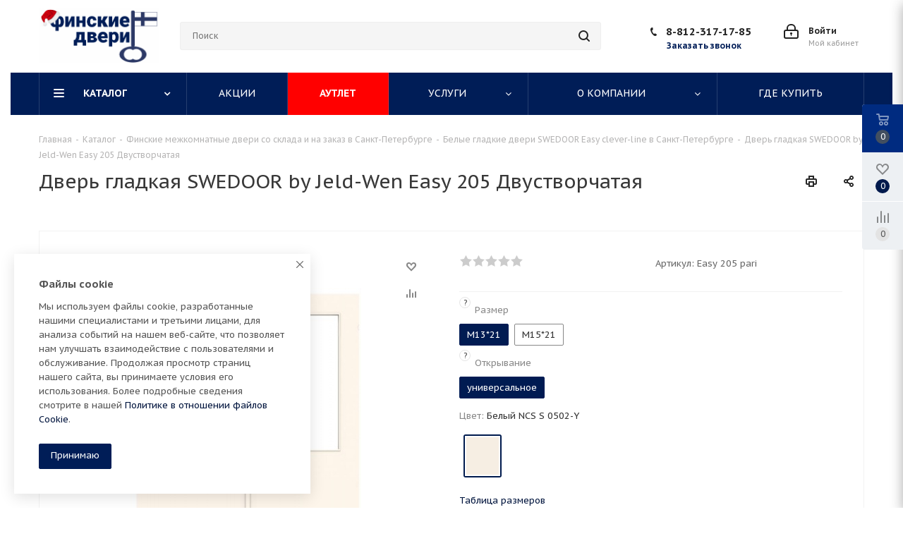

--- FILE ---
content_type: text/html; charset=utf-8
request_url: https://finn-trade.ru/catalog/mezhkomnatnye_dveri/easy_clever_line/1785/
body_size: 51258
content:
<!DOCTYPE html>
<html xmlns="http://www.w3.org/1999/xhtml" xml:lang="ru" lang="ru" >
<head><link rel="canonical" href="https://finn-trade.ru/catalog/mezhkomnatnye_dveri/easy_clever_line/1785/" />
	<title>Дверь гладкая SWEDOOR by Jeld-Wen Easy 205 Двустворчатая купить в Санкт-Петербурге</title>
	<meta name="viewport" content="initial-scale=1.0, width=device-width" />
	<meta name="HandheldFriendly" content="true" />
	<meta name="yes" content="yes" />
	<meta name="apple-mobile-web-app-status-bar-style" content="black" />
	<meta name="SKYPE_TOOLBAR" content="SKYPE_TOOLBAR_PARSER_COMPATIBLE" />
	<meta http-equiv="Content-Type" content="text/html; charset=utf-8" />
<meta name="keywords" content="белые гладкие двери swedoor easy clever-line, дверь гладкая swedoor by jeld-wen easy 205 двустворчатая, купить, в Санкт-Петербурге, цена, описание, доставка" />
<meta name="description" content="Дверь гладкая SWEDOOR by Jeld-Wen Easy 205 Двустворчатая на официальном сайте: все цены, описания, характеристики. Онлайн-заказ. Эксклюзивный дилер финских дверей в Петербурге. " />

<link href="https://fonts.googleapis.com/css?family=PT+Sans+Caption:400italic,700italic,400,700&subset=latin,cyrillic-ext"  rel="stylesheet" />
<link href="/bitrix/css/aspro.next/notice.css?16656547203664"  rel="stylesheet" />
<link href="/bitrix/js/ui/design-tokens/dist/ui.design-tokens.css?171809339026358"  rel="stylesheet" />
<link href="/bitrix/js/ui/fonts/opensans/ui.font.opensans.css?16656545182555"  rel="stylesheet" />
<link href="/bitrix/js/main/popup/dist/main.popup.bundle.css?175273565031694"  rel="stylesheet" />
<link href="/bitrix/templates/D.A.J.E_FT_TEST/components/bitrix/catalog/main/style.css?169583811710637"  rel="stylesheet" />
<link href="/bitrix/templates/D.A.J.E_FT_TEST/vendor/css/carousel/swiper/swiper-bundle.min.css?169583886215817"  rel="stylesheet" />
<link href="/bitrix/templates/D.A.J.E_FT_TEST/css/slider.swiper.min.css?16958387362540"  rel="stylesheet" />
<link href="/bitrix/templates/D.A.J.E_FT_TEST/css/slider.min.css?1695838735473"  rel="stylesheet" />
<link href="/bitrix/templates/D.A.J.E_FT_TEST/vendor/css/bootstrap.css?1695838856114216"  data-template-style="true"  rel="stylesheet" />
<link href="/bitrix/templates/D.A.J.E_FT_TEST/css/jquery.fancybox.css?16958387334353"  data-template-style="true"  rel="stylesheet" />
<link href="/bitrix/templates/D.A.J.E_FT_TEST/css/styles.css?1695838736120099"  data-template-style="true"  rel="stylesheet" />
<link href="/bitrix/templates/D.A.J.E_FT_TEST/css/animation/animation_ext.css?16958387514934"  data-template-style="true"  rel="stylesheet" />
<link href="/bitrix/templates/D.A.J.E_FT_TEST/vendor/css/footable.standalone.min.css?169583885719590"  data-template-style="true"  rel="stylesheet" />
<link href="/bitrix/templates/D.A.J.E_FT_TEST/css/h1-bold.css?169583873244"  data-template-style="true"  rel="stylesheet" />
<link href="/bitrix/templates/D.A.J.E_FT_TEST/css/blocks/blocks.css?16958387522015"  data-template-style="true"  rel="stylesheet" />
<link href="/bitrix/templates/D.A.J.E_FT_TEST/ajax/ajax.css?1695838076326"  data-template-style="true"  rel="stylesheet" />
<link href="/bitrix/templates/D.A.J.E_FT_TEST/css/jquery.mCustomScrollbar.min.css?169583873342839"  data-template-style="true"  rel="stylesheet" />
<link href="/bitrix/components/aspro/marketing.popup.next/templates/.default/style.css?17531804186430"  data-template-style="true"  rel="stylesheet" />
<link href="/bitrix/templates/D.A.J.E_FT_TEST/styles.css?169583807414101"  data-template-style="true"  rel="stylesheet" />
<link href="/bitrix/templates/D.A.J.E_FT_TEST/template_styles.css?1725865945703648"  data-template-style="true"  rel="stylesheet" />
<link href="/bitrix/templates/D.A.J.E_FT_TEST/css/media.css?1695838734181781"  data-template-style="true"  rel="stylesheet" />
<link href="/bitrix/templates/D.A.J.E_FT_TEST/vendor/fonts/font-awesome/css/font-awesome.min.css?169583886331000"  data-template-style="true"  rel="stylesheet" />
<link href="/bitrix/templates/D.A.J.E_FT_TEST/css/print.css?169583873519130"  data-template-style="true"  rel="stylesheet" />
<link href="/bitrix/templates/D.A.J.E_FT_TEST/css/form.css?16958387321165"  data-template-style="true"  rel="stylesheet" />
<link href="/bitrix/templates/D.A.J.E_FT_TEST/themes/custom_ft/theme.css?176665603848705"  data-template-style="true"  rel="stylesheet" />
<link href="/bitrix/templates/D.A.J.E_FT_TEST/bg_color/light/bgcolors.css?169583808162"  data-template-style="true"  rel="stylesheet" />
<link href="/bitrix/templates/D.A.J.E_FT_TEST/css/width-4.css?16958387373026"  data-template-style="true"  rel="stylesheet" />
<link href="/bitrix/templates/D.A.J.E_FT_TEST/css/font-6.css?16958387315927"  data-template-style="true"  rel="stylesheet" />
<link href="/bitrix/templates/D.A.J.E_FT_TEST/css/custom.css?175803257815216"  data-template-style="true"  rel="stylesheet" />
<script>if(!window.BX)window.BX={};if(!window.BX.message)window.BX.message=function(mess){if(typeof mess==='object'){for(let i in mess) {BX.message[i]=mess[i];} return true;}};</script>
<script>(window.BX||top.BX).message({"JS_CORE_LOADING":"Загрузка...","JS_CORE_NO_DATA":"- Нет данных -","JS_CORE_WINDOW_CLOSE":"Закрыть","JS_CORE_WINDOW_EXPAND":"Развернуть","JS_CORE_WINDOW_NARROW":"Свернуть в окно","JS_CORE_WINDOW_SAVE":"Сохранить","JS_CORE_WINDOW_CANCEL":"Отменить","JS_CORE_WINDOW_CONTINUE":"Продолжить","JS_CORE_H":"ч","JS_CORE_M":"м","JS_CORE_S":"с","JSADM_AI_HIDE_EXTRA":"Скрыть лишние","JSADM_AI_ALL_NOTIF":"Показать все","JSADM_AUTH_REQ":"Требуется авторизация!","JS_CORE_WINDOW_AUTH":"Войти","JS_CORE_IMAGE_FULL":"Полный размер"});</script>

<script src="/bitrix/js/main/core/core.js?1755610255511455"></script>

<script>BX.Runtime.registerExtension({"name":"main.core","namespace":"BX","loaded":true});</script>
<script>BX.setJSList(["\/bitrix\/js\/main\/core\/core_ajax.js","\/bitrix\/js\/main\/core\/core_promise.js","\/bitrix\/js\/main\/polyfill\/promise\/js\/promise.js","\/bitrix\/js\/main\/loadext\/loadext.js","\/bitrix\/js\/main\/loadext\/extension.js","\/bitrix\/js\/main\/polyfill\/promise\/js\/promise.js","\/bitrix\/js\/main\/polyfill\/find\/js\/find.js","\/bitrix\/js\/main\/polyfill\/includes\/js\/includes.js","\/bitrix\/js\/main\/polyfill\/matches\/js\/matches.js","\/bitrix\/js\/ui\/polyfill\/closest\/js\/closest.js","\/bitrix\/js\/main\/polyfill\/fill\/main.polyfill.fill.js","\/bitrix\/js\/main\/polyfill\/find\/js\/find.js","\/bitrix\/js\/main\/polyfill\/matches\/js\/matches.js","\/bitrix\/js\/main\/polyfill\/core\/dist\/polyfill.bundle.js","\/bitrix\/js\/main\/core\/core.js","\/bitrix\/js\/main\/polyfill\/intersectionobserver\/js\/intersectionobserver.js","\/bitrix\/js\/main\/lazyload\/dist\/lazyload.bundle.js","\/bitrix\/js\/main\/polyfill\/core\/dist\/polyfill.bundle.js","\/bitrix\/js\/main\/parambag\/dist\/parambag.bundle.js"]);
</script>
<script>BX.Runtime.registerExtension({"name":"ls","namespace":"window","loaded":true});</script>
<script>(window.BX||top.BX).message({"NOTICE_ADDED2CART":"В корзине","NOTICE_CLOSE":"Закрыть","NOTICE_MORE":"и ещё #COUNT# #PRODUCTS#","NOTICE_PRODUCT0":"товаров","NOTICE_PRODUCT1":"товар","NOTICE_PRODUCT2":"товара","NOTICE_ADDED2DELAY":"В отложенных","NOTICE_ADDED2COMPARE":"В сравнении","NOTICE_AUTHORIZED":"Вы успешно авторизовались","NOTICE_REMOVED_FROM_COMPARE":"Удалено из сравнения"});</script>
<script>BX.Runtime.registerExtension({"name":"aspro_notice","namespace":"window","loaded":true});</script>
<script>BX.Runtime.registerExtension({"name":"ui.design-tokens","namespace":"window","loaded":true});</script>
<script>BX.Runtime.registerExtension({"name":"ui.fonts.opensans","namespace":"window","loaded":true});</script>
<script>BX.Runtime.registerExtension({"name":"main.popup","namespace":"BX.Main","loaded":true});</script>
<script>BX.Runtime.registerExtension({"name":"popup","namespace":"window","loaded":true});</script>
<script type="extension/settings" data-extension="currency.currency-core">{"region":"ru"}</script>
<script>BX.Runtime.registerExtension({"name":"currency.currency-core","namespace":"BX.Currency","loaded":true});</script>
<script>BX.Runtime.registerExtension({"name":"currency","namespace":"window","loaded":true});</script>
<script>BX.Runtime.registerExtension({"name":"aspro_swiper_init","namespace":"window","loaded":true});</script>
<script>BX.Runtime.registerExtension({"name":"aspro_swiper","namespace":"window","loaded":true});</script>
<script>(window.BX||top.BX).message({"LANGUAGE_ID":"ru","FORMAT_DATE":"DD.MM.YYYY","FORMAT_DATETIME":"DD.MM.YYYY HH:MI:SS","COOKIE_PREFIX":"BITRIX_SM","SERVER_TZ_OFFSET":"10800","UTF_MODE":"Y","SITE_ID":"FT","SITE_DIR":"\/","USER_ID":"","SERVER_TIME":1769035171,"USER_TZ_OFFSET":0,"USER_TZ_AUTO":"Y","bitrix_sessid":"fb2bbbae07234ca842223638a9997af5"});</script>


<script src="/bitrix/js/main/jquery/jquery-2.2.4.min.js?165848186185578"></script>
<script src="/bitrix/js/main/core/core_ls.js?17364296844201"></script>
<script src="/bitrix/js/main/ajax.js?157226427235509"></script>
<script src="/bitrix/js/aspro.next/notice.js?169381091028110"></script>
<script src="/bitrix/js/main/popup/dist/main.popup.bundle.js?1762457557119952"></script>
<script src="/bitrix/js/currency/currency-core/dist/currency-core.bundle.js?17180933168800"></script>
<script src="/bitrix/js/currency/core_currency.js?17180933161181"></script>
<script>void 0===BX.Aspro?.Captcha&&(BX.namespace("Aspro.Captcha"),(()=>{const e="captchaApiLoader";let t={};BX.Aspro.Captcha=new class{constructor(){}get options(){return JSON.parse(JSON.stringify(t.options))}get params(){let e=t.options.params;return JSON.parse(JSON.stringify(e))}get key(){return t.options.key}get hl(){return t.options.params.hl}get type(){return t.options.type}isYandexSmartCaptcha(){return"ya.smartcaptcha"==this.type}isGoogleRecaptcha(){return!this.isYandexSmartCaptcha()}isGoogleRecaptcha3(){return this.isGoogleRecaptcha()&&3==t.options.ver}isInvisible(){return this.isYandexSmartCaptcha()?t.options.params.invisible:this.isGoogleRecaptcha()&&!this.isGoogleRecaptcha3()?"invisible"==t.options.params.size:void 0}get className(){return this.isYandexSmartCaptcha()?"smart-captcha":this.isGoogleRecaptcha()?"g-recaptcha":""}get selector(){return"."+this.className}get clientResponseSelector(){return this.isYandexSmartCaptcha()?'[name="smart-token"]':this.isGoogleRecaptcha()?".g-recaptcha-response":""}get api(){return this.isYandexSmartCaptcha()?window.smartCaptcha||null:this.isGoogleRecaptcha()&&window.grecaptcha||null}getApiResponse(e){return void 0!==e?this.api.getResponse(e):""}init(e){t.options||(t.options="object"==typeof e&&e?e:{},window.onLoadCaptcha=window.onLoadCaptcha||this.onLoad.bind(this),window.renderCaptcha=window.renderCaptcha||this.render.bind(this),window.onPassedCaptcha=window.onPassedCaptcha||this.onPassed.bind(this),window.renderRecaptchaById=window.renderRecaptchaById||window.renderCaptcha,this.isYandexSmartCaptcha()&&(window.asproRecaptcha=t.options),this.isGoogleRecaptcha()&&(window.asproRecaptcha.params={sitekey:t.options.key,recaptchaLang:t.options.params.hl,callback:t.options.params.callback},this.isGoogleRecaptcha3()||(window.asproRecaptcha.params.recaptchaSize=t.options.params.size,window.asproRecaptcha.params.recaptchaColor=t.options.params.theme,window.asproRecaptcha.params.recaptchaLogoShow=t.options.params.showLogo,window.asproRecaptcha.params.recaptchaBadge=t.options.params.badge)))}load(){return t.loadPromise=t.loadPromise||new Promise(((a,o)=>{try{if(t.onResolveLoadPromise=()=>{a()},document.getElementById(e))throw"Another Api loader already exists";let o=document.createElement("script");o.id=e,this.isYandexSmartCaptcha()?o.src="https://smartcaptcha.yandexcloud.net/captcha.js?render=onload&onload=onLoadCaptcha":o.src="//www.google.com/recaptcha/api.js?hl="+this.hl+"&onload=onLoadCaptcha&render="+(this.isGoogleRecaptcha3()?this.key:"explicit"),document.head.appendChild(o)}catch(e){console.error(e),o(e)}})),t.loadPromise}onLoad(){"function"==typeof t.onResolveLoadPromise&&t.onResolveLoadPromise()}validate(e){if(e){let t=e.closest("form")?.querySelector(this.selector);if(t){let e=t.getAttribute("data-widgetid");if(void 0!==e)return""!=this.getApiResponse(e)}}return!0}onPassed(e){e&&document.querySelectorAll(this.selector).forEach((t=>{let a=t.getAttribute("data-widgetid");if(void 0!==a){if(this.getApiResponse(a)==e){let a=t.closest("form");if(a)if(this.isInvisible()){let t=this.clientResponseSelector;a.querySelector(t)&&!a.querySelector(t).value&&(a.querySelector(t).value=e),document.querySelectorAll('iframe[src*="recaptcha"]').forEach((e=>{let t=e.parentElement?.parentElement;t&&(t.classList.contains("grecaptcha-badge")||(t.style.width="100%"))})),"one_click_buy_form"==a.getAttribute("id")?BX.submit(BX("one_click_buy_form")):"form_comment"==a.getAttribute("name")?BX.submit(BX("form_comment")):-1!==a.getAttribute("id")?.indexOf("auth-page-form")?BX.submit(a):a.submit()}else this.Replacer.addValidationInput(a),a.querySelector("input.recaptcha")&&this.api&&$(a.querySelector("input.recaptcha")).valid()}}}))}onSubmit(e){return new Promise(((t,a)=>{try{if("object"==typeof e&&e&&e.form&&this.api){let a=e.form.querySelector(this.selector);if(a){let o=a.getAttribute("data-widgetid");if(void 0!==o){let a=this.clientResponseSelector;e.form.querySelector(a)&&!e.form.querySelector(a).value&&(e.form.closest(".form")&&e.form.closest(".form").classList.add("sending"),this.isInvisible()?(this.api.execute(o),t(!1)):this.isGoogleRecaptcha3()&&(this.api.execute(this.key,{action:"maxscore"}).then((t=>{e.form.querySelector(a).value=t,"one_click_buy_form"==e.form.getAttribute("id")?BX.submit(BX("one_click_buy_form")):"form_comment"==e.form.getAttribute("name")?BX.submit(BX("form_comment")):-1!==e.form.getAttribute("id")?.indexOf("auth-page-form")?BX.submit(e.form):e.form.submit()})),t(!1)))}}}t(!0)}catch(e){console.error(e),a(e)}}))}render(e){return new Promise(((t,a)=>{this.load().then((()=>{try{if(!this.api)throw"Captcha api not loaded";const a=a=>{if(!a.classList.contains(this.className))throw"Node is not a captcha #"+e;let o;this.isGoogleRecaptcha3()?(a.innerHTML='<textarea class="g-recaptcha-response" style="display:none;resize:0;" name="g-recaptcha-response"></textarea>',t(a)):(a.children.length&&t(a),o=this.api.render(a,this.params),a.setAttribute("data-widgetid",o),t(a))};let o=document.getElementById(e);if(o)a(o);else{let t=0;const s=setInterval((()=>{if(o=document.getElementById(e),o)clearInterval(s),a(o);else if(++t>=10)throw clearInterval(s),"Captcha not finded #"+e}),100)}}catch(e){console.error(e),a(e)}})).catch((e=>{console.error(e),a(e)}))}))}reset(){(this.isGoogleRecaptcha()||this.isYandexSmartCaptcha())&&this.api.reset()}};BX.Aspro.Captcha.Replacer=new class{constructor(){this.bindEvents()}bindEvents(){BX.addCustomEvent(window,"onRenderCaptcha",BX.proxy(this.replace,this)),BX.addCustomEvent(window,"onAjaxSuccess",BX.proxy(this.replace,this))}replace(e){try{this.fixExists();let e=this.getForms();for(let t=0;t<e.length;++t){let a=e[t];this.hideLabel(a),this.removeReload(a),BX.Aspro.Captcha.isGoogleRecaptcha3()&&this.hideRow(a),BX.Aspro.Captcha.isGoogleRecaptcha3()||BX.Aspro.Captcha.isInvisible()||this.addValidationInput(a);let o=this.getInputs(a);for(let e=0;e<o.length;++e)this.replaceInput(o[e]);let s=this.getImages(a);for(let e=0;e<s.length;++e)this.hideImage(s[e])}return!0}catch(e){return console.error(e),!1}}fixExists(){let e=document.getElementsByClassName(BX.Aspro.Captcha.className);if(e.length)for(let t=0;t<e.length;++t){let a=e[t],o=a.id;if("string"==typeof o&&0!==o.length){let e=a.closest("form");if(e&&(this.hideLabel(e),this.removeReload(e),BX.Aspro.Captcha.isGoogleRecaptcha()&&BX.Aspro.Captcha.isGoogleRecaptcha3()&&this.hideRow(e),BX.Aspro.Captcha.isGoogleRecaptcha3()||BX.Aspro.Captcha.isInvisible()||this.addValidationInput(e),BX.Aspro.Captcha.isYandexSmartCaptcha()||!BX.Aspro.Captcha.isGoogleRecaptcha3())){let e=a.closest(".captcha-row");e&&(BX.Aspro.Captcha.isYandexSmartCaptcha()?BX.Aspro.Captcha.isInvisible()&&e.classList.add((BX.Aspro.Captcha.params.hideShield,"n"),BX.Aspro.Captcha.params.shieldPosition):e.classList.add("logo_captcha_"+BX.Aspro.Captcha.params.showLogo,window.BX.Aspro.Captcha.params.badge),BX.Aspro.Captcha.isInvisible()&&e.classList.add("invisible"),e.querySelector(".captcha_image")?.classList.add("recaptcha_tmp_img"),e.querySelector(".captcha_input")?.classList.add("recaptcha_text"))}}}}getForms(){let e=[],t=this.getInputs();for(let a=0;a<t.length;++a){let o=t[a].closest("form");o&&e.push(o)}return e}getInputs(e=null){let t=[];return(e=e||document).querySelectorAll('form input[name="captcha_word"]').forEach((e=>{t.push(e)})),t}getImages(e=null){let t=[];return(e=e||document).querySelectorAll("img[src]").forEach((e=>{(/\/bitrix\/tools\/captcha.php\?(captcha_code|captcha_sid)=[^>]*?/i.test(e.src)||"captcha"===e.id)&&t.push(e)})),t}replaceInput(e){if(!e)return;let t="recaptcha-dynamic-"+(new Date).getTime();if(null!==document.getElementById(t)){let e=!1,a=null,o=65535;do{a=Math.floor(Math.random()*o),e=null!==document.getElementById(t+a)}while(e);t+=a}let a=document.createElement("div");a.id=t,a.className=BX.Aspro.Captcha.className,a.setAttribute("data-sitekey",BX.Aspro.Captcha.key),e.parentNode&&(e.parentNode.classList.add("recaptcha_text"),e.parentNode.replaceChild(a,e)),BX.Aspro.Captcha.render(t)}hideImage(e){if(!e)return;e.style.display="none";e.setAttribute("src","[data-uri]"),e.parentNode&&e.parentNode.classList.add("recaptcha_tmp_img")}hideLabel(e=null){(e=e||document).querySelectorAll(".captcha-row label").forEach((e=>{e.style.display="none"}))}removeReload(e=null){(e=e||document).querySelectorAll(".captcha-row .refresh").forEach((e=>{e.remove()})),e.querySelectorAll(".captcha_reload").forEach((e=>{e.remove()}))}hideRow(e=null){(e=e||document).querySelectorAll(".captcha-row").forEach((e=>{e.style.display="none"}))}addValidationInput(e=null){e=e||document,BX.Aspro.Loader.addExt("validate").then((()=>{e.querySelectorAll(".captcha-row").forEach((e=>{e.querySelector("input.recaptcha")||e.appendChild(BX.create({tag:"input",attrs:{type:"text",class:"recaptcha"},html:""}))}))}))}}})());</script>
<script>window['asproRecaptcha'] = {"type":"g.recaptcha","key":"6Lfok1cpAAAAAME6oeAxgB2klZbpiy67L8l7Z42i","ver":"2","params":{"sitekey":"6Lfok1cpAAAAAME6oeAxgB2klZbpiy67L8l7Z42i","hl":"ru","callback":"onPassedCaptcha","theme":"light","showLogo":"y","size":"normal","badge":"bottomright"}};</script><script>BX.Aspro.Captcha.init({"type":"g.recaptcha","key":"6Lfok1cpAAAAAME6oeAxgB2klZbpiy67L8l7Z42i","ver":"2","params":{"sitekey":"6Lfok1cpAAAAAME6oeAxgB2klZbpiy67L8l7Z42i","hl":"ru","callback":"onPassedCaptcha","theme":"light","showLogo":"y","size":"normal","badge":"bottomright"}});</script>
<script>
					(function () {
						"use strict";

						var counter = function ()
						{
							var cookie = (function (name) {
								var parts = ("; " + document.cookie).split("; " + name + "=");
								if (parts.length == 2) {
									try {return JSON.parse(decodeURIComponent(parts.pop().split(";").shift()));}
									catch (e) {}
								}
							})("BITRIX_CONVERSION_CONTEXT_FT");

							if (cookie && cookie.EXPIRE >= BX.message("SERVER_TIME"))
								return;

							var request = new XMLHttpRequest();
							request.open("POST", "/bitrix/tools/conversion/ajax_counter.php", true);
							request.setRequestHeader("Content-type", "application/x-www-form-urlencoded");
							request.send(
								"SITE_ID="+encodeURIComponent("FT")+
								"&sessid="+encodeURIComponent(BX.bitrix_sessid())+
								"&HTTP_REFERER="+encodeURIComponent(document.referrer)
							);
						};

						if (window.frameRequestStart === true)
							BX.addCustomEvent("onFrameDataReceived", counter);
						else
							BX.ready(counter);
					})();
				</script>
<script>BX.Runtime.registerExtension({"name":"aspro_phones","namespace":"window","loaded":true});</script>
<script>BX.message({'PHONE':'Телефон','FAST_VIEW':'Быстрый просмотр','TABLES_SIZE_TITLE':'Подбор размера','SOCIAL':'Социальные сети','DESCRIPTION':'Описание магазина','ITEMS':'Товары','LOGO':'Логотип','REGISTER_INCLUDE_AREA':'Текст о регистрации','AUTH_INCLUDE_AREA':'Текст об авторизации','FRONT_IMG':'Изображение компании','EMPTY_CART':'пуста','CATALOG_VIEW_MORE':'... Показать все','CATALOG_VIEW_LESS':'... Свернуть','JS_REQUIRED':'Заполните это поле','JS_FORMAT':'Неверный формат','JS_FILE_EXT':'Недопустимое расширение файла','JS_PASSWORD_COPY':'Пароли не совпадают','JS_PASSWORD_LENGTH':'Минимум 6 символов','JS_ERROR':'Неверно заполнено поле','JS_FILE_SIZE':'Максимальный размер 5мб','JS_FILE_BUTTON_NAME':'Выберите файл','JS_FILE_DEFAULT':'Файл не найден','JS_DATE':'Некорректная дата','JS_DATETIME':'Некорректная дата/время','JS_REQUIRED_LICENSES':'Согласитесь с условиями','JS_REQUIRED_OFFER':'Согласитесь с условиями','LICENSE_PROP':'Согласие на обработку персональных данных','LOGIN_LEN':'Введите минимум {0} символа','FANCY_CLOSE':'Закрыть','FANCY_NEXT':'Следующий','FANCY_PREV':'Предыдущий','TOP_AUTH_REGISTER':'Регистрация','CALLBACK':'Заказать звонок','S_CALLBACK':'Заказать звонок','UNTIL_AKC':'До конца акции','TITLE_QUANTITY_BLOCK':'Остаток','TITLE_QUANTITY':'шт.','TOTAL_SUMM_ITEM':'Общая стоимость ','SUBSCRIBE_SUCCESS':'Вы успешно подписались','RECAPTCHA_TEXT':'Подтвердите, что вы не робот','JS_RECAPTCHA_ERROR':'Пройдите проверку','COUNTDOWN_SEC':'сек.','COUNTDOWN_MIN':'мин.','COUNTDOWN_HOUR':'час.','COUNTDOWN_DAY0':'дней','COUNTDOWN_DAY1':'день','COUNTDOWN_DAY2':'дня','COUNTDOWN_WEAK0':'Недель','COUNTDOWN_WEAK1':'Неделя','COUNTDOWN_WEAK2':'Недели','COUNTDOWN_MONTH0':'Месяцев','COUNTDOWN_MONTH1':'Месяц','COUNTDOWN_MONTH2':'Месяца','COUNTDOWN_YEAR0':'Лет','COUNTDOWN_YEAR1':'Год','COUNTDOWN_YEAR2':'Года','CATALOG_PARTIAL_BASKET_PROPERTIES_ERROR':'Заполнены не все свойства у добавляемого товара','CATALOG_EMPTY_BASKET_PROPERTIES_ERROR':'Выберите свойства товара, добавляемые в корзину в параметрах компонента','CATALOG_ELEMENT_NOT_FOUND':'Элемент не найден','ERROR_ADD2BASKET':'Ошибка добавления товара в корзину','CATALOG_SUCCESSFUL_ADD_TO_BASKET':'Успешное добавление товара в корзину','ERROR_BASKET_TITLE':'Ошибка корзины','ERROR_BASKET_PROP_TITLE':'Выберите свойства, добавляемые в корзину','ERROR_BASKET_BUTTON':'Выбрать','BASKET_TOP':'Корзина в шапке','ERROR_ADD_DELAY_ITEM':'Ошибка отложенной корзины','VIEWED_TITLE':'Ранее вы смотрели','VIEWED_BEFORE':'Ранее вы смотрели','BEST_TITLE':'Лучшие предложения','CT_BST_SEARCH_BUTTON':'Поиск','CT_BST_SEARCH2_BUTTON':'Найти','BASKET_PRINT_BUTTON':'Распечатать','BASKET_CLEAR_ALL_BUTTON':'Очистить','BASKET_QUICK_ORDER_BUTTON':'Быстрая заявка','BASKET_CONTINUE_BUTTON':'Продолжить покупки','BASKET_ORDER_BUTTON':'Оформить заявку','SHARE_BUTTON':'Поделиться','BASKET_CHANGE_TITLE':'Ваша заявка','BASKET_CHANGE_LINK':'Изменить','MORE_INFO_SKU':'Подробнее','MORE_BUY_SKU':'Купить','FROM':'от','BEFORE':'до','TITLE_BLOCK_VIEWED_NAME':'Ранее вы смотрели','T_BASKET':'Корзина','FILTER_EXPAND_VALUES':'Показать все','FILTER_HIDE_VALUES':'Свернуть','FULL_ORDER':'Полная заявка','CUSTOM_COLOR_CHOOSE':'Выбрать','CUSTOM_COLOR_CANCEL':'Отмена','S_MOBILE_MENU':'Меню','NEXT_T_MENU_BACK':'Назад','NEXT_T_MENU_CALLBACK':'Обратная связь','NEXT_T_MENU_CONTACTS_TITLE':'Будьте на связи','SEARCH_TITLE':'Поиск','SOCIAL_TITLE':'Оставайтесь на связи','HEADER_SCHEDULE':'Время работы','SEO_TEXT':'SEO описание','COMPANY_IMG':'Картинка компании','COMPANY_TEXT':'Описание компании','CONFIG_SAVE_SUCCESS':'Настройки сохранены','CONFIG_SAVE_FAIL':'Ошибка сохранения настроек','ITEM_ECONOMY':'Экономия','ITEM_ARTICLE':'Артикул: ','JS_FORMAT_ORDER':'имеет неверный формат','JS_BASKET_COUNT_TITLE':'В корзине товаров на SUMM','POPUP_VIDEO':'Видео','POPUP_GIFT_TEXT':'Нашли что-то особенное? Намекните другу о подарке!','ORDER_FIO_LABEL':'Ф.И.О.','ORDER_PHONE_LABEL':'Телефон','ORDER_REGISTER_BUTTON':'Регистрация','FILTER_HELPER_VALUES':' знач.','FILTER_HELPER_TITLE':'Фильтр:'})</script>
<script src="/bitrix/templates/D.A.J.E_FT_TEST/js/app.js?17532824525512"></script>
<script>window.lazySizesConfig = window.lazySizesConfig || {};lazySizesConfig.loadMode = 2;lazySizesConfig.expand = 100;lazySizesConfig.expFactor = 1;lazySizesConfig.hFac = 0.1;</script>
<link rel="shortcut icon" href="/favicon.svg" type="image/svg+xml" />
<link rel="apple-touch-icon" sizes="180x180" href="/upload/CNext/1a7/l4rjr70ass3e292vfe3wlh1dyerhzff1/ft_logos.png" />
<style>html {--border-radius:8px;--theme-base-color:#001d57;--theme-base-color-hue:220;--theme-base-color-saturation:100%;--theme-base-color-lightness:17%;--theme-base-opacity-color:#001d571a;--theme-more-color:#001d57;--theme-more-color-hue:220;--theme-more-color-saturation:100%;--theme-more-color-lightness:17%;--theme-lightness-hover-diff:6%;}</style>
<meta property="og:description" content="Дверь гладкая SWEDOOR by Jeld-Wen Easy 205 Двустворчатая на официальном сайте: все цены, описания, характеристики. Онлайн-заказ. Эксклюзивный дилер финских дверей в Петербурге. " />
<meta property="og:image" content="https://finn-trade.ru/upload/iblock/2c2/2c22e8d24af85448a7c56d68b3447d9f.jpg" />
<link rel="image_src" href="https://finn-trade.ru/upload/iblock/2c2/2c22e8d24af85448a7c56d68b3447d9f.jpg"  />
<meta property="og:title" content="Дверь гладкая SWEDOOR by Jeld-Wen Easy 205 Двустворчатая купить в Санкт-Петербурге" />
<meta property="og:type" content="website" />
<meta property="og:url" content="https://finn-trade.ru/catalog/mezhkomnatnye_dveri/easy_clever_line/1785/" />



<script src="/bitrix/templates/aspro_next/js/jquery.inputmask.bundle.min.js?1649358178118400"></script>
<script src="/bitrix/templates/D.A.J.E_FT_TEST/js/phones.min.js?1759756138775"></script>
<script src="/bitrix/templates/D.A.J.E_FT_TEST/js/jquery.actual.min.js?16958387841251"></script>
<script src="/bitrix/templates/D.A.J.E_FT_TEST/vendor/js/jquery.bxslider.js?169583885866080"></script>
<script src="/bitrix/templates/D.A.J.E_FT_TEST/js/jqModal.js?169583878312439"></script>
<script src="/bitrix/templates/D.A.J.E_FT_TEST/vendor/js/bootstrap.js?169583885727908"></script>
<script src="/bitrix/templates/D.A.J.E_FT_TEST/vendor/js/jquery.appear.js?16958388583188"></script>
<script src="/bitrix/templates/D.A.J.E_FT_TEST/js/browser.js?16958387821032"></script>
<script src="/bitrix/templates/D.A.J.E_FT_TEST/js/jquery.fancybox.js?169583878545889"></script>
<script src="/bitrix/templates/D.A.J.E_FT_TEST/js/jquery.flexslider.js?169583878556312"></script>
<script src="/bitrix/templates/D.A.J.E_FT_TEST/vendor/js/moment.min.js?169583885934436"></script>
<script src="/bitrix/templates/D.A.J.E_FT_TEST/vendor/js/footable.js?1695838858275478"></script>
<script src="/bitrix/templates/D.A.J.E_FT_TEST/vendor/js/jquery.menu-aim.js?169583885812786"></script>
<script src="/bitrix/templates/D.A.J.E_FT_TEST/vendor/js/velocity/velocity.js?169583886044791"></script>
<script src="/bitrix/templates/D.A.J.E_FT_TEST/vendor/js/velocity/velocity.ui.js?169583886013257"></script>
<script src="/bitrix/templates/D.A.J.E_FT_TEST/vendor/js/lazysizes.min.js?16958388597057"></script>
<script src="/bitrix/templates/D.A.J.E_FT_TEST/js/jquery.easing.1.3.js?16958387858095"></script>
<script src="/bitrix/templates/D.A.J.E_FT_TEST/js/equalize.min.js?1695838782588"></script>
<script src="/bitrix/templates/D.A.J.E_FT_TEST/js/jquery.alphanumeric.js?16958387841972"></script>
<script src="/bitrix/templates/D.A.J.E_FT_TEST/js/jquery.cookie.js?16958387843066"></script>
<script src="/bitrix/templates/D.A.J.E_FT_TEST/js/jquery.plugin.min.js?16958387873181"></script>
<script src="/bitrix/templates/D.A.J.E_FT_TEST/js/jquery.countdown.min.js?169583878413137"></script>
<script src="/bitrix/templates/D.A.J.E_FT_TEST/js/jquery.countdown-ru.js?16958387841400"></script>
<script src="/bitrix/templates/D.A.J.E_FT_TEST/js/jquery.ikSelect.js?169583878632246"></script>
<script src="/bitrix/templates/D.A.J.E_FT_TEST/js/jquery.mobile.custom.touch.min.js?16958387877684"></script>
<script src="/bitrix/templates/D.A.J.E_FT_TEST/js/rating_likes.js?169583879110797"></script>
<script src="/bitrix/templates/D.A.J.E_FT_TEST/js/blocks/blocks.js?16958388081328"></script>
<script src="/bitrix/templates/D.A.J.E_FT_TEST/js/blocks/controls.js?1695838808900"></script>
<script src="/bitrix/templates/D.A.J.E_FT_TEST/js/video_banner.js?169583879230810"></script>
<script src="/bitrix/templates/D.A.J.E_FT_TEST/js/main.js?1753282667311221"></script>
<script src="/bitrix/templates/D.A.J.E_FT_TEST/js/jquery.validate.js?169583878839131"></script>
<script src="/bitrix/templates/D.A.J.E_FT_TEST/js/conditional/validation.js?17597561445105"></script>
<script src="/bitrix/templates/D.A.J.E_FT_TEST/js/jquery.uniform.min.js?16958387888308"></script>
<script src="/bitrix/templates/D.A.J.E_FT_TEST/js/jquery.mCustomScrollbar.min.js?169583878739873"></script>
<script src="/bitrix/components/bitrix/search.title/script.js?174410774210542"></script>
<script src="/bitrix/templates/D.A.J.E_FT_TEST/components/bitrix/search.title/DAJE/script.js?169583832410017"></script>
<script src="/bitrix/templates/D.A.J.E_FT_TEST/components/bitrix/subscribe.form/main/script.js?1695838334186"></script>
<script src="/bitrix/templates/D.A.J.E_FT_TEST/components/bitrix/search.title/fixed/script.js?169583832510547"></script>
<script src="/bitrix/components/aspro/marketing.popup.next/templates/.default/script.js?16493581941847"></script>
<script src="/bitrix/templates/D.A.J.E_FT_TEST/js/custom.js?1697536597104"></script>
<script src="/bitrix/templates/D.A.J.E_FT_TEST/components/bitrix/catalog/main/script.js?16958381161755"></script>
<script src="/bitrix/templates/D.A.J.E_FT_TEST/components/bitrix/catalog.element/custom_ft/script.js?1759476553138169"></script>
<script src="/bitrix/templates/D.A.J.E_FT_TEST/components/bitrix/sale.prediction.product.detail/main/script.js?1695838313602"></script>
<script src="/bitrix/templates/D.A.J.E_FT_TEST/js/slider.swiper.min.js?16958387911858"></script>
<script src="/bitrix/templates/D.A.J.E_FT_TEST/vendor/js/carousel/swiper/swiper-bundle.min.js?1695838867139400"></script>
<script src="/bitrix/templates/D.A.J.E_FT_TEST/js/jquery.history.js?169583878621571"></script>
<script src="/bitrix/components/aspro/catalog.viewed.next/templates/main_horizontal/script.js?15722642394676"></script>

					
	</head>
<body class="site_FT fill_bg_n " id="main">
	<div id="panel"></div>
	
	
		<!--'start_frame_cache_basketitems-component-block'-->	<div id="ajax_basket"></div>
<!--'end_frame_cache_basketitems-component-block'-->        <script>
                            window.onload=function(){
                    window.dataLayer = window.dataLayer || [];
                }
                        BX.message({'MIN_ORDER_PRICE_TEXT':'<b>Минимальная сумма заказа #PRICE#<\/b><br/>Пожалуйста, добавьте еще товаров в корзину','LICENSES_TEXT':'Я согласен на <a href=\"/include/licenses_detail.php\" target=\"_blank\">обработку персональных данных<\/a>','OFFER_TEXT':'Согласен с <a href=\"/include/offer_detail.php\" target=\"_blank\">договором продажи товаров в интернет-магазине (Договором присоединения)<\/a>'});

            var arNextOptions = arAsproOptions = ({
                "SITE_DIR" : "/",
                "SITE_ID" : "FT",
                "SITE_ADDRESS" : "finn-trade.ru",
                "FORM" : ({
                    "ASK_FORM_ID" : "ASK",
                    "SERVICES_FORM_ID" : "SERVICES",
                    "FEEDBACK_FORM_ID" : "FEEDBACK",
                    "CALLBACK_FORM_ID" : "CALLBACK",
                    "RESUME_FORM_ID" : "RESUME",
                    "TOORDER_FORM_ID" : "TOORDER"
                }),
                "PAGES" : ({
                    "FRONT_PAGE" : "",
                    "BASKET_PAGE" : "",
                    "ORDER_PAGE" : "",
                    "PERSONAL_PAGE" : "",
                    "CATALOG_PAGE" : "1",
                    "CATALOG_PAGE_URL" : "/catalog/",
                    "BASKET_PAGE_URL" : "/basket/",
                    "COMPARE_PAGE_URL" : "/catalog/compare.php",
                }),
                "PRICES" : ({
                    "MIN_PRICE" : "1000",
                }),
                "THEME" : ({
                    'THEME_SWITCHER' : 'N',
                    'BASE_COLOR' : 'CUSTOM',
                    'BASE_COLOR_CUSTOM' : '#001d57',
                    'TOP_MENU' : '',
                    'TOP_MENU_FIXED' : 'Y',
                    'COLORED_LOGO' : 'N',
                    'SIDE_MENU' : 'LEFT',
                    'SCROLLTOTOP_TYPE' : 'RECT_GREY',
                    'SCROLLTOTOP_POSITION' : 'PADDING',
                    'SCROLLTOTOP_POSITION_RIGHT'  : '',
                    'SCROLLTOTOP_POSITION_BOTTOM' : '',
                    'USE_LAZY_LOAD' : 'Y',
                    'CAPTCHA_FORM_TYPE' : '',
                    'ONE_CLICK_BUY_CAPTCHA' : 'N',
                    'PHONE_MASK' : '+7 (999) 999-99-99',
                    'VALIDATE_PHONE_MASK' : '^[+][0-9] [(][0-9]{3}[)] [0-9]{3}[-][0-9]{2}[-][0-9]{2}$',
                    'DATE_MASK' : 'd.m.y',
                    'DATE_PLACEHOLDER' : 'дд.мм.гггг',
                    'VALIDATE_DATE_MASK' : '^[0-9]{1,2}\.[0-9]{1,2}\.[0-9]{4}$',
                    'DATETIME_MASK' : 'd.m.y h:s',
                    'DATETIME_PLACEHOLDER' : 'дд.мм.гггг чч:мм',
                    'VALIDATE_DATETIME_MASK' : '^[0-9]{1,2}\.[0-9]{1,2}\.[0-9]{4} [0-9]{1,2}\:[0-9]{1,2}$',
                    'VALIDATE_FILE_EXT' : 'png|jpg|jpeg|gif|doc|docx|xls|xlsx|txt|pdf|odt|rtf',
                    'BANNER_WIDTH' : '',
                    'BIGBANNER_ANIMATIONTYPE' : 'FADE',
                    'BIGBANNER_SLIDESSHOWSPEED' : '5000',
                    'BIGBANNER_ANIMATIONSPEED' : '600',
                    'PARTNERSBANNER_SLIDESSHOWSPEED' : '5000',
                    'PARTNERSBANNER_ANIMATIONSPEED' : '600',
                    'ORDER_BASKET_VIEW' : 'FLY2',
                    'SHOW_BASKET_PRINT' : 'Y',
                    "SHOW_ONECLICKBUY_ON_BASKET_PAGE" : 'N',
                    'SHOW_LICENCE' : 'Y',
                    'LICENCE_CHECKED' : 'N',
                    'SHOW_OFFER' : 'Y',
                    'OFFER_CHECKED' : 'N',
                    'LOGIN_EQUAL_EMAIL' : 'Y',
                    'PERSONAL_ONEFIO' : 'Y',
                    'PERSONAL_PAGE_URL' : '/personal/',
                    'SHOW_TOTAL_SUMM' : 'N',
                    'SHOW_TOTAL_SUMM_TYPE' : 'CHANGE',
                    'CHANGE_TITLE_ITEM' : 'N',
                    'CHANGE_TITLE_ITEM_DETAIL' : 'N',
                    'DISCOUNT_PRICE' : '',
                    'STORES' : '',
                    'STORES_SOURCE' : 'IBLOCK',
                    'TYPE_SKU' : 'TYPE_1',
                    'MENU_POSITION' : 'TOP',
                    'MENU_TYPE_VIEW' : 'HOVER',
                    'DETAIL_PICTURE_MODE' : 'POPUP',
                    'PAGE_WIDTH' : '4',
                    'PAGE_CONTACTS' : '2',
                    'HEADER_TYPE' : 'custom',
                    'REGIONALITY_SEARCH_ROW' : 'N',
                    'HEADER_TOP_LINE' : '',
                    'HEADER_FIXED' : '2',
                    'HEADER_MOBILE' : 'custom',
                    'HEADER_MOBILE_MENU' : 'custom',
                    'HEADER_MOBILE_MENU_SHOW_TYPE' : '',
                    'TYPE_SEARCH' : 'fixed',
                    'PAGE_TITLE' : 'custom',
                    'INDEX_TYPE' : 'custom',
                    'FOOTER_TYPE' : 'custom',
                    'PRINT_BUTTON' : 'Y',
                    'EXPRESSION_FOR_PRINT_PAGE' : 'Версия для печати',
                    'EXPRESSION_FOR_FAST_VIEW' : 'Быстрый просмотр',
                    'FILTER_VIEW' : 'VERTICAL',
                    'YA_GOALS' : 'Y',
                    'YA_COUNTER_ID' : '76995949',
                    'USE_FORMS_GOALS' : 'COMMON',
                    'USE_SALE_GOALS' : '',
                    'USE_DEBUG_GOALS' : 'N',
                    'SHOW_HEADER_GOODS' : 'Y',
                    'INSTAGRAMM_INDEX' : 'Y',
                    'USE_PHONE_AUTH': 'N',
                    'MOBILE_CATALOG_LIST_ELEMENTS_COMPACT': 'Y',
                    'NLO_MENU': 'N',
                    'USE_FAST_VIEW_PAGE_DETAIL': 'Y',
                }),
                "PRESETS": [{'ID':'968','TITLE':'Тип 1','DESCRIPTION':'','IMG':'/bitrix/images/aspro.next/themes/preset968_1544181424.png','OPTIONS':{'THEME_SWITCHER':'Y','BASE_COLOR':'9','BASE_COLOR_CUSTOM':'1976d2','SHOW_BG_BLOCK':'N','COLORED_LOGO':'Y','PAGE_WIDTH':'3','FONT_STYLE':'2','MENU_COLOR':'COLORED','LEFT_BLOCK':'1','SIDE_MENU':'LEFT','H1_STYLE':'2','TYPE_SEARCH':'fixed','PAGE_TITLE':'1','HOVER_TYPE_IMG':'shine','SHOW_LICENCE':'Y','MAX_DEPTH_MENU':'3','HIDE_SITE_NAME_TITLE':'Y','SHOW_CALLBACK':'Y','PRINT_BUTTON':'N','USE_GOOGLE_RECAPTCHA':'N','GOOGLE_RECAPTCHA_SHOW_LOGO':'Y','HIDDEN_CAPTCHA':'Y','INSTAGRAMM_WIDE_BLOCK':'N','BIGBANNER_HIDEONNARROW':'N','INDEX_TYPE':{'VALUE':'index1','SUB_PARAMS':{'TIZERS':'Y','CATALOG_SECTIONS':'Y','CATALOG_TAB':'Y','MIDDLE_ADV':'Y','SALE':'Y','BLOG':'Y','BOTTOM_BANNERS':'Y','COMPANY_TEXT':'Y','BRANDS':'Y','INSTAGRAMM':'Y'}},'FRONT_PAGE_BRANDS':'brands_slider','FRONT_PAGE_SECTIONS':'front_sections_only','TOP_MENU_FIXED':'Y','HEADER_TYPE':'1','USE_REGIONALITY':'Y','FILTER_VIEW':'COMPACT','SEARCH_VIEW_TYPE':'with_filter','USE_FAST_VIEW_PAGE_DETAIL':'fast_view_1','SHOW_TOTAL_SUMM':'Y','CHANGE_TITLE_ITEM':'N','VIEW_TYPE_HIGHLOAD_PROP':'N','SHOW_HEADER_GOODS':'Y','SEARCH_HIDE_NOT_AVAILABLE':'N','LEFT_BLOCK_CATALOG_ICONS':'N','SHOW_CATALOG_SECTIONS_ICONS':'Y','LEFT_BLOCK_CATALOG_DETAIL':'Y','CATALOG_COMPARE':'Y','CATALOG_PAGE_DETAIL':'element_1','SHOW_BREADCRUMBS_CATALOG_SUBSECTIONS':'Y','SHOW_BREADCRUMBS_CATALOG_CHAIN':'H1','TYPE_SKU':'TYPE_1','DETAIL_PICTURE_MODE':'POPUP','MENU_POSITION':'LINE','MENU_TYPE_VIEW':'HOVER','VIEWED_TYPE':'LOCAL','VIEWED_TEMPLATE':'HORIZONTAL','USE_WORD_EXPRESSION':'Y','ORDER_BASKET_VIEW':'FLY','ORDER_BASKET_COLOR':'DARK','SHOW_BASKET_ONADDTOCART':'Y','SHOW_BASKET_PRINT':'Y','SHOW_BASKET_ON_PAGES':'N','USE_PRODUCT_QUANTITY_LIST':'Y','USE_PRODUCT_QUANTITY_DETAIL':'Y','ONE_CLICK_BUY_CAPTCHA':'N','SHOW_ONECLICKBUY_ON_BASKET_PAGE':'Y','ONECLICKBUY_SHOW_DELIVERY_NOTE':'N','PAGE_CONTACTS':'3','CONTACTS_USE_FEEDBACK':'Y','CONTACTS_USE_MAP':'Y','BLOG_PAGE':'list_elements_2','PROJECTS_PAGE':'list_elements_2','NEWS_PAGE':'list_elements_3','STAFF_PAGE':'list_elements_1','PARTNERS_PAGE':'list_elements_3','PARTNERS_PAGE_DETAIL':'element_4','VACANCY_PAGE':'list_elements_1','LICENSES_PAGE':'list_elements_2','FOOTER_TYPE':'4','ADV_TOP_HEADER':'N','ADV_TOP_UNDERHEADER':'N','ADV_SIDE':'Y','ADV_CONTENT_TOP':'N','ADV_CONTENT_BOTTOM':'N','ADV_FOOTER':'N','HEADER_MOBILE_FIXED':'Y','HEADER_MOBILE':'1','HEADER_MOBILE_MENU':'1','HEADER_MOBILE_MENU_OPEN':'1','PERSONAL_ONEFIO':'Y','LOGIN_EQUAL_EMAIL':'Y','YA_GOALS':'N','YANDEX_ECOMERCE':'N','GOOGLE_ECOMERCE':'N'}},{'ID':'221','TITLE':'Тип 2','DESCRIPTION':'','IMG':'/bitrix/images/aspro.next/themes/preset221_1544181431.png','OPTIONS':{'THEME_SWITCHER':'Y','BASE_COLOR':'11','BASE_COLOR_CUSTOM':'107bb1','SHOW_BG_BLOCK':'N','COLORED_LOGO':'Y','PAGE_WIDTH':'2','FONT_STYLE':'8','MENU_COLOR':'LIGHT','LEFT_BLOCK':'2','SIDE_MENU':'LEFT','H1_STYLE':'2','TYPE_SEARCH':'fixed','PAGE_TITLE':'1','HOVER_TYPE_IMG':'shine','SHOW_LICENCE':'Y','MAX_DEPTH_MENU':'4','HIDE_SITE_NAME_TITLE':'Y','SHOW_CALLBACK':'Y','PRINT_BUTTON':'N','USE_GOOGLE_RECAPTCHA':'N','GOOGLE_RECAPTCHA_SHOW_LOGO':'Y','HIDDEN_CAPTCHA':'Y','INSTAGRAMM_WIDE_BLOCK':'N','BIGBANNER_HIDEONNARROW':'N','INDEX_TYPE':{'VALUE':'index3','SUB_PARAMS':{'TOP_ADV_BOTTOM_BANNER':'Y','FLOAT_BANNER':'Y','CATALOG_SECTIONS':'Y','CATALOG_TAB':'Y','TIZERS':'Y','SALE':'Y','BOTTOM_BANNERS':'Y','COMPANY_TEXT':'Y','BRANDS':'Y','INSTAGRAMM':'N'}},'FRONT_PAGE_BRANDS':'brands_slider','FRONT_PAGE_SECTIONS':'front_sections_with_childs','TOP_MENU_FIXED':'Y','HEADER_TYPE':'2','USE_REGIONALITY':'Y','FILTER_VIEW':'VERTICAL','SEARCH_VIEW_TYPE':'with_filter','USE_FAST_VIEW_PAGE_DETAIL':'fast_view_1','SHOW_TOTAL_SUMM':'Y','CHANGE_TITLE_ITEM':'N','VIEW_TYPE_HIGHLOAD_PROP':'N','SHOW_HEADER_GOODS':'Y','SEARCH_HIDE_NOT_AVAILABLE':'N','LEFT_BLOCK_CATALOG_ICONS':'N','SHOW_CATALOG_SECTIONS_ICONS':'Y','LEFT_BLOCK_CATALOG_DETAIL':'Y','CATALOG_COMPARE':'Y','CATALOG_PAGE_DETAIL':'element_3','SHOW_BREADCRUMBS_CATALOG_SUBSECTIONS':'Y','SHOW_BREADCRUMBS_CATALOG_CHAIN':'H1','TYPE_SKU':'TYPE_1','DETAIL_PICTURE_MODE':'POPUP','MENU_POSITION':'LINE','MENU_TYPE_VIEW':'HOVER','VIEWED_TYPE':'LOCAL','VIEWED_TEMPLATE':'HORIZONTAL','USE_WORD_EXPRESSION':'Y','ORDER_BASKET_VIEW':'NORMAL','ORDER_BASKET_COLOR':'DARK','SHOW_BASKET_ONADDTOCART':'Y','SHOW_BASKET_PRINT':'Y','SHOW_BASKET_ON_PAGES':'N','USE_PRODUCT_QUANTITY_LIST':'Y','USE_PRODUCT_QUANTITY_DETAIL':'Y','ONE_CLICK_BUY_CAPTCHA':'N','SHOW_ONECLICKBUY_ON_BASKET_PAGE':'Y','ONECLICKBUY_SHOW_DELIVERY_NOTE':'N','PAGE_CONTACTS':'3','CONTACTS_USE_FEEDBACK':'Y','CONTACTS_USE_MAP':'Y','BLOG_PAGE':'list_elements_2','PROJECTS_PAGE':'list_elements_2','NEWS_PAGE':'list_elements_3','STAFF_PAGE':'list_elements_1','PARTNERS_PAGE':'list_elements_3','PARTNERS_PAGE_DETAIL':'element_4','VACANCY_PAGE':'list_elements_1','LICENSES_PAGE':'list_elements_2','FOOTER_TYPE':'1','ADV_TOP_HEADER':'N','ADV_TOP_UNDERHEADER':'N','ADV_SIDE':'Y','ADV_CONTENT_TOP':'N','ADV_CONTENT_BOTTOM':'N','ADV_FOOTER':'N','HEADER_MOBILE_FIXED':'Y','HEADER_MOBILE':'1','HEADER_MOBILE_MENU':'1','HEADER_MOBILE_MENU_OPEN':'1','PERSONAL_ONEFIO':'Y','LOGIN_EQUAL_EMAIL':'Y','YA_GOALS':'N','YANDEX_ECOMERCE':'N','GOOGLE_ECOMERCE':'N'}},{'ID':'215','TITLE':'Тип 3','DESCRIPTION':'','IMG':'/bitrix/images/aspro.next/themes/preset215_1544181438.png','OPTIONS':{'THEME_SWITCHER':'Y','BASE_COLOR':'16','BASE_COLOR_CUSTOM':'188b30','SHOW_BG_BLOCK':'N','COLORED_LOGO':'Y','PAGE_WIDTH':'3','FONT_STYLE':'8','MENU_COLOR':'LIGHT','LEFT_BLOCK':'3','SIDE_MENU':'LEFT','H1_STYLE':'2','TYPE_SEARCH':'fixed','PAGE_TITLE':'1','HOVER_TYPE_IMG':'shine','SHOW_LICENCE':'Y','MAX_DEPTH_MENU':'4','HIDE_SITE_NAME_TITLE':'Y','SHOW_CALLBACK':'Y','PRINT_BUTTON':'N','USE_GOOGLE_RECAPTCHA':'N','GOOGLE_RECAPTCHA_SHOW_LOGO':'Y','HIDDEN_CAPTCHA':'Y','INSTAGRAMM_WIDE_BLOCK':'N','BIGBANNER_HIDEONNARROW':'N','INDEX_TYPE':{'VALUE':'index2','SUB_PARAMS':[]},'FRONT_PAGE_BRANDS':'brands_list','FRONT_PAGE_SECTIONS':'front_sections_with_childs','TOP_MENU_FIXED':'Y','HEADER_TYPE':'2','USE_REGIONALITY':'Y','FILTER_VIEW':'VERTICAL','SEARCH_VIEW_TYPE':'with_filter','USE_FAST_VIEW_PAGE_DETAIL':'fast_view_1','SHOW_TOTAL_SUMM':'Y','CHANGE_TITLE_ITEM':'N','VIEW_TYPE_HIGHLOAD_PROP':'N','SHOW_HEADER_GOODS':'Y','SEARCH_HIDE_NOT_AVAILABLE':'N','LEFT_BLOCK_CATALOG_ICONS':'N','SHOW_CATALOG_SECTIONS_ICONS':'Y','LEFT_BLOCK_CATALOG_DETAIL':'Y','CATALOG_COMPARE':'Y','CATALOG_PAGE_DETAIL':'element_4','SHOW_BREADCRUMBS_CATALOG_SUBSECTIONS':'Y','SHOW_BREADCRUMBS_CATALOG_CHAIN':'H1','TYPE_SKU':'TYPE_1','DETAIL_PICTURE_MODE':'POPUP','MENU_POSITION':'LINE','MENU_TYPE_VIEW':'HOVER','VIEWED_TYPE':'LOCAL','VIEWED_TEMPLATE':'HORIZONTAL','USE_WORD_EXPRESSION':'Y','ORDER_BASKET_VIEW':'NORMAL','ORDER_BASKET_COLOR':'DARK','SHOW_BASKET_ONADDTOCART':'Y','SHOW_BASKET_PRINT':'Y','SHOW_BASKET_ON_PAGES':'N','USE_PRODUCT_QUANTITY_LIST':'Y','USE_PRODUCT_QUANTITY_DETAIL':'Y','ONE_CLICK_BUY_CAPTCHA':'N','SHOW_ONECLICKBUY_ON_BASKET_PAGE':'Y','ONECLICKBUY_SHOW_DELIVERY_NOTE':'N','PAGE_CONTACTS':'3','CONTACTS_USE_FEEDBACK':'Y','CONTACTS_USE_MAP':'Y','BLOG_PAGE':'list_elements_2','PROJECTS_PAGE':'list_elements_2','NEWS_PAGE':'list_elements_3','STAFF_PAGE':'list_elements_1','PARTNERS_PAGE':'list_elements_3','PARTNERS_PAGE_DETAIL':'element_4','VACANCY_PAGE':'list_elements_1','LICENSES_PAGE':'list_elements_2','FOOTER_TYPE':'1','ADV_TOP_HEADER':'N','ADV_TOP_UNDERHEADER':'N','ADV_SIDE':'Y','ADV_CONTENT_TOP':'N','ADV_CONTENT_BOTTOM':'N','ADV_FOOTER':'N','HEADER_MOBILE_FIXED':'Y','HEADER_MOBILE':'1','HEADER_MOBILE_MENU':'1','HEADER_MOBILE_MENU_OPEN':'1','PERSONAL_ONEFIO':'Y','LOGIN_EQUAL_EMAIL':'Y','YA_GOALS':'N','YANDEX_ECOMERCE':'N','GOOGLE_ECOMERCE':'N'}},{'ID':'881','TITLE':'Тип 4','DESCRIPTION':'','IMG':'/bitrix/images/aspro.next/themes/preset881_1544181443.png','OPTIONS':{'THEME_SWITCHER':'Y','BASE_COLOR':'CUSTOM','BASE_COLOR_CUSTOM':'f07c00','SHOW_BG_BLOCK':'N','COLORED_LOGO':'Y','PAGE_WIDTH':'1','FONT_STYLE':'1','MENU_COLOR':'COLORED','LEFT_BLOCK':'2','SIDE_MENU':'RIGHT','H1_STYLE':'2','TYPE_SEARCH':'fixed','PAGE_TITLE':'3','HOVER_TYPE_IMG':'blink','SHOW_LICENCE':'Y','MAX_DEPTH_MENU':'4','HIDE_SITE_NAME_TITLE':'Y','SHOW_CALLBACK':'Y','PRINT_BUTTON':'Y','USE_GOOGLE_RECAPTCHA':'N','GOOGLE_RECAPTCHA_SHOW_LOGO':'Y','HIDDEN_CAPTCHA':'Y','INSTAGRAMM_WIDE_BLOCK':'N','BIGBANNER_HIDEONNARROW':'N','INDEX_TYPE':{'VALUE':'index4','SUB_PARAMS':[]},'FRONT_PAGE_BRANDS':'brands_slider','FRONT_PAGE_SECTIONS':'front_sections_with_childs','TOP_MENU_FIXED':'Y','HEADER_TYPE':'9','USE_REGIONALITY':'Y','FILTER_VIEW':'COMPACT','SEARCH_VIEW_TYPE':'with_filter','USE_FAST_VIEW_PAGE_DETAIL':'fast_view_1','SHOW_TOTAL_SUMM':'Y','CHANGE_TITLE_ITEM':'N','VIEW_TYPE_HIGHLOAD_PROP':'N','SHOW_HEADER_GOODS':'Y','SEARCH_HIDE_NOT_AVAILABLE':'N','LEFT_BLOCK_CATALOG_ICONS':'N','SHOW_CATALOG_SECTIONS_ICONS':'Y','LEFT_BLOCK_CATALOG_DETAIL':'Y','CATALOG_COMPARE':'Y','CATALOG_PAGE_DETAIL':'element_4','SHOW_BREADCRUMBS_CATALOG_SUBSECTIONS':'Y','SHOW_BREADCRUMBS_CATALOG_CHAIN':'H1','TYPE_SKU':'TYPE_1','DETAIL_PICTURE_MODE':'POPUP','MENU_POSITION':'LINE','MENU_TYPE_VIEW':'HOVER','VIEWED_TYPE':'LOCAL','VIEWED_TEMPLATE':'HORIZONTAL','USE_WORD_EXPRESSION':'Y','ORDER_BASKET_VIEW':'NORMAL','ORDER_BASKET_COLOR':'DARK','SHOW_BASKET_ONADDTOCART':'Y','SHOW_BASKET_PRINT':'Y','SHOW_BASKET_ON_PAGES':'N','USE_PRODUCT_QUANTITY_LIST':'Y','USE_PRODUCT_QUANTITY_DETAIL':'Y','ONE_CLICK_BUY_CAPTCHA':'N','SHOW_ONECLICKBUY_ON_BASKET_PAGE':'Y','ONECLICKBUY_SHOW_DELIVERY_NOTE':'N','PAGE_CONTACTS':'1','CONTACTS_USE_FEEDBACK':'Y','CONTACTS_USE_MAP':'Y','BLOG_PAGE':'list_elements_2','PROJECTS_PAGE':'list_elements_2','NEWS_PAGE':'list_elements_3','STAFF_PAGE':'list_elements_1','PARTNERS_PAGE':'list_elements_3','PARTNERS_PAGE_DETAIL':'element_4','VACANCY_PAGE':'list_elements_1','LICENSES_PAGE':'list_elements_2','FOOTER_TYPE':'1','ADV_TOP_HEADER':'N','ADV_TOP_UNDERHEADER':'N','ADV_SIDE':'Y','ADV_CONTENT_TOP':'N','ADV_CONTENT_BOTTOM':'N','ADV_FOOTER':'N','HEADER_MOBILE_FIXED':'Y','HEADER_MOBILE':'1','HEADER_MOBILE_MENU':'1','HEADER_MOBILE_MENU_OPEN':'1','PERSONAL_ONEFIO':'Y','LOGIN_EQUAL_EMAIL':'Y','YA_GOALS':'N','YANDEX_ECOMERCE':'N','GOOGLE_ECOMERCE':'N'}},{'ID':'741','TITLE':'Тип 5','DESCRIPTION':'','IMG':'/bitrix/images/aspro.next/themes/preset741_1544181450.png','OPTIONS':{'THEME_SWITCHER':'Y','BASE_COLOR':'CUSTOM','BASE_COLOR_CUSTOM':'d42727','BGCOLOR_THEME':'LIGHT','CUSTOM_BGCOLOR_THEME':'f6f6f7','SHOW_BG_BLOCK':'Y','COLORED_LOGO':'Y','PAGE_WIDTH':'2','FONT_STYLE':'5','MENU_COLOR':'COLORED','LEFT_BLOCK':'2','SIDE_MENU':'LEFT','H1_STYLE':'2','TYPE_SEARCH':'fixed','PAGE_TITLE':'1','HOVER_TYPE_IMG':'shine','SHOW_LICENCE':'Y','MAX_DEPTH_MENU':'4','HIDE_SITE_NAME_TITLE':'Y','SHOW_CALLBACK':'Y','PRINT_BUTTON':'N','USE_GOOGLE_RECAPTCHA':'N','GOOGLE_RECAPTCHA_SHOW_LOGO':'Y','HIDDEN_CAPTCHA':'Y','INSTAGRAMM_WIDE_BLOCK':'N','BIGBANNER_HIDEONNARROW':'N','INDEX_TYPE':{'VALUE':'index3','SUB_PARAMS':{'TOP_ADV_BOTTOM_BANNER':'Y','FLOAT_BANNER':'Y','CATALOG_SECTIONS':'Y','CATALOG_TAB':'Y','TIZERS':'Y','SALE':'Y','BOTTOM_BANNERS':'Y','COMPANY_TEXT':'Y','BRANDS':'Y','INSTAGRAMM':'N'}},'FRONT_PAGE_BRANDS':'brands_slider','FRONT_PAGE_SECTIONS':'front_sections_only','TOP_MENU_FIXED':'Y','HEADER_TYPE':'3','USE_REGIONALITY':'Y','FILTER_VIEW':'VERTICAL','SEARCH_VIEW_TYPE':'with_filter','USE_FAST_VIEW_PAGE_DETAIL':'fast_view_1','SHOW_TOTAL_SUMM':'Y','CHANGE_TITLE_ITEM':'N','VIEW_TYPE_HIGHLOAD_PROP':'N','SHOW_HEADER_GOODS':'Y','SEARCH_HIDE_NOT_AVAILABLE':'N','LEFT_BLOCK_CATALOG_ICONS':'N','SHOW_CATALOG_SECTIONS_ICONS':'Y','LEFT_BLOCK_CATALOG_DETAIL':'Y','CATALOG_COMPARE':'Y','CATALOG_PAGE_DETAIL':'element_1','SHOW_BREADCRUMBS_CATALOG_SUBSECTIONS':'Y','SHOW_BREADCRUMBS_CATALOG_CHAIN':'H1','TYPE_SKU':'TYPE_1','DETAIL_PICTURE_MODE':'POPUP','MENU_POSITION':'LINE','MENU_TYPE_VIEW':'HOVER','VIEWED_TYPE':'LOCAL','VIEWED_TEMPLATE':'HORIZONTAL','USE_WORD_EXPRESSION':'Y','ORDER_BASKET_VIEW':'NORMAL','ORDER_BASKET_COLOR':'DARK','SHOW_BASKET_ONADDTOCART':'Y','SHOW_BASKET_PRINT':'Y','SHOW_BASKET_ON_PAGES':'N','USE_PRODUCT_QUANTITY_LIST':'Y','USE_PRODUCT_QUANTITY_DETAIL':'Y','ONE_CLICK_BUY_CAPTCHA':'N','SHOW_ONECLICKBUY_ON_BASKET_PAGE':'Y','ONECLICKBUY_SHOW_DELIVERY_NOTE':'N','PAGE_CONTACTS':'3','CONTACTS_USE_FEEDBACK':'Y','CONTACTS_USE_MAP':'Y','BLOG_PAGE':'list_elements_2','PROJECTS_PAGE':'list_elements_2','NEWS_PAGE':'list_elements_3','STAFF_PAGE':'list_elements_1','PARTNERS_PAGE':'list_elements_3','PARTNERS_PAGE_DETAIL':'element_4','VACANCY_PAGE':'list_elements_1','LICENSES_PAGE':'list_elements_2','FOOTER_TYPE':'4','ADV_TOP_HEADER':'N','ADV_TOP_UNDERHEADER':'N','ADV_SIDE':'Y','ADV_CONTENT_TOP':'N','ADV_CONTENT_BOTTOM':'N','ADV_FOOTER':'N','HEADER_MOBILE_FIXED':'Y','HEADER_MOBILE':'1','HEADER_MOBILE_MENU':'1','HEADER_MOBILE_MENU_OPEN':'1','PERSONAL_ONEFIO':'Y','LOGIN_EQUAL_EMAIL':'Y','YA_GOALS':'N','YANDEX_ECOMERCE':'N','GOOGLE_ECOMERCE':'N'}},{'ID':'889','TITLE':'Тип 6','DESCRIPTION':'','IMG':'/bitrix/images/aspro.next/themes/preset889_1544181455.png','OPTIONS':{'THEME_SWITCHER':'Y','BASE_COLOR':'9','BASE_COLOR_CUSTOM':'1976d2','SHOW_BG_BLOCK':'N','COLORED_LOGO':'Y','PAGE_WIDTH':'2','FONT_STYLE':'8','MENU_COLOR':'COLORED','LEFT_BLOCK':'2','SIDE_MENU':'LEFT','H1_STYLE':'2','TYPE_SEARCH':'fixed','PAGE_TITLE':'1','HOVER_TYPE_IMG':'shine','SHOW_LICENCE':'Y','MAX_DEPTH_MENU':'3','HIDE_SITE_NAME_TITLE':'Y','SHOW_CALLBACK':'Y','PRINT_BUTTON':'N','USE_GOOGLE_RECAPTCHA':'N','GOOGLE_RECAPTCHA_SHOW_LOGO':'Y','HIDDEN_CAPTCHA':'Y','INSTAGRAMM_WIDE_BLOCK':'N','BIGBANNER_HIDEONNARROW':'N','INDEX_TYPE':{'VALUE':'index1','SUB_PARAMS':{'TIZERS':'Y','CATALOG_SECTIONS':'Y','CATALOG_TAB':'Y','MIDDLE_ADV':'Y','SALE':'Y','BLOG':'Y','BOTTOM_BANNERS':'Y','COMPANY_TEXT':'Y','BRANDS':'Y','INSTAGRAMM':'Y'}},'FRONT_PAGE_BRANDS':'brands_slider','FRONT_PAGE_SECTIONS':'front_sections_with_childs','TOP_MENU_FIXED':'Y','HEADER_TYPE':'3','USE_REGIONALITY':'Y','FILTER_VIEW':'COMPACT','SEARCH_VIEW_TYPE':'with_filter','USE_FAST_VIEW_PAGE_DETAIL':'fast_view_1','SHOW_TOTAL_SUMM':'Y','CHANGE_TITLE_ITEM':'N','VIEW_TYPE_HIGHLOAD_PROP':'N','SHOW_HEADER_GOODS':'Y','SEARCH_HIDE_NOT_AVAILABLE':'N','LEFT_BLOCK_CATALOG_ICONS':'N','SHOW_CATALOG_SECTIONS_ICONS':'Y','LEFT_BLOCK_CATALOG_DETAIL':'Y','CATALOG_COMPARE':'Y','CATALOG_PAGE_DETAIL':'element_3','SHOW_BREADCRUMBS_CATALOG_SUBSECTIONS':'Y','SHOW_BREADCRUMBS_CATALOG_CHAIN':'H1','TYPE_SKU':'TYPE_1','DETAIL_PICTURE_MODE':'POPUP','MENU_POSITION':'LINE','MENU_TYPE_VIEW':'HOVER','VIEWED_TYPE':'LOCAL','VIEWED_TEMPLATE':'HORIZONTAL','USE_WORD_EXPRESSION':'Y','ORDER_BASKET_VIEW':'NORMAL','ORDER_BASKET_COLOR':'DARK','SHOW_BASKET_ONADDTOCART':'Y','SHOW_BASKET_PRINT':'Y','SHOW_BASKET_ON_PAGES':'N','USE_PRODUCT_QUANTITY_LIST':'Y','USE_PRODUCT_QUANTITY_DETAIL':'Y','ONE_CLICK_BUY_CAPTCHA':'N','SHOW_ONECLICKBUY_ON_BASKET_PAGE':'Y','ONECLICKBUY_SHOW_DELIVERY_NOTE':'N','PAGE_CONTACTS':'3','CONTACTS_USE_FEEDBACK':'Y','CONTACTS_USE_MAP':'Y','BLOG_PAGE':'list_elements_2','PROJECTS_PAGE':'list_elements_2','NEWS_PAGE':'list_elements_3','STAFF_PAGE':'list_elements_1','PARTNERS_PAGE':'list_elements_3','PARTNERS_PAGE_DETAIL':'element_4','VACANCY_PAGE':'list_elements_1','LICENSES_PAGE':'list_elements_2','FOOTER_TYPE':'1','ADV_TOP_HEADER':'N','ADV_TOP_UNDERHEADER':'N','ADV_SIDE':'Y','ADV_CONTENT_TOP':'N','ADV_CONTENT_BOTTOM':'N','ADV_FOOTER':'N','HEADER_MOBILE_FIXED':'Y','HEADER_MOBILE':'1','HEADER_MOBILE_MENU':'1','HEADER_MOBILE_MENU_OPEN':'1','PERSONAL_ONEFIO':'Y','LOGIN_EQUAL_EMAIL':'Y','YA_GOALS':'N','YANDEX_ECOMERCE':'N','GOOGLE_ECOMERCE':'N'}}],
                "REGIONALITY":({
                    'USE_REGIONALITY' : 'N',
                    'REGIONALITY_VIEW' : 'POPUP_REGIONS_SMALL',
                }),
                "COUNTERS":({
                    "YANDEX_COUNTER" : 1,
                    "GOOGLE_COUNTER" : 1,
                    "YANDEX_ECOMERCE" : "Y",
                    "GOOGLE_ECOMERCE" : "Y",
                    "GA_VERSION" : "v3",
                    "USE_FULLORDER_GOALS" : "Y",
                    "TYPE":{
                        "ONE_CLICK":"Купить в 1 клик",
                        "QUICK_ORDER":"Быстрый заказ",
                    },
                    "GOOGLE_EVENTS":{
                        "ADD2BASKET": "addToCart",
                        "REMOVE_BASKET": "removeFromCart",
                        "CHECKOUT_ORDER": "checkout",
                        "PURCHASE": "purchase",
                    }
                }),
                "JS_ITEM_CLICK":({
                    "precision" : 6,
                    "precisionFactor" : Math.pow(10,6)
                }),
                "VALIDATION": {
                    "FORM_INPUT_NAME": "aspro_next_form_validate",
                },
            });
        </script>
        
	<div class="wrapper1  header_bgdark catalog_page basket_fly fly2 basket_fill_WHITE side_LEFT catalog_icons_N banner_auto with_fast_view mheader-vcustom header-vcustom regions_N fill_N footer-vcustom front-vcustom mfixed_Y mfixed_view_scroll_top title-vcustom with_phones ce_cmp with_lazy store_COMBINE_AMOUNT">
		
		<div class="header_wrap visible-lg visible-md title-vcustom">
			<header id="header">
				
<div class="header-v4 header-wrapper">

<div class="col-md-12">
	<div class="logo_and_menu-row">
		<div class="logo-row">
			<div class="maxwidth-theme">
				<div class="row">
					<div class="logo-block col-md-2 col-sm-3">
						<div class="logo">
							<a href="/"><img src="/upload/CNext/a4a/gooa0p4jwztdzo2hoki8zxaq6e1dge5i/ft_logos_ny.png" alt="finn-trade.ru - финские двери в Петербурге" title="finn-trade.ru - финские двери в Петербурге" data-src="" /></a>						</div>
					</div>
					
					<div class="col-md-3 col-lg-3 search_wrap">
						<div class="search-block inner-table-block">
											<div class="search-wrapper">
				<div id="title-search_fixed">
					<form action="/catalog/" class="search">
						<div class="search-input-div">
							<input class="search-input" id="title-search-input_fixed" type="text" name="q" value="" placeholder="Поиск" size="20" maxlength="50" autocomplete="off" />
						</div>
						<div class="search-button-div">
							<button class="btn btn-search" type="submit" name="s" value="Найти"><i class="svg svg-search svg-black"></i></button>
							<span class="close-block inline-search-hide"><span class="svg svg-close close-icons"></span></span>
						</div>
					</form>
				</div>
			</div>
	<script>
	var jsControl = new JCTitleSearch2({
		//'WAIT_IMAGE': '/bitrix/themes/.default/images/wait.gif',
		'AJAX_PAGE' : '/catalog/mezhkomnatnye_dveri/easy_clever_line/1785/',
		'CONTAINER_ID': 'title-search_fixed',
		'INPUT_ID': 'title-search-input_fixed',
		'INPUT_ID_TMP': 'title-search-input_fixed',
		'MIN_QUERY_LEN': 2
	});
</script>						</div>
					</div>
					<div class="right-icons pull-right">
						<div class="pull-right block-link">
							        						</div>
						<div class="pull-right">
							<div class="wrap_icon inner-table-block">
								<!--'start_frame_cache_header-auth-block1'-->                    <!-- noindex --><a rel="nofollow" title="Мой кабинет" class="personal-link dark-color animate-load" data-event="jqm" data-param-type="auth" data-param-backurl="/catalog/mezhkomnatnye_dveri/easy_clever_line/1785/" data-name="auth" href="/personal/"><i class="svg inline big svg-inline-cabinet" aria-hidden="true" title="Мой кабинет"><svg xmlns="http://www.w3.org/2000/svg" width="21" height="21" viewBox="0 0 21 21">
  <defs>
    <style>
      .loccls-1 {
        fill: #222;
        fill-rule: evenodd;
      }
    </style>
  </defs>
  <path data-name="Rounded Rectangle 110" class="loccls-1" d="M1433,132h-15a3,3,0,0,1-3-3v-7a3,3,0,0,1,3-3h1v-2a6,6,0,0,1,6-6h1a6,6,0,0,1,6,6v2h1a3,3,0,0,1,3,3v7A3,3,0,0,1,1433,132Zm-3-15a4,4,0,0,0-4-4h-1a4,4,0,0,0-4,4v2h9v-2Zm4,5a1,1,0,0,0-1-1h-15a1,1,0,0,0-1,1v7a1,1,0,0,0,1,1h15a1,1,0,0,0,1-1v-7Zm-8,3.9v1.6a0.5,0.5,0,1,1-1,0v-1.6A1.5,1.5,0,1,1,1426,125.9Z" transform="translate(-1415 -111)"/>
</svg>
</i><span class="wrap"><span class="name">Войти</span><span class="title">Мой кабинет</span></span></a><!-- /noindex -->                            <!--'end_frame_cache_header-auth-block1'-->							</div>
						</div>
													<div class="pull-right">
								<div class="wrap_icon inner-table-block">
								
									<div class="phone-block">
									<div class="phone">
									<div class="phone  phone--with-description">
		<i class="svg svg-phone"></i>
		<a class="phone-block__item-link" rel="nofollow" href="tel:88123171785">
			8-812-317-17-85 		</a>
			
			</div>
									<!--<i class="svg svg-phone"></i>
									<a class="phone-block__item-link" href="tel:89930790228">+7(993)079-02-28</a>-->
																															<div class="callback-block">
												<span class="animate-load twosmallfont colored" data-event="jqm" data-param-form_id="CALLBACK" data-name="callback">Заказать звонок</span>
											</div>
																				</div>
									</div>
								</div>
							</div>
											</div>
				</div>
			</div>
		</div>	</div>
	<div class="menu-row middle-block bgdark">
		<div class="maxwidth-theme">
			<div class="row">
				<div class="col-md-12">
					<div class="menu-only">
						<nav class="mega-menu sliced">
										<div class="table-menu ">
		<table>
			<tr>
									
										<td class="menu-item unvisible dropdown catalog wide_menu  active">
						<div class="wrap">
							<a class="dropdown-toggle" href="/catalog/">
								<div>
																		Каталог									<div class="line-wrapper"><span class="line"></span></div>
								</div>
							</a>
															<span class="tail"></span>
								<div class="dropdown-menu long-menu-items">
																			<div class="menu-navigation">
											<div class="menu-navigation__sections-wrapper">
												<div class="customScrollbar scrollbar">
													<div class="menu-navigation__sections">
																													<div class="menu-navigation__sections-item">
																
																<a
																	href="/catalog/exterior-doors/"
																	class="menu-navigation__sections-item-link font_xs menu-navigation__sections-item-link--fa dark_link  menu-navigation__sections-item-dropdown"
																>
																																																																					<span class="menu-navigation__sections-item-link-inner">
																																				<span class="name">Входные двери</span>
																	</span>
																</a>
															</div>
																													<div class="menu-navigation__sections-item active">
																
																<a
																	href="/catalog/mezhkomnatnye_dveri/"
																	class="menu-navigation__sections-item-link font_xs menu-navigation__sections-item-link--fa colored_theme_text  menu-navigation__sections-item-dropdown"
																>
																																																																					<span class="menu-navigation__sections-item-link-inner">
																																				<span class="name">Межкомнатные двери</span>
																	</span>
																</a>
															</div>
																													<div class="menu-navigation__sections-item">
																
																<a
																	href="/catalog/dveri_dlya_sauny/"
																	class="menu-navigation__sections-item-link font_xs menu-navigation__sections-item-link--fa dark_link "
																>
																																		<span class="menu-navigation__sections-item-link-inner">
																																				<span class="name">Финские двери для сауны</span>
																	</span>
																</a>
															</div>
																													<div class="menu-navigation__sections-item">
																
																<a
																	href="/catalog/korobki_i_porogi/"
																	class="menu-navigation__sections-item-link font_xs menu-navigation__sections-item-link--fa dark_link  menu-navigation__sections-item-dropdown"
																>
																																																																					<span class="menu-navigation__sections-item-link-inner">
																																				<span class="name">Коробки, доборы, наличники, пороги</span>
																	</span>
																</a>
															</div>
																													<div class="menu-navigation__sections-item">
																
																<a
																	href="/catalog/furnitura_abloy/"
																	class="menu-navigation__sections-item-link font_xs menu-navigation__sections-item-link--fa dark_link  menu-navigation__sections-item-dropdown"
																>
																																																																					<span class="menu-navigation__sections-item-link-inner">
																																				<span class="name">Фурнитура Abloy</span>
																	</span>
																</a>
															</div>
																													<div class="menu-navigation__sections-item">
																
																<a
																	href="/catalog/furnitura_apecs/"
																	class="menu-navigation__sections-item-link font_xs menu-navigation__sections-item-link--fa dark_link "
																>
																																		<span class="menu-navigation__sections-item-link-inner">
																																				<span class="name">Фурнитура Apecs для дверей Kapelli</span>
																	</span>
																</a>
															</div>
																													<div class="menu-navigation__sections-item">
																
																<a
																	href="/catalog/dveri_kapellii/"
																	class="menu-navigation__sections-item-link font_xs menu-navigation__sections-item-link--fa dark_link  menu-navigation__sections-item-dropdown"
																>
																																																																					<span class="menu-navigation__sections-item-link-inner">
																																				<span class="name">Двери Kapelli</span>
																	</span>
																</a>
															</div>
																											</div>
												</div>
											</div>
											<div class="menu-navigation__content">
									
										<div class="customScrollbar scrollbar">
											<ul class="menu-wrapper " >
																																																			<li class="dropdown-submenu show_as_block   parent-items">
																													<div class="subitems-wrapper">
																<ul class="menu-wrapper" >
																																																					<li class="dropdown-submenu   has_img">
																											<div class="menu_img"><img data-lazyload class="lazyload" src="[data-uri]" data-src="/upload/resize_cache/iblock/874/x4yjgb89utgwpkt5d2u5j3ex5tyvpix2/60_60_1/B0010_T.seraya.jpeg" alt="Финские входные двери со склада в Петербурге" title="Финские входные двери со склада в Петербурге" /></div>
										<a href="/catalog/exterior-doors/finskie_vkhodnye_dveri_so_sklada/" title="Финские входные двери со склада в Петербурге"><span class="name">Финские входные двери со склада в Петербурге</span><span class="arrow"><i></i></span></a>
															<ul class="dropdown-menu toggle_menu">
																	<li class="menu-item   ">
							<a href="/catalog/exterior-doors/finskie_vkhodnye_dveri_so_sklada/vkhodnye_dveri_kaski/" title="Входные двери Kaski"><span class="name">Входные двери Kaski</span></a>
													</li>
																	<li class="menu-item   ">
							<a href="/catalog/exterior-doors/finskie_vkhodnye_dveri_so_sklada/vkhodnye_dveri_swedoor_by_jeld_wen/" title="Входные двери SWEDOOR by Jeld-Wen"><span class="name">Входные двери SWEDOOR by Jeld-Wen</span></a>
													</li>
																	<li class="menu-item   ">
							<a href="/catalog/exterior-doors/finskie_vkhodnye_dveri_so_sklada/vkhodnye_dveri_viljandi/" title="Входные двери Viljandi"><span class="name">Входные двери Viljandi</span></a>
													</li>
														</ul>
																							</li>
																																																					<li class="   has_img">
																											<div class="menu_img"><img data-lazyload class="lazyload" src="[data-uri]" data-src="/upload/resize_cache/iblock/741/zpt4p2al6u1wwxy1bq54h365quli8226/60_60_1/finskie_vkhodnye_dveri_kaski_na_zakaz.jpg" alt="Финские входные двери KASKI на заказ" title="Финские входные двери KASKI на заказ" /></div>
										<a href="/catalog/exterior-doors/finskie_vkhodnye_dveri_kaski/" title="Финские входные двери KASKI на заказ"><span class="name">Финские входные двери KASKI на заказ</span></a>
																							</li>
																																																					<li class="   has_img">
																											<div class="menu_img"><img data-lazyload class="lazyload" src="[data-uri]" data-src="/upload/resize_cache/iblock/4a1/rg317w9t7x3opitrbs8kples1h12w4na/60_60_1/Izobrazhenie-WhatsApp-2024_06_07-v-12.51.40_92e567fb.jpg" alt="Входные двери ScanDo" title="Входные двери ScanDo" /></div>
										<a href="/catalog/exterior-doors/vkhodnye_dveri_finrus/" title="Входные двери ScanDo"><span class="name">Входные двери ScanDo</span></a>
																							</li>
																																																					<li class="   has_img">
																											<div class="menu_img"><img data-lazyload class="lazyload" src="[data-uri]" data-src="/upload/resize_cache/iblock/183/8uq2v0enn7u4yw97w9zifhvx9hcstdxl/60_60_1/29.png" alt="Уцененные входные двери" title="Уцененные входные двери" /></div>
										<a href="/catalog/exterior-doors/utsenennye_tovary/" title="Уцененные входные двери"><span class="name">Уцененные входные двери</span></a>
																							</li>
																																																					<li class="   has_img">
																											<div class="menu_img"><img data-lazyload class="lazyload" src="[data-uri]" data-src="/upload/resize_cache/iblock/0c3/twv7q031boeimnn6924vjuhnab9vpgkk/60_60_1/grey.jpg" alt="Входные металлические двери с терморазрывом" title="Входные металлические двери с терморазрывом" /></div>
										<a href="/catalog/exterior-doors/metallicheskie_tyeplye_vkhodnye_dveri_nord_fin_doors_s_termorazryvom/" title="Входные металлические двери с терморазрывом"><span class="name">Входные металлические двери с терморазрывом</span></a>
																							</li>
																																																					<li class="   has_img">
																											<div class="menu_img"><img data-lazyload class="lazyload" src="[data-uri]" data-src="/upload/resize_cache/iblock/cdf/8ackxlgophqo8ql08lwoe1rcy4ehu5ve/60_60_1/nerzh_plastina.jpg" alt="Сопутствующие товары к финским входным дверям" title="Сопутствующие товары к финским входным дверям" /></div>
										<a href="/catalog/exterior-doors/soputstvuyushchie_tovary_ko_vkhodnym_dveryam/" title="Сопутствующие товары к финским входным дверям"><span class="name">Сопутствующие товары к финским входным дверям</span></a>
																							</li>
																																																					<li class="dropdown-submenu   has_img">
																											<div class="menu_img"><img data-lazyload class="lazyload" src="[data-uri]" data-src="/upload/resize_cache/iblock/45c/z03jx4iscquze5r42hd21g3au04sif9l/60_60_1/jw_f2000.png" alt="Финские входные двери" title="Финские входные двери" /></div>
										<a href="/catalog/exterior-doors/vkhodnye_dveri/" title="Финские входные двери"><span class="name">Финские входные двери</span><span class="arrow"><i></i></span></a>
															<ul class="dropdown-menu toggle_menu">
																	<li class="menu-item   ">
							<a href="/catalog/exterior-doors/vkhodnye_dveri/finskie_vkhodnye_dveri_na_zakaz/" title="Финские входные двери Swedoor"><span class="name">Финские входные двери Swedoor</span></a>
													</li>
														</ul>
																							</li>
																																																					<li class="   has_img">
																											<div class="menu_img"><img data-lazyload class="lazyload" src="[data-uri]" data-src="/upload/resize_cache/iblock/61c/sllpzn7b91m5yv7hxhjmmyi12qbyuswm/60_60_1/tx13.jpg" alt="Алюминиевые входные двери Werker" title="Алюминиевые входные двери Werker" /></div>
										<a href="/catalog/exterior-doors/alyuminievye_vkhodnye_dveri_werker/" title="Алюминиевые входные двери Werker"><span class="name">Алюминиевые входные двери Werker</span></a>
																							</li>
																																	</ul>
															</div>
																																									</li>
																																																			<li class="dropdown-submenu  active  parent-items">
																													<div class="subitems-wrapper">
																<ul class="menu-wrapper" >
																																																					<li class="   has_img">
																											<div class="menu_img"><img data-lazyload class="lazyload" src="[data-uri]" data-src="/upload/resize_cache/iblock/e11/el1gawmbncjgku0bd7hwezhuxn81rn29/60_60_1/style_1.jpg" alt="Финские двери на складе в Петербурге" title="Финские двери на складе в Петербурге" /></div>
										<a href="/catalog/mezhkomnatnye_dveri/mezhkomnatnye_dveri_jeld_wen_skladskaya_programma_ot_ofitsialnogo_dilera/" title="Финские двери на складе в Петербурге"><span class="name">Финские двери на складе в Петербурге</span></a>
																							</li>
																																																					<li class="  active has_img">
																											<div class="menu_img"><img data-lazyload class="lazyload" src="[data-uri]" data-src="/upload/resize_cache/iblock/7fe/zwvfa2elikq0e1sxfylwa5oih1f35lm6/60_60_1/4662bc566d09f0efbb0fbcfe73c3e95b.jpg" alt="Белые гладкие двери Swedoor Easy Clever Line" title="Белые гладкие двери Swedoor Easy Clever Line" /></div>
										<a href="/catalog/mezhkomnatnye_dveri/easy_clever_line/" title="Белые гладкие двери Swedoor Easy Clever Line"><span class="name">Белые гладкие двери Swedoor Easy Clever Line</span></a>
																							</li>
																																																					<li class="   has_img">
																											<div class="menu_img"><img data-lazyload class="lazyload" src="[data-uri]" data-src="/upload/resize_cache/iblock/fa1/zibtednjwh1efj9wa94n9mopth8o9ine/60_60_1/0ec4aadfbcfd2367eb7865f198ab09ea.jpg" alt="Финские массивные двери Swedoor Craft" title="Финские массивные двери Swedoor Craft" /></div>
										<a href="/catalog/mezhkomnatnye_dveri/craft_advance_line/" title="Финские массивные двери Swedoor Craft"><span class="name">Финские массивные двери Swedoor Craft</span></a>
																							</li>
																																																					<li class="   has_img">
																											<div class="menu_img"><img data-lazyload class="lazyload" src="[data-uri]" data-src="/upload/resize_cache/iblock/9d8/x7d3gxlkctzc226zf7le08yl1612fykt/60_60_1/Craft_40_mm_127_Single_NCS_S_0500_N_1600.png" alt="Массивные двери, аналог Swedoor Craft" title="Массивные двери, аналог Swedoor Craft" /></div>
										<a href="/catalog/mezhkomnatnye_dveri/massivnye_filenchatye_dveri/" title="Массивные двери, аналог Swedoor Craft"><span class="name">Массивные двери, аналог Swedoor Craft</span></a>
																							</li>
																																																					<li class="   has_img">
																											<div class="menu_img"><img data-lazyload class="lazyload" src="[data-uri]" data-src="/upload/resize_cache/iblock/17e/tehpgev9a3l4ztiebkpof9zonkjdcqs5/60_60_1/01d3e448f662bfda9a3866552644923d.jpg" alt="Белые филенчатые двери Swedoor Style" title="Белые филенчатые двери Swedoor Style" /></div>
										<a href="/catalog/mezhkomnatnye_dveri/style_clever_line/" title="Белые филенчатые двери Swedoor Style"><span class="name">Белые филенчатые двери Swedoor Style</span></a>
																							</li>
																																																					<li class="   has_img">
																											<div class="menu_img"><img data-lazyload class="lazyload" src="[data-uri]" data-src="/upload/resize_cache/iblock/c60/1q4aqw2n1vm139z22m34324r4u0lt2p7/60_60_1/image_25_08_22_05_45_5.png" alt="Филенчатые двери, аналог SWEDOOR Style" title="Филенчатые двери, аналог SWEDOOR Style" /></div>
										<a href="/catalog/mezhkomnatnye_dveri/oblegchennye_filenchatye_dveri_analog_swedoor_style/" title="Филенчатые двери, аналог SWEDOOR Style"><span class="name">Филенчатые двери, аналог SWEDOOR Style</span></a>
																							</li>
																																																					<li class="   has_img">
																											<div class="menu_img"><img data-lazyload class="lazyload" src="[data-uri]" data-src="/upload/resize_cache/iblock/67f/ahe3p43l5pecna72cv9sjqyekdsbem4j/60_60_1/f0690416f1e9b5cc206908ae7d633afc.png" alt="Финские сосновые двери Swedoor Tradition" title="Финские сосновые двери Swedoor Tradition" /></div>
										<a href="/catalog/mezhkomnatnye_dveri/tradition_clever_line/" title="Финские сосновые двери Swedoor Tradition"><span class="name">Финские сосновые двери Swedoor Tradition</span></a>
																							</li>
																																																					<li class="   has_img">
																											<div class="menu_img"><img data-lazyload class="lazyload" src="[data-uri]" data-src="/upload/resize_cache/iblock/041/t0c6jbhh0728ze439zji0h0ang7er2l1/60_60_1/New_York_steel.jpg" alt="Фурнитура Hoppe для финских межкомнатных дверей" title="Фурнитура Hoppe для финских межкомнатных дверей" /></div>
										<a href="/catalog/mezhkomnatnye_dveri/furnitura_hoppe_dlya_mezhkomnatnykh_dverey/" title="Фурнитура Hoppe для финских межкомнатных дверей"><span class="name">Фурнитура Hoppe для финских межкомнатных дверей</span></a>
																							</li>
																																																					<li class="   has_img">
																											<div class="menu_img"><img data-lazyload class="lazyload" src="[data-uri]" data-src="/upload/resize_cache/iblock/258/cnuy6oyxctkvgu3yjgq9viwb4xih4ve1/60_60_1/NFD2014M_MUS.jpg" alt="Сопутствующие товары к межкомнатным дверям" title="Сопутствующие товары к межкомнатным дверям" /></div>
										<a href="/catalog/mezhkomnatnye_dveri/soputstvuyushchie_tovary_k_mezhkomnatnym_dveryam/" title="Сопутствующие товары к межкомнатным дверям"><span class="name">Сопутствующие товары к межкомнатным дверям</span></a>
																							</li>
																																																					<li class="   has_img">
																											<div class="menu_img"><img data-lazyload class="lazyload" src="[data-uri]" data-src="/upload/resize_cache/iblock/d50/jatmop29ouhgqa9zknt5ripfma0cb5az/60_60_1/337.jpg" alt="Уцененные финские межкомнатные двери" title="Уцененные финские межкомнатные двери" /></div>
										<a href="/catalog/mezhkomnatnye_dveri/utsenennye_finskie_mezhkomnatnye_dveri/" title="Уцененные финские межкомнатные двери"><span class="name">Уцененные финские межкомнатные двери</span></a>
																							</li>
																																																					<li class="   has_img">
																											<div class="menu_img"><img data-lazyload class="lazyload" src="[data-uri]" data-src="/upload/resize_cache/iblock/5eb/1kmwgr7mql8p31a16g5nw3zgerffth5q/60_60_1/501b1w.jpg" alt="Финские межкомнатные двери на заказ" title="Финские межкомнатные двери на заказ" /></div>
										<a href="/catalog/mezhkomnatnye_dveri/finskie_mezhkomnatnye_dveri_jeld_wen/" title="Финские межкомнатные двери на заказ"><span class="name">Финские межкомнатные двери на заказ</span></a>
																							</li>
																																	</ul>
															</div>
																																									</li>
																																																			<li class="    parent-items">
																													<div class="subitems-wrapper">
																<ul class="menu-wrapper" >
																																	</ul>
															</div>
																																									</li>
																																																			<li class="dropdown-submenu    parent-items">
																													<div class="subitems-wrapper">
																<ul class="menu-wrapper" >
																																																					<li class="   has_img">
																											<div class="menu_img"><img data-lazyload class="lazyload" src="[data-uri]" data-src="/upload/resize_cache/iblock/ec3/qw27xb8tutbiotgpdz5a30s1nzna1emc/60_60_1/korobka_teleskop_jw.jpg" alt="Дверные коробки" title="Дверные коробки" /></div>
										<a href="/catalog/korobki_i_porogi/korobki/" title="Дверные коробки"><span class="name">Дверные коробки</span></a>
																							</li>
																																																					<li class="   has_img">
																											<div class="menu_img"><img data-lazyload class="lazyload" src="[data-uri]" data-src="/upload/resize_cache/iblock/efc/slag0u3uhmhpr8i0rg6kaubrhqa143ka/60_60_1/468_10.jpg" alt="Наличники" title="Наличники" /></div>
										<a href="/catalog/korobki_i_porogi/nalichniki/" title="Наличники"><span class="name">Наличники</span></a>
																							</li>
																																																					<li class="   has_img">
																											<div class="menu_img"><img data-lazyload class="lazyload" src="[data-uri]" data-src="/upload/resize_cache/iblock/105/g039oxvw3rh0vhxo8zk5y0krn5dw2zgz/60_60_1/dobor_belyy.jpg" alt="Доборы для дверей" title="Доборы для дверей" /></div>
										<a href="/catalog/korobki_i_porogi/dobory/" title="Доборы для дверей"><span class="name">Доборы для дверей</span></a>
																							</li>
																																																					<li class="   has_img">
																											<div class="menu_img"><img data-lazyload class="lazyload" src="[data-uri]" data-src="/upload/resize_cache/iblock/15d/7d0tkd4d6s04ydgdjs3bhbcy1duwxl2d/60_60_1/mdf0210016_1.jpg" alt="Плинтусы" title="Плинтусы" /></div>
										<a href="/catalog/korobki_i_porogi/plintusy/" title="Плинтусы"><span class="name">Плинтусы</span></a>
																							</li>
																																																					<li class="   has_img">
																											<div class="menu_img"><img data-lazyload class="lazyload" src="[data-uri]" data-src="/upload/resize_cache/iblock/12f/2ojf7vz7zk96cepexoook5s6jckxqb5a/60_60_1/porogi.jpg" alt="Пороги" title="Пороги" /></div>
										<a href="/catalog/korobki_i_porogi/porogi/" title="Пороги"><span class="name">Пороги</span></a>
																							</li>
																																																					<li class="   has_img">
																											<div class="menu_img"><img data-lazyload class="lazyload" src="[data-uri]" data-src="/upload/resize_cache/iblock/346/3xaymnjhn6c2cnw5h5rjmsdizbphher0/60_60_1/bd02.jpg" alt="Дверной декор от Madest Decor" title="Дверной декор от Madest Decor" /></div>
										<a href="/catalog/korobki_i_porogi/dekorativnye_elementy/" title="Дверной декор от Madest Decor"><span class="name">Дверной декор от Madest Decor</span></a>
																							</li>
																																	</ul>
															</div>
																																									</li>
																																																			<li class="dropdown-submenu show_as_block   parent-items">
																													<div class="subitems-wrapper">
																<ul class="menu-wrapper" >
																																																					<li class="   has_img">
																											<div class="menu_img"><img data-lazyload class="lazyload" src="[data-uri]" data-src="/upload/resize_cache/iblock/abb/khd4wddpubrw9yaa3ak3e6jvwqs31q9w/60_60_1/abloy_klyuchi_razn.jpg" alt="Ключи и мастер-система" title="Ключи и мастер-система" /></div>
										<a href="/catalog/furnitura_abloy/klyuchi_abloy_abloy/" title="Ключи и мастер-система"><span class="name">Ключи и мастер-система</span></a>
																							</li>
																																																					<li class="dropdown-submenu   has_img">
																											<div class="menu_img"><img data-lazyload class="lazyload" src="[data-uri]" data-src="/upload/resize_cache/iblock/545/kvazttlms7fnlngx7t0smychhikd706b/60_60_1/d6e4ab92c228bdd1337dd38f768a611c.jpg" alt="Дверные ручки Abloy" title="Дверные ручки Abloy" /></div>
										<a href="/catalog/furnitura_abloy/ruchki_dvernye_nazhimnye/" title="Дверные ручки Abloy"><span class="name">Дверные ручки Abloy</span><span class="arrow"><i></i></span></a>
															<ul class="dropdown-menu toggle_menu">
																	<li class="menu-item   ">
							<a href="/catalog/furnitura_abloy/ruchki_dvernye_nazhimnye/ruchki_dlya_naruzhnykh_i_mezhkomnatnykh_dverey/" title="Ручки для наружных дверей"><span class="name">Ручки для наружных дверей</span></a>
													</li>
																	<li class="menu-item   ">
							<a href="/catalog/furnitura_abloy/ruchki_dvernye_nazhimnye/dopolnitelnye_elementy/" title="Аксессуары для ручек"><span class="name">Аксессуары для ручек</span></a>
													</li>
																	<li class="menu-item   ">
							<a href="/catalog/furnitura_abloy/ruchki_dvernye_nazhimnye/ruchki_dlya_mezhkomnatnykh_dverey/" title="Ручки для межкомнатных дверей"><span class="name">Ручки для межкомнатных дверей</span></a>
													</li>
														</ul>
																							</li>
																																																					<li class="   has_img">
																											<div class="menu_img"><img data-lazyload class="lazyload" src="[data-uri]" data-src="/upload/resize_cache/iblock/614/u7i4rkgavc9dgg0jf79tmrj39h50qpkv/60_60_1/2b8c0e304765a6b9881fb7c80739f28d.jpg" alt="Щитки Abloy" title="Щитки Abloy" /></div>
										<a href="/catalog/furnitura_abloy/shchitki/" title="Щитки Abloy"><span class="name">Щитки Abloy</span></a>
																							</li>
																																																					<li class="   has_img">
																											<div class="menu_img"><img data-lazyload class="lazyload" src="[data-uri]" data-src="/upload/resize_cache/iblock/4e7/ypmehb0a71nvt292miawfu63gy42esc8/60_60_1/dae2626f2ba7acd4a0cd2c3df64fd687.jpg" alt="Сантехнические поворотные кнопки Abloy" title="Сантехнические поворотные кнопки Abloy" /></div>
										<a href="/catalog/furnitura_abloy/povorotnye_knopki_santekhnicheskie/" title="Сантехнические поворотные кнопки Abloy"><span class="name">Сантехнические поворотные кнопки Abloy</span></a>
																							</li>
																																																					<li class="   has_img">
																											<div class="menu_img"><img data-lazyload class="lazyload" src="[data-uri]" data-src="/upload/resize_cache/iblock/111/xcmgmthheeg0bqcshxg8bs45ud64zktz/60_60_1/cb7197b6aa732f4353585d65003dc091.jpg" alt="Цилиндры Abloy" title="Цилиндры Abloy" /></div>
										<a href="/catalog/furnitura_abloy/tsilindry/" title="Цилиндры Abloy"><span class="name">Цилиндры Abloy</span></a>
																							</li>
																																																					<li class="dropdown-submenu   has_img">
																											<div class="menu_img"><img data-lazyload class="lazyload" src="[data-uri]" data-src="/upload/resize_cache/iblock/37d/r6mg4e3fyv0ocygrwpu7mivey00lcxp2/60_60_1/438e623b064a2e8c9741c06f26c5f3ca.jpg" alt="Дверные доводчики Assa Abloy" title="Дверные доводчики Assa Abloy" /></div>
										<a href="/catalog/furnitura_abloy/dvernye_dovodchiki/" title="Дверные доводчики Assa Abloy"><span class="name">Дверные доводчики Assa Abloy</span><span class="arrow"><i></i></span></a>
															<ul class="dropdown-menu toggle_menu">
																	<li class="menu-item   ">
							<a href="/catalog/furnitura_abloy/dvernye_dovodchiki/ekonomichnyy_segment/" title="Экономичные доводчики"><span class="name">Экономичные доводчики</span></a>
													</li>
																	<li class="menu-item   ">
							<a href="/catalog/furnitura_abloy/dvernye_dovodchiki/nakladnye_dovodchiki_osnovnoy_razdel/" title="Регулярный ассортимент"><span class="name">Регулярный ассортимент</span></a>
													</li>
																	<li class="menu-item   ">
							<a href="/catalog/furnitura_abloy/dvernye_dovodchiki/komplektuyushchie_dlya_dovodchikov_abloy/" title="Комплектующие для доводчиков"><span class="name">Комплектующие для доводчиков</span></a>
													</li>
														</ul>
																							</li>
																																																					<li class="   has_img">
																											<div class="menu_img"><img data-lazyload class="lazyload" src="[data-uri]" data-src="/upload/resize_cache/iblock/345/60_60_1/61d1b32bdfd1b585a45be7a2f735b0ab.jpg" alt="Навесные замки Abloy" title="Навесные замки Abloy" /></div>
										<a href="/catalog/furnitura_abloy/zamki_navesnye/" title="Навесные замки Abloy"><span class="name">Навесные замки Abloy</span></a>
																							</li>
																																	</ul>
															</div>
																																									</li>
																																																			<li class="   has_img parent-items">
																													<div class="subitems-wrapper">
																<ul class="menu-wrapper" >
																																	</ul>
															</div>
																																									</li>
																																																			<li class="dropdown-submenu   has_img parent-items">
																													<div class="subitems-wrapper">
																<ul class="menu-wrapper" >
																																																					<li class="   has_img">
																											<div class="menu_img"><img data-lazyload class="lazyload" src="[data-uri]" data-src="/upload/resize_cache/iblock/5ca/n1un8puip7s5gaqkj0a338mx7ftsnj8l/60_60_1/classic.png" alt="Kapelli classic" title="Kapelli classic" /></div>
										<a href="/catalog/dveri_kapellii/kapelli_classic/" title="Kapelli classic"><span class="name">Kapelli classic</span></a>
																							</li>
																																																					<li class="   has_img">
																											<div class="menu_img"><img data-lazyload class="lazyload" src="[data-uri]" data-src="/upload/resize_cache/iblock/47f/7l3cayeqswle1duxs3vgfpaziohfvdbu/60_60_1/eco.png" alt="Kapelli eco" title="Kapelli eco" /></div>
										<a href="/catalog/dveri_kapellii/kapelli-eco/" title="Kapelli eco"><span class="name">Kapelli eco</span></a>
																							</li>
																																																					<li class="   has_img">
																											<div class="menu_img"><img data-lazyload class="lazyload" src="[data-uri]" data-src="/upload/resize_cache/iblock/049/mdmlf1vb8nr054xvlbx5hgbcqph4xfoq/60_60_1/multi.png" alt="Kapelli multicolor" title="Kapelli multicolor" /></div>
										<a href="/catalog/dveri_kapellii/kapelli_multicolor/" title="Kapelli multicolor"><span class="name">Kapelli multicolor</span></a>
																							</li>
																																																					<li class="   has_img">
																											<div class="menu_img"><img data-lazyload class="lazyload" src="[data-uri]" data-src="/upload/resize_cache/iblock/135/gn3fx4zzmd2bqzwamxsihq9znbwq2mp3/60_60_1/fire.png" alt="Kapelli противопожарные" title="Kapelli противопожарные" /></div>
										<a href="/catalog/dveri_kapellii/kapelli_protivopozharnye/" title="Kapelli противопожарные"><span class="name">Kapelli противопожарные</span></a>
																							</li>
																																																					<li class="   has_img">
																											<div class="menu_img"><img data-lazyload class="lazyload" src="[data-uri]" data-src="/upload/resize_cache/iblock/507/ak0ko52qj1c68p63svh0egj4wa6zfxo8/60_60_1/kor_80_schedule.jpg" alt="Комплектующие Kapelli" title="Комплектующие Kapelli" /></div>
										<a href="/catalog/dveri_kapellii/komplektuyushchie_dlya_dverey_kapelli/" title="Комплектующие Kapelli"><span class="name">Комплектующие Kapelli</span></a>
																							</li>
																																	</ul>
															</div>
																																									</li>
																							</ul>
										</div>

																				</div>
										</div>
									
								</div>
													</div>
					</td>
									
										<td class="menu-item unvisible    ">
						<div class="wrap">
							<a class="" href="/sale/">
								<div>
																		Акции									<div class="line-wrapper"><span class="line"></span></div>
								</div>
							</a>
													</div>
					</td>
									
										<td class="menu-item unvisible    ">
						<div class="wrap">
							<a class="" href="/catalog/outlet/">
								<div>
																		Аутлет									<div class="line-wrapper"><span class="line"></span></div>
								</div>
							</a>
													</div>
					</td>
									
										<td class="menu-item unvisible dropdown   ">
						<div class="wrap">
							<a class="dropdown-toggle" href="/services/">
								<div>
																		Услуги									<div class="line-wrapper"><span class="line"></span></div>
								</div>
							</a>
															<span class="tail"></span>
								<div class="dropdown-menu ">
									
										<div class="customScrollbar scrollbar">
											<ul class="menu-wrapper " >
																																																			<li class="    parent-items">
																																			<a href="/services/professionalnyy-montazh/" title="Профессиональный монтаж"><span class="name">Профессиональный монтаж</span></a>
																																														</li>
																																																			<li class="    parent-items">
																																			<a href="/services/dostavka-po-peterburgu-i-leningradskoy-oblasti/" title="Доставка по Петербургу и Ленинградской области"><span class="name">Доставка по Петербургу и Ленинградской области</span></a>
																																														</li>
																																																			<li class="    parent-items">
																																			<a href="/services/dostavka-po-rossii/" title="Доставка по России"><span class="name">Доставка по России</span></a>
																																														</li>
																																																			<li class="    parent-items">
																																			<a href="/services/professionalnyy-zamer/" title="Профессиональный замер"><span class="name">Профессиональный замер</span></a>
																																														</li>
																							</ul>
										</div>

									
								</div>
													</div>
					</td>
									
										<td class="menu-item unvisible dropdown   ">
						<div class="wrap">
							<a class="dropdown-toggle" href="/company/">
								<div>
																		О компании									<div class="line-wrapper"><span class="line"></span></div>
								</div>
							</a>
															<span class="tail"></span>
								<div class="dropdown-menu ">
									
										<div class="customScrollbar scrollbar">
											<ul class="menu-wrapper " >
																																																			<li class="    parent-items">
																																			<a href="/company/news/" title="Новости"><span class="name">Новости</span></a>
																																														</li>
																																																			<li class="    parent-items">
																																			<a href="/company/nashi-rekvizity/" title="Наши реквизиты"><span class="name">Наши реквизиты</span></a>
																																														</li>
																																																			<li class="    parent-items">
																																			<a href="/include/licenses_detail.php" title="Политика в области персональных данных"><span class="name">Политика в области персональных данных</span></a>
																																														</li>
																							</ul>
										</div>

									
								</div>
													</div>
					</td>
									
										<td class="menu-item unvisible    ">
						<div class="wrap">
							<a class="" href="/contacts/stores/">
								<div>
																		Где купить									<div class="line-wrapper"><span class="line"></span></div>
								</div>
							</a>
													</div>
					</td>
				
				<td class="menu-item dropdown js-dropdown nosave unvisible">
					<div class="wrap">
						<a class="dropdown-toggle more-items" href="#">
							<span>Ещё</span>
						</a>
						<span class="tail"></span>
						<ul class="dropdown-menu"></ul>
					</div>
				</td>

			</tr>
		</table>
	</div>
						</nav>
					</div>
				</div>
			</div>
		</div>
	</div>
	</div>
	<div class="line-row visible-xs"></div>
</div>			</header>
		</div>

					<div id="headerfixed">
				<div class="maxwidth-theme">
	<div class="logo-row v2 row margin0 menu-row">
		<div class="inner-table-block nopadding logo-block">
			<div class="logo">
				<a href="/"><img src="/upload/CNext/7d5/zfj1eamu4ql5mwafteppwvwem9jm8nfl/ft_logos_ny.png" alt="finn-trade.ru - финские двери в Петербурге" title="finn-trade.ru - финские двери в Петербурге" data-src="" /></a>			</div>
		</div>
		<div class="inner-table-block menu-block">
			<div class="navs table-menu js-nav">
								<nav class="mega-menu sliced">
					<!-- noindex -->
							<div class="table-menu ">
		<table>
			<tr>
									
										<td class="menu-item unvisible dropdown catalog wide_menu  active">
						<div class="wrap">
							<a class="dropdown-toggle" href="/catalog/">
								<div>
																		Каталог									<div class="line-wrapper"><span class="line"></span></div>
								</div>
							</a>
															<span class="tail"></span>
								<div class="dropdown-menu long-menu-items">
																			<div class="menu-navigation">
											<div class="menu-navigation__sections-wrapper">
												<div class="customScrollbar scrollbar">
													<div class="menu-navigation__sections">
																													<div class="menu-navigation__sections-item">
																
																<a
																	href="/catalog/exterior-doors/"
																	class="menu-navigation__sections-item-link font_xs menu-navigation__sections-item-link--fa dark_link  menu-navigation__sections-item-dropdown"
																>
																																																																					<span class="menu-navigation__sections-item-link-inner">
																																				<span class="name">Входные двери</span>
																	</span>
																</a>
															</div>
																													<div class="menu-navigation__sections-item active">
																
																<a
																	href="/catalog/mezhkomnatnye_dveri/"
																	class="menu-navigation__sections-item-link font_xs menu-navigation__sections-item-link--fa colored_theme_text  menu-navigation__sections-item-dropdown"
																>
																																																																					<span class="menu-navigation__sections-item-link-inner">
																																				<span class="name">Межкомнатные двери</span>
																	</span>
																</a>
															</div>
																													<div class="menu-navigation__sections-item">
																
																<a
																	href="/catalog/dveri_dlya_sauny/"
																	class="menu-navigation__sections-item-link font_xs menu-navigation__sections-item-link--fa dark_link "
																>
																																		<span class="menu-navigation__sections-item-link-inner">
																																				<span class="name">Финские двери для сауны</span>
																	</span>
																</a>
															</div>
																													<div class="menu-navigation__sections-item">
																
																<a
																	href="/catalog/korobki_i_porogi/"
																	class="menu-navigation__sections-item-link font_xs menu-navigation__sections-item-link--fa dark_link  menu-navigation__sections-item-dropdown"
																>
																																																																					<span class="menu-navigation__sections-item-link-inner">
																																				<span class="name">Коробки, доборы, наличники, пороги</span>
																	</span>
																</a>
															</div>
																													<div class="menu-navigation__sections-item">
																
																<a
																	href="/catalog/furnitura_abloy/"
																	class="menu-navigation__sections-item-link font_xs menu-navigation__sections-item-link--fa dark_link  menu-navigation__sections-item-dropdown"
																>
																																																																					<span class="menu-navigation__sections-item-link-inner">
																																				<span class="name">Фурнитура Abloy</span>
																	</span>
																</a>
															</div>
																													<div class="menu-navigation__sections-item">
																
																<a
																	href="/catalog/furnitura_apecs/"
																	class="menu-navigation__sections-item-link font_xs menu-navigation__sections-item-link--fa dark_link "
																>
																																		<span class="menu-navigation__sections-item-link-inner">
																																				<span class="name">Фурнитура Apecs для дверей Kapelli</span>
																	</span>
																</a>
															</div>
																													<div class="menu-navigation__sections-item">
																
																<a
																	href="/catalog/dveri_kapellii/"
																	class="menu-navigation__sections-item-link font_xs menu-navigation__sections-item-link--fa dark_link  menu-navigation__sections-item-dropdown"
																>
																																																																					<span class="menu-navigation__sections-item-link-inner">
																																				<span class="name">Двери Kapelli</span>
																	</span>
																</a>
															</div>
																											</div>
												</div>
											</div>
											<div class="menu-navigation__content">
									
										<div class="customScrollbar scrollbar">
											<ul class="menu-wrapper " >
																																																			<li class="dropdown-submenu show_as_block   parent-items">
																													<div class="subitems-wrapper">
																<ul class="menu-wrapper" >
																																																					<li class="dropdown-submenu   has_img">
																											<div class="menu_img"><img data-lazyload class="lazyload" src="[data-uri]" data-src="/upload/resize_cache/iblock/874/x4yjgb89utgwpkt5d2u5j3ex5tyvpix2/60_60_1/B0010_T.seraya.jpeg" alt="Финские входные двери со склада в Петербурге" title="Финские входные двери со склада в Петербурге" /></div>
										<a href="/catalog/exterior-doors/finskie_vkhodnye_dveri_so_sklada/" title="Финские входные двери со склада в Петербурге"><span class="name">Финские входные двери со склада в Петербурге</span><span class="arrow"><i></i></span></a>
															<ul class="dropdown-menu toggle_menu">
																	<li class="menu-item   ">
							<a href="/catalog/exterior-doors/finskie_vkhodnye_dveri_so_sklada/vkhodnye_dveri_kaski/" title="Входные двери Kaski"><span class="name">Входные двери Kaski</span></a>
													</li>
																	<li class="menu-item   ">
							<a href="/catalog/exterior-doors/finskie_vkhodnye_dveri_so_sklada/vkhodnye_dveri_swedoor_by_jeld_wen/" title="Входные двери SWEDOOR by Jeld-Wen"><span class="name">Входные двери SWEDOOR by Jeld-Wen</span></a>
													</li>
																	<li class="menu-item   ">
							<a href="/catalog/exterior-doors/finskie_vkhodnye_dveri_so_sklada/vkhodnye_dveri_viljandi/" title="Входные двери Viljandi"><span class="name">Входные двери Viljandi</span></a>
													</li>
														</ul>
																							</li>
																																																					<li class="   has_img">
																											<div class="menu_img"><img data-lazyload class="lazyload" src="[data-uri]" data-src="/upload/resize_cache/iblock/741/zpt4p2al6u1wwxy1bq54h365quli8226/60_60_1/finskie_vkhodnye_dveri_kaski_na_zakaz.jpg" alt="Финские входные двери KASKI на заказ" title="Финские входные двери KASKI на заказ" /></div>
										<a href="/catalog/exterior-doors/finskie_vkhodnye_dveri_kaski/" title="Финские входные двери KASKI на заказ"><span class="name">Финские входные двери KASKI на заказ</span></a>
																							</li>
																																																					<li class="   has_img">
																											<div class="menu_img"><img data-lazyload class="lazyload" src="[data-uri]" data-src="/upload/resize_cache/iblock/4a1/rg317w9t7x3opitrbs8kples1h12w4na/60_60_1/Izobrazhenie-WhatsApp-2024_06_07-v-12.51.40_92e567fb.jpg" alt="Входные двери ScanDo" title="Входные двери ScanDo" /></div>
										<a href="/catalog/exterior-doors/vkhodnye_dveri_finrus/" title="Входные двери ScanDo"><span class="name">Входные двери ScanDo</span></a>
																							</li>
																																																					<li class="   has_img">
																											<div class="menu_img"><img data-lazyload class="lazyload" src="[data-uri]" data-src="/upload/resize_cache/iblock/183/8uq2v0enn7u4yw97w9zifhvx9hcstdxl/60_60_1/29.png" alt="Уцененные входные двери" title="Уцененные входные двери" /></div>
										<a href="/catalog/exterior-doors/utsenennye_tovary/" title="Уцененные входные двери"><span class="name">Уцененные входные двери</span></a>
																							</li>
																																																					<li class="   has_img">
																											<div class="menu_img"><img data-lazyload class="lazyload" src="[data-uri]" data-src="/upload/resize_cache/iblock/0c3/twv7q031boeimnn6924vjuhnab9vpgkk/60_60_1/grey.jpg" alt="Входные металлические двери с терморазрывом" title="Входные металлические двери с терморазрывом" /></div>
										<a href="/catalog/exterior-doors/metallicheskie_tyeplye_vkhodnye_dveri_nord_fin_doors_s_termorazryvom/" title="Входные металлические двери с терморазрывом"><span class="name">Входные металлические двери с терморазрывом</span></a>
																							</li>
																																																					<li class="   has_img">
																											<div class="menu_img"><img data-lazyload class="lazyload" src="[data-uri]" data-src="/upload/resize_cache/iblock/cdf/8ackxlgophqo8ql08lwoe1rcy4ehu5ve/60_60_1/nerzh_plastina.jpg" alt="Сопутствующие товары к финским входным дверям" title="Сопутствующие товары к финским входным дверям" /></div>
										<a href="/catalog/exterior-doors/soputstvuyushchie_tovary_ko_vkhodnym_dveryam/" title="Сопутствующие товары к финским входным дверям"><span class="name">Сопутствующие товары к финским входным дверям</span></a>
																							</li>
																																																					<li class="dropdown-submenu   has_img">
																											<div class="menu_img"><img data-lazyload class="lazyload" src="[data-uri]" data-src="/upload/resize_cache/iblock/45c/z03jx4iscquze5r42hd21g3au04sif9l/60_60_1/jw_f2000.png" alt="Финские входные двери" title="Финские входные двери" /></div>
										<a href="/catalog/exterior-doors/vkhodnye_dveri/" title="Финские входные двери"><span class="name">Финские входные двери</span><span class="arrow"><i></i></span></a>
															<ul class="dropdown-menu toggle_menu">
																	<li class="menu-item   ">
							<a href="/catalog/exterior-doors/vkhodnye_dveri/finskie_vkhodnye_dveri_na_zakaz/" title="Финские входные двери Swedoor"><span class="name">Финские входные двери Swedoor</span></a>
													</li>
														</ul>
																							</li>
																																																					<li class="   has_img">
																											<div class="menu_img"><img data-lazyload class="lazyload" src="[data-uri]" data-src="/upload/resize_cache/iblock/61c/sllpzn7b91m5yv7hxhjmmyi12qbyuswm/60_60_1/tx13.jpg" alt="Алюминиевые входные двери Werker" title="Алюминиевые входные двери Werker" /></div>
										<a href="/catalog/exterior-doors/alyuminievye_vkhodnye_dveri_werker/" title="Алюминиевые входные двери Werker"><span class="name">Алюминиевые входные двери Werker</span></a>
																							</li>
																																	</ul>
															</div>
																																									</li>
																																																			<li class="dropdown-submenu  active  parent-items">
																													<div class="subitems-wrapper">
																<ul class="menu-wrapper" >
																																																					<li class="   has_img">
																											<div class="menu_img"><img data-lazyload class="lazyload" src="[data-uri]" data-src="/upload/resize_cache/iblock/e11/el1gawmbncjgku0bd7hwezhuxn81rn29/60_60_1/style_1.jpg" alt="Финские двери на складе в Петербурге" title="Финские двери на складе в Петербурге" /></div>
										<a href="/catalog/mezhkomnatnye_dveri/mezhkomnatnye_dveri_jeld_wen_skladskaya_programma_ot_ofitsialnogo_dilera/" title="Финские двери на складе в Петербурге"><span class="name">Финские двери на складе в Петербурге</span></a>
																							</li>
																																																					<li class="  active has_img">
																											<div class="menu_img"><img data-lazyload class="lazyload" src="[data-uri]" data-src="/upload/resize_cache/iblock/7fe/zwvfa2elikq0e1sxfylwa5oih1f35lm6/60_60_1/4662bc566d09f0efbb0fbcfe73c3e95b.jpg" alt="Белые гладкие двери Swedoor Easy Clever Line" title="Белые гладкие двери Swedoor Easy Clever Line" /></div>
										<a href="/catalog/mezhkomnatnye_dveri/easy_clever_line/" title="Белые гладкие двери Swedoor Easy Clever Line"><span class="name">Белые гладкие двери Swedoor Easy Clever Line</span></a>
																							</li>
																																																					<li class="   has_img">
																											<div class="menu_img"><img data-lazyload class="lazyload" src="[data-uri]" data-src="/upload/resize_cache/iblock/fa1/zibtednjwh1efj9wa94n9mopth8o9ine/60_60_1/0ec4aadfbcfd2367eb7865f198ab09ea.jpg" alt="Финские массивные двери Swedoor Craft" title="Финские массивные двери Swedoor Craft" /></div>
										<a href="/catalog/mezhkomnatnye_dveri/craft_advance_line/" title="Финские массивные двери Swedoor Craft"><span class="name">Финские массивные двери Swedoor Craft</span></a>
																							</li>
																																																					<li class="   has_img">
																											<div class="menu_img"><img data-lazyload class="lazyload" src="[data-uri]" data-src="/upload/resize_cache/iblock/9d8/x7d3gxlkctzc226zf7le08yl1612fykt/60_60_1/Craft_40_mm_127_Single_NCS_S_0500_N_1600.png" alt="Массивные двери, аналог Swedoor Craft" title="Массивные двери, аналог Swedoor Craft" /></div>
										<a href="/catalog/mezhkomnatnye_dveri/massivnye_filenchatye_dveri/" title="Массивные двери, аналог Swedoor Craft"><span class="name">Массивные двери, аналог Swedoor Craft</span></a>
																							</li>
																																																					<li class="   has_img">
																											<div class="menu_img"><img data-lazyload class="lazyload" src="[data-uri]" data-src="/upload/resize_cache/iblock/17e/tehpgev9a3l4ztiebkpof9zonkjdcqs5/60_60_1/01d3e448f662bfda9a3866552644923d.jpg" alt="Белые филенчатые двери Swedoor Style" title="Белые филенчатые двери Swedoor Style" /></div>
										<a href="/catalog/mezhkomnatnye_dveri/style_clever_line/" title="Белые филенчатые двери Swedoor Style"><span class="name">Белые филенчатые двери Swedoor Style</span></a>
																							</li>
																																																					<li class="   has_img">
																											<div class="menu_img"><img data-lazyload class="lazyload" src="[data-uri]" data-src="/upload/resize_cache/iblock/c60/1q4aqw2n1vm139z22m34324r4u0lt2p7/60_60_1/image_25_08_22_05_45_5.png" alt="Филенчатые двери, аналог SWEDOOR Style" title="Филенчатые двери, аналог SWEDOOR Style" /></div>
										<a href="/catalog/mezhkomnatnye_dveri/oblegchennye_filenchatye_dveri_analog_swedoor_style/" title="Филенчатые двери, аналог SWEDOOR Style"><span class="name">Филенчатые двери, аналог SWEDOOR Style</span></a>
																							</li>
																																																					<li class="   has_img">
																											<div class="menu_img"><img data-lazyload class="lazyload" src="[data-uri]" data-src="/upload/resize_cache/iblock/67f/ahe3p43l5pecna72cv9sjqyekdsbem4j/60_60_1/f0690416f1e9b5cc206908ae7d633afc.png" alt="Финские сосновые двери Swedoor Tradition" title="Финские сосновые двери Swedoor Tradition" /></div>
										<a href="/catalog/mezhkomnatnye_dveri/tradition_clever_line/" title="Финские сосновые двери Swedoor Tradition"><span class="name">Финские сосновые двери Swedoor Tradition</span></a>
																							</li>
																																																					<li class="   has_img">
																											<div class="menu_img"><img data-lazyload class="lazyload" src="[data-uri]" data-src="/upload/resize_cache/iblock/041/t0c6jbhh0728ze439zji0h0ang7er2l1/60_60_1/New_York_steel.jpg" alt="Фурнитура Hoppe для финских межкомнатных дверей" title="Фурнитура Hoppe для финских межкомнатных дверей" /></div>
										<a href="/catalog/mezhkomnatnye_dveri/furnitura_hoppe_dlya_mezhkomnatnykh_dverey/" title="Фурнитура Hoppe для финских межкомнатных дверей"><span class="name">Фурнитура Hoppe для финских межкомнатных дверей</span></a>
																							</li>
																																																					<li class="   has_img">
																											<div class="menu_img"><img data-lazyload class="lazyload" src="[data-uri]" data-src="/upload/resize_cache/iblock/258/cnuy6oyxctkvgu3yjgq9viwb4xih4ve1/60_60_1/NFD2014M_MUS.jpg" alt="Сопутствующие товары к межкомнатным дверям" title="Сопутствующие товары к межкомнатным дверям" /></div>
										<a href="/catalog/mezhkomnatnye_dveri/soputstvuyushchie_tovary_k_mezhkomnatnym_dveryam/" title="Сопутствующие товары к межкомнатным дверям"><span class="name">Сопутствующие товары к межкомнатным дверям</span></a>
																							</li>
																																																					<li class="   has_img">
																											<div class="menu_img"><img data-lazyload class="lazyload" src="[data-uri]" data-src="/upload/resize_cache/iblock/d50/jatmop29ouhgqa9zknt5ripfma0cb5az/60_60_1/337.jpg" alt="Уцененные финские межкомнатные двери" title="Уцененные финские межкомнатные двери" /></div>
										<a href="/catalog/mezhkomnatnye_dveri/utsenennye_finskie_mezhkomnatnye_dveri/" title="Уцененные финские межкомнатные двери"><span class="name">Уцененные финские межкомнатные двери</span></a>
																							</li>
																																																					<li class="   has_img">
																											<div class="menu_img"><img data-lazyload class="lazyload" src="[data-uri]" data-src="/upload/resize_cache/iblock/5eb/1kmwgr7mql8p31a16g5nw3zgerffth5q/60_60_1/501b1w.jpg" alt="Финские межкомнатные двери на заказ" title="Финские межкомнатные двери на заказ" /></div>
										<a href="/catalog/mezhkomnatnye_dveri/finskie_mezhkomnatnye_dveri_jeld_wen/" title="Финские межкомнатные двери на заказ"><span class="name">Финские межкомнатные двери на заказ</span></a>
																							</li>
																																	</ul>
															</div>
																																									</li>
																																																			<li class="    parent-items">
																													<div class="subitems-wrapper">
																<ul class="menu-wrapper" >
																																	</ul>
															</div>
																																									</li>
																																																			<li class="dropdown-submenu    parent-items">
																													<div class="subitems-wrapper">
																<ul class="menu-wrapper" >
																																																					<li class="   has_img">
																											<div class="menu_img"><img data-lazyload class="lazyload" src="[data-uri]" data-src="/upload/resize_cache/iblock/ec3/qw27xb8tutbiotgpdz5a30s1nzna1emc/60_60_1/korobka_teleskop_jw.jpg" alt="Дверные коробки" title="Дверные коробки" /></div>
										<a href="/catalog/korobki_i_porogi/korobki/" title="Дверные коробки"><span class="name">Дверные коробки</span></a>
																							</li>
																																																					<li class="   has_img">
																											<div class="menu_img"><img data-lazyload class="lazyload" src="[data-uri]" data-src="/upload/resize_cache/iblock/efc/slag0u3uhmhpr8i0rg6kaubrhqa143ka/60_60_1/468_10.jpg" alt="Наличники" title="Наличники" /></div>
										<a href="/catalog/korobki_i_porogi/nalichniki/" title="Наличники"><span class="name">Наличники</span></a>
																							</li>
																																																					<li class="   has_img">
																											<div class="menu_img"><img data-lazyload class="lazyload" src="[data-uri]" data-src="/upload/resize_cache/iblock/105/g039oxvw3rh0vhxo8zk5y0krn5dw2zgz/60_60_1/dobor_belyy.jpg" alt="Доборы для дверей" title="Доборы для дверей" /></div>
										<a href="/catalog/korobki_i_porogi/dobory/" title="Доборы для дверей"><span class="name">Доборы для дверей</span></a>
																							</li>
																																																					<li class="   has_img">
																											<div class="menu_img"><img data-lazyload class="lazyload" src="[data-uri]" data-src="/upload/resize_cache/iblock/15d/7d0tkd4d6s04ydgdjs3bhbcy1duwxl2d/60_60_1/mdf0210016_1.jpg" alt="Плинтусы" title="Плинтусы" /></div>
										<a href="/catalog/korobki_i_porogi/plintusy/" title="Плинтусы"><span class="name">Плинтусы</span></a>
																							</li>
																																																					<li class="   has_img">
																											<div class="menu_img"><img data-lazyload class="lazyload" src="[data-uri]" data-src="/upload/resize_cache/iblock/12f/2ojf7vz7zk96cepexoook5s6jckxqb5a/60_60_1/porogi.jpg" alt="Пороги" title="Пороги" /></div>
										<a href="/catalog/korobki_i_porogi/porogi/" title="Пороги"><span class="name">Пороги</span></a>
																							</li>
																																																					<li class="   has_img">
																											<div class="menu_img"><img data-lazyload class="lazyload" src="[data-uri]" data-src="/upload/resize_cache/iblock/346/3xaymnjhn6c2cnw5h5rjmsdizbphher0/60_60_1/bd02.jpg" alt="Дверной декор от Madest Decor" title="Дверной декор от Madest Decor" /></div>
										<a href="/catalog/korobki_i_porogi/dekorativnye_elementy/" title="Дверной декор от Madest Decor"><span class="name">Дверной декор от Madest Decor</span></a>
																							</li>
																																	</ul>
															</div>
																																									</li>
																																																			<li class="dropdown-submenu show_as_block   parent-items">
																													<div class="subitems-wrapper">
																<ul class="menu-wrapper" >
																																																					<li class="   has_img">
																											<div class="menu_img"><img data-lazyload class="lazyload" src="[data-uri]" data-src="/upload/resize_cache/iblock/abb/khd4wddpubrw9yaa3ak3e6jvwqs31q9w/60_60_1/abloy_klyuchi_razn.jpg" alt="Ключи и мастер-система" title="Ключи и мастер-система" /></div>
										<a href="/catalog/furnitura_abloy/klyuchi_abloy_abloy/" title="Ключи и мастер-система"><span class="name">Ключи и мастер-система</span></a>
																							</li>
																																																					<li class="dropdown-submenu   has_img">
																											<div class="menu_img"><img data-lazyload class="lazyload" src="[data-uri]" data-src="/upload/resize_cache/iblock/545/kvazttlms7fnlngx7t0smychhikd706b/60_60_1/d6e4ab92c228bdd1337dd38f768a611c.jpg" alt="Дверные ручки Abloy" title="Дверные ручки Abloy" /></div>
										<a href="/catalog/furnitura_abloy/ruchki_dvernye_nazhimnye/" title="Дверные ручки Abloy"><span class="name">Дверные ручки Abloy</span><span class="arrow"><i></i></span></a>
															<ul class="dropdown-menu toggle_menu">
																	<li class="menu-item   ">
							<a href="/catalog/furnitura_abloy/ruchki_dvernye_nazhimnye/ruchki_dlya_naruzhnykh_i_mezhkomnatnykh_dverey/" title="Ручки для наружных дверей"><span class="name">Ручки для наружных дверей</span></a>
													</li>
																	<li class="menu-item   ">
							<a href="/catalog/furnitura_abloy/ruchki_dvernye_nazhimnye/dopolnitelnye_elementy/" title="Аксессуары для ручек"><span class="name">Аксессуары для ручек</span></a>
													</li>
																	<li class="menu-item   ">
							<a href="/catalog/furnitura_abloy/ruchki_dvernye_nazhimnye/ruchki_dlya_mezhkomnatnykh_dverey/" title="Ручки для межкомнатных дверей"><span class="name">Ручки для межкомнатных дверей</span></a>
													</li>
														</ul>
																							</li>
																																																					<li class="   has_img">
																											<div class="menu_img"><img data-lazyload class="lazyload" src="[data-uri]" data-src="/upload/resize_cache/iblock/614/u7i4rkgavc9dgg0jf79tmrj39h50qpkv/60_60_1/2b8c0e304765a6b9881fb7c80739f28d.jpg" alt="Щитки Abloy" title="Щитки Abloy" /></div>
										<a href="/catalog/furnitura_abloy/shchitki/" title="Щитки Abloy"><span class="name">Щитки Abloy</span></a>
																							</li>
																																																					<li class="   has_img">
																											<div class="menu_img"><img data-lazyload class="lazyload" src="[data-uri]" data-src="/upload/resize_cache/iblock/4e7/ypmehb0a71nvt292miawfu63gy42esc8/60_60_1/dae2626f2ba7acd4a0cd2c3df64fd687.jpg" alt="Сантехнические поворотные кнопки Abloy" title="Сантехнические поворотные кнопки Abloy" /></div>
										<a href="/catalog/furnitura_abloy/povorotnye_knopki_santekhnicheskie/" title="Сантехнические поворотные кнопки Abloy"><span class="name">Сантехнические поворотные кнопки Abloy</span></a>
																							</li>
																																																					<li class="   has_img">
																											<div class="menu_img"><img data-lazyload class="lazyload" src="[data-uri]" data-src="/upload/resize_cache/iblock/111/xcmgmthheeg0bqcshxg8bs45ud64zktz/60_60_1/cb7197b6aa732f4353585d65003dc091.jpg" alt="Цилиндры Abloy" title="Цилиндры Abloy" /></div>
										<a href="/catalog/furnitura_abloy/tsilindry/" title="Цилиндры Abloy"><span class="name">Цилиндры Abloy</span></a>
																							</li>
																																																					<li class="dropdown-submenu   has_img">
																											<div class="menu_img"><img data-lazyload class="lazyload" src="[data-uri]" data-src="/upload/resize_cache/iblock/37d/r6mg4e3fyv0ocygrwpu7mivey00lcxp2/60_60_1/438e623b064a2e8c9741c06f26c5f3ca.jpg" alt="Дверные доводчики Assa Abloy" title="Дверные доводчики Assa Abloy" /></div>
										<a href="/catalog/furnitura_abloy/dvernye_dovodchiki/" title="Дверные доводчики Assa Abloy"><span class="name">Дверные доводчики Assa Abloy</span><span class="arrow"><i></i></span></a>
															<ul class="dropdown-menu toggle_menu">
																	<li class="menu-item   ">
							<a href="/catalog/furnitura_abloy/dvernye_dovodchiki/ekonomichnyy_segment/" title="Экономичные доводчики"><span class="name">Экономичные доводчики</span></a>
													</li>
																	<li class="menu-item   ">
							<a href="/catalog/furnitura_abloy/dvernye_dovodchiki/nakladnye_dovodchiki_osnovnoy_razdel/" title="Регулярный ассортимент"><span class="name">Регулярный ассортимент</span></a>
													</li>
																	<li class="menu-item   ">
							<a href="/catalog/furnitura_abloy/dvernye_dovodchiki/komplektuyushchie_dlya_dovodchikov_abloy/" title="Комплектующие для доводчиков"><span class="name">Комплектующие для доводчиков</span></a>
													</li>
														</ul>
																							</li>
																																																					<li class="   has_img">
																											<div class="menu_img"><img data-lazyload class="lazyload" src="[data-uri]" data-src="/upload/resize_cache/iblock/345/60_60_1/61d1b32bdfd1b585a45be7a2f735b0ab.jpg" alt="Навесные замки Abloy" title="Навесные замки Abloy" /></div>
										<a href="/catalog/furnitura_abloy/zamki_navesnye/" title="Навесные замки Abloy"><span class="name">Навесные замки Abloy</span></a>
																							</li>
																																	</ul>
															</div>
																																									</li>
																																																			<li class="   has_img parent-items">
																													<div class="subitems-wrapper">
																<ul class="menu-wrapper" >
																																	</ul>
															</div>
																																									</li>
																																																			<li class="dropdown-submenu   has_img parent-items">
																													<div class="subitems-wrapper">
																<ul class="menu-wrapper" >
																																																					<li class="   has_img">
																											<div class="menu_img"><img data-lazyload class="lazyload" src="[data-uri]" data-src="/upload/resize_cache/iblock/5ca/n1un8puip7s5gaqkj0a338mx7ftsnj8l/60_60_1/classic.png" alt="Kapelli classic" title="Kapelli classic" /></div>
										<a href="/catalog/dveri_kapellii/kapelli_classic/" title="Kapelli classic"><span class="name">Kapelli classic</span></a>
																							</li>
																																																					<li class="   has_img">
																											<div class="menu_img"><img data-lazyload class="lazyload" src="[data-uri]" data-src="/upload/resize_cache/iblock/47f/7l3cayeqswle1duxs3vgfpaziohfvdbu/60_60_1/eco.png" alt="Kapelli eco" title="Kapelli eco" /></div>
										<a href="/catalog/dveri_kapellii/kapelli-eco/" title="Kapelli eco"><span class="name">Kapelli eco</span></a>
																							</li>
																																																					<li class="   has_img">
																											<div class="menu_img"><img data-lazyload class="lazyload" src="[data-uri]" data-src="/upload/resize_cache/iblock/049/mdmlf1vb8nr054xvlbx5hgbcqph4xfoq/60_60_1/multi.png" alt="Kapelli multicolor" title="Kapelli multicolor" /></div>
										<a href="/catalog/dveri_kapellii/kapelli_multicolor/" title="Kapelli multicolor"><span class="name">Kapelli multicolor</span></a>
																							</li>
																																																					<li class="   has_img">
																											<div class="menu_img"><img data-lazyload class="lazyload" src="[data-uri]" data-src="/upload/resize_cache/iblock/135/gn3fx4zzmd2bqzwamxsihq9znbwq2mp3/60_60_1/fire.png" alt="Kapelli противопожарные" title="Kapelli противопожарные" /></div>
										<a href="/catalog/dveri_kapellii/kapelli_protivopozharnye/" title="Kapelli противопожарные"><span class="name">Kapelli противопожарные</span></a>
																							</li>
																																																					<li class="   has_img">
																											<div class="menu_img"><img data-lazyload class="lazyload" src="[data-uri]" data-src="/upload/resize_cache/iblock/507/ak0ko52qj1c68p63svh0egj4wa6zfxo8/60_60_1/kor_80_schedule.jpg" alt="Комплектующие Kapelli" title="Комплектующие Kapelli" /></div>
										<a href="/catalog/dveri_kapellii/komplektuyushchie_dlya_dverey_kapelli/" title="Комплектующие Kapelli"><span class="name">Комплектующие Kapelli</span></a>
																							</li>
																																	</ul>
															</div>
																																									</li>
																							</ul>
										</div>

																				</div>
										</div>
									
								</div>
													</div>
					</td>
									
										<td class="menu-item unvisible    ">
						<div class="wrap">
							<a class="" href="/sale/">
								<div>
																		Акции									<div class="line-wrapper"><span class="line"></span></div>
								</div>
							</a>
													</div>
					</td>
									
										<td class="menu-item unvisible    ">
						<div class="wrap">
							<a class="" href="/catalog/outlet/">
								<div>
																		Аутлет									<div class="line-wrapper"><span class="line"></span></div>
								</div>
							</a>
													</div>
					</td>
									
										<td class="menu-item unvisible dropdown   ">
						<div class="wrap">
							<a class="dropdown-toggle" href="/services/">
								<div>
																		Услуги									<div class="line-wrapper"><span class="line"></span></div>
								</div>
							</a>
															<span class="tail"></span>
								<div class="dropdown-menu ">
									
										<div class="customScrollbar scrollbar">
											<ul class="menu-wrapper " >
																																																			<li class="    parent-items">
																																			<a href="/services/professionalnyy-montazh/" title="Профессиональный монтаж"><span class="name">Профессиональный монтаж</span></a>
																																														</li>
																																																			<li class="    parent-items">
																																			<a href="/services/dostavka-po-peterburgu-i-leningradskoy-oblasti/" title="Доставка по Петербургу и Ленинградской области"><span class="name">Доставка по Петербургу и Ленинградской области</span></a>
																																														</li>
																																																			<li class="    parent-items">
																																			<a href="/services/dostavka-po-rossii/" title="Доставка по России"><span class="name">Доставка по России</span></a>
																																														</li>
																																																			<li class="    parent-items">
																																			<a href="/services/professionalnyy-zamer/" title="Профессиональный замер"><span class="name">Профессиональный замер</span></a>
																																														</li>
																							</ul>
										</div>

									
								</div>
													</div>
					</td>
									
										<td class="menu-item unvisible dropdown   ">
						<div class="wrap">
							<a class="dropdown-toggle" href="/company/">
								<div>
																		О компании									<div class="line-wrapper"><span class="line"></span></div>
								</div>
							</a>
															<span class="tail"></span>
								<div class="dropdown-menu ">
									
										<div class="customScrollbar scrollbar">
											<ul class="menu-wrapper " >
																																																			<li class="    parent-items">
																																			<a href="/company/news/" title="Новости"><span class="name">Новости</span></a>
																																														</li>
																																																			<li class="    parent-items">
																																			<a href="/company/nashi-rekvizity/" title="Наши реквизиты"><span class="name">Наши реквизиты</span></a>
																																														</li>
																																																			<li class="    parent-items">
																																			<a href="/include/licenses_detail.php" title="Политика в области персональных данных"><span class="name">Политика в области персональных данных</span></a>
																																														</li>
																							</ul>
										</div>

									
								</div>
													</div>
					</td>
									
										<td class="menu-item unvisible    ">
						<div class="wrap">
							<a class="" href="/contacts/stores/">
								<div>
																		Где купить									<div class="line-wrapper"><span class="line"></span></div>
								</div>
							</a>
													</div>
					</td>
				
				<td class="menu-item dropdown js-dropdown nosave unvisible">
					<div class="wrap">
						<a class="dropdown-toggle more-items" href="#">
							<span>Ещё</span>
						</a>
						<span class="tail"></span>
						<ul class="dropdown-menu"></ul>
					</div>
				</td>

			</tr>
		</table>
	</div>
					<!-- /noindex -->
				</nav>
											</div>
		</div>
		<div class="inner-table-block nopadding small-block">
			<div class="wrap_icon wrap_cabinet">
				<!--'start_frame_cache_header-auth-block2'-->                    <!-- noindex --><a rel="nofollow" title="Мой кабинет" class="personal-link dark-color animate-load" data-event="jqm" data-param-type="auth" data-param-backurl="/catalog/mezhkomnatnye_dveri/easy_clever_line/1785/" data-name="auth" href="/personal/"><i class="svg inline big svg-inline-cabinet" aria-hidden="true" title="Мой кабинет"><svg xmlns="http://www.w3.org/2000/svg" width="21" height="21" viewBox="0 0 21 21">
  <defs>
    <style>
      .loccls-1 {
        fill: #222;
        fill-rule: evenodd;
      }
    </style>
  </defs>
  <path data-name="Rounded Rectangle 110" class="loccls-1" d="M1433,132h-15a3,3,0,0,1-3-3v-7a3,3,0,0,1,3-3h1v-2a6,6,0,0,1,6-6h1a6,6,0,0,1,6,6v2h1a3,3,0,0,1,3,3v7A3,3,0,0,1,1433,132Zm-3-15a4,4,0,0,0-4-4h-1a4,4,0,0,0-4,4v2h9v-2Zm4,5a1,1,0,0,0-1-1h-15a1,1,0,0,0-1,1v7a1,1,0,0,0,1,1h15a1,1,0,0,0,1-1v-7Zm-8,3.9v1.6a0.5,0.5,0,1,1-1,0v-1.6A1.5,1.5,0,1,1,1426,125.9Z" transform="translate(-1415 -111)"/>
</svg>
</i></a><!-- /noindex -->                            <!--'end_frame_cache_header-auth-block2'-->			</div>
		</div>
		        		<div class="inner-table-block small-block nopadding inline-search-show" data-type_search="fixed">
			<div class="search-block top-btn"><i class="svg svg-search lg"></i></div>
		</div>
	</div>
</div>			</div>
		
		<div id="mobileheader" class="visible-xs visible-sm">
			<div class="mobileheader-v1">
	<div class="burger pull-left">
		<i class="svg inline  svg-inline-burger dark" aria-hidden="true" ><svg xmlns="http://www.w3.org/2000/svg" width="18" height="16" viewBox="0 0 18 16">
  <defs>
    <style>
      .bu_bw_cls-1 {
        fill: #222;
        fill-rule: evenodd;
      }
    </style>
  </defs>
  <path data-name="Rounded Rectangle 81 copy 2" class="bu_bw_cls-1" d="M330,114h16a1,1,0,0,1,1,1h0a1,1,0,0,1-1,1H330a1,1,0,0,1-1-1h0A1,1,0,0,1,330,114Zm0,7h16a1,1,0,0,1,1,1h0a1,1,0,0,1-1,1H330a1,1,0,0,1-1-1h0A1,1,0,0,1,330,121Zm0,7h16a1,1,0,0,1,1,1h0a1,1,0,0,1-1,1H330a1,1,0,0,1-1-1h0A1,1,0,0,1,330,128Z" transform="translate(-329 -114)"/>
</svg>
</i>		<i class="svg inline  svg-inline-close dark" aria-hidden="true" ><svg xmlns="http://www.w3.org/2000/svg" width="16" height="16" viewBox="0 0 16 16">
  <defs>
    <style>
      .cccls-1 {
        fill: #222;
        fill-rule: evenodd;
      }
    </style>
  </defs>
  <path data-name="Rounded Rectangle 114 copy 3" class="cccls-1" d="M334.411,138l6.3,6.3a1,1,0,0,1,0,1.414,0.992,0.992,0,0,1-1.408,0l-6.3-6.306-6.3,6.306a1,1,0,0,1-1.409-1.414l6.3-6.3-6.293-6.3a1,1,0,0,1,1.409-1.414l6.3,6.3,6.3-6.3A1,1,0,0,1,340.7,131.7Z" transform="translate(-325 -130)"/>
</svg>
</i>	</div>
	<div class="logo-block pull-left">
		<div class="logo">
			<a href="/"><img src="/upload/CNext/a4a/gooa0p4jwztdzo2hoki8zxaq6e1dge5i/ft_logos_ny.png" alt="finn-trade.ru - финские двери в Петербурге" title="finn-trade.ru - финские двери в Петербурге" data-src="" /></a>		</div>
	</div>
	<div class="right-icons pull-right">
		<div class="pull-right">
			<div class="wrap_icon">
				<button class="top-btn inline-search-show twosmallfont">
					<i class="svg inline  svg-inline-search big" aria-hidden="true" ><svg xmlns="http://www.w3.org/2000/svg" width="21" height="21" viewBox="0 0 21 21">
  <defs>
    <style>
      .sscls-1 {
        fill: #222;
        fill-rule: evenodd;
      }
    </style>
  </defs>
  <path data-name="Rounded Rectangle 106" class="sscls-1" d="M1590.71,131.709a1,1,0,0,1-1.42,0l-4.68-4.677a9.069,9.069,0,1,1,1.42-1.427l4.68,4.678A1,1,0,0,1,1590.71,131.709ZM1579,113a7,7,0,1,0,7,7A7,7,0,0,0,1579,113Z" transform="translate(-1570 -111)"/>
</svg>
</i>				</button>
			</div>
		</div>
		<div class="pull-right">
			<div class="wrap_icon wrap_basket">
				                    <!--'start_frame_cache_header-basket-with-compare-block3'-->                                                        <!--noindex-->
			<a class="basket-link compare   big " href="/catalog/compare.php" title="Список сравниваемых элементов">
		<span class="js-basket-block"><i class="svg inline  svg-inline-compare big" aria-hidden="true" ><svg xmlns="http://www.w3.org/2000/svg" width="21" height="21" viewBox="0 0 21 21">
  <defs>
    <style>
      .comcls-1 {
        fill: #222;
        fill-rule: evenodd;
      }
    </style>
  </defs>
  <path class="comcls-1" d="M20,4h0a1,1,0,0,1,1,1V21H19V5A1,1,0,0,1,20,4ZM14,7h0a1,1,0,0,1,1,1V21H13V8A1,1,0,0,1,14,7ZM8,1A1,1,0,0,1,9,2V21H7V2A1,1,0,0,1,8,1ZM2,9H2a1,1,0,0,1,1,1V21H1V10A1,1,0,0,1,2,9ZM0,0H1V1H0V0ZM0,0H1V1H0V0Z"/>
</svg>
</i><span class="title dark_link">Сравнение</span><span class="count">0</span></span>
	</a>
	<!--/noindex-->                                                                        <!-- noindex -->
                                            <a rel="nofollow" class="basket-link delay  big " href="/basket/#delayed" title="Список отложенных товаров пуст">
                            <span class="js-basket-block">
                                <i class="svg inline  svg-inline-wish big" aria-hidden="true" ><svg xmlns="http://www.w3.org/2000/svg" width="22.969" height="21" viewBox="0 0 22.969 21">
  <defs>
    <style>
      .whcls-1 {
        fill: #222;
        fill-rule: evenodd;
      }
    </style>
  </defs>
  <path class="whcls-1" d="M21.028,10.68L11.721,20H11.339L2.081,10.79A6.19,6.19,0,0,1,6.178,0a6.118,6.118,0,0,1,5.383,3.259A6.081,6.081,0,0,1,23.032,6.147,6.142,6.142,0,0,1,21.028,10.68ZM19.861,9.172h0l-8.176,8.163H11.369L3.278,9.29l0.01-.009A4.276,4.276,0,0,1,6.277,1.986,4.2,4.2,0,0,1,9.632,3.676l0.012-.01,0.064,0.1c0.077,0.107.142,0.22,0.208,0.334l1.692,2.716,1.479-2.462a4.23,4.23,0,0,1,.39-0.65l0.036-.06L13.52,3.653a4.173,4.173,0,0,1,3.326-1.672A4.243,4.243,0,0,1,19.861,9.172ZM22,20h1v1H22V20Zm0,0h1v1H22V20Z" transform="translate(-0.031)"/>
</svg>
</i>                                <span class="title dark_link">Отложенные</span>
                                <span class="count">0</span>
                            </span>
                        </a>
                                                                <a rel="nofollow" class="basket-link basket   big " href="/basket/" title="Корзина пуста">
                            <span class="js-basket-block">
                                <i class="svg inline  svg-inline-basket big" aria-hidden="true" ><svg xmlns="http://www.w3.org/2000/svg" width="22" height="21" viewBox="0 0 22 21">
  <defs>
    <style>
      .ba_bb_cls-1 {
        fill: #222;
        fill-rule: evenodd;
      }
    </style>
  </defs>
  <path data-name="Ellipse 2 copy 6" class="ba_bb_cls-1" d="M1507,122l-0.99,1.009L1492,123l-1-1-1-9h-3a0.88,0.88,0,0,1-1-1,1.059,1.059,0,0,1,1.22-1h2.45c0.31,0,.63.006,0.63,0.006a1.272,1.272,0,0,1,1.4.917l0.41,3.077H1507l1,1v1ZM1492.24,117l0.43,3.995h12.69l0.82-4Zm2.27,7.989a3.5,3.5,0,1,1-3.5,3.5A3.495,3.495,0,0,1,1494.51,124.993Zm8.99,0a3.5,3.5,0,1,1-3.49,3.5A3.5,3.5,0,0,1,1503.5,124.993Zm-9,2.006a1.5,1.5,0,1,1-1.5,1.5A1.5,1.5,0,0,1,1494.5,127Zm9,0a1.5,1.5,0,1,1-1.5,1.5A1.5,1.5,0,0,1,1503.5,127Z" transform="translate(-1486 -111)"/>
</svg>
</i>                                                                <span class="title dark_link">Корзина<span class="count">0</span></span>
                                                                <span class="count">0</span>
                            </span>
                        </a>
                        <span class="basket_hover_block loading_block loading_block_content"></span>
                                        <!-- /noindex -->
                            <!--'end_frame_cache_header-basket-with-compare-block3'-->        			</div>
		</div>
		<div class="pull-right">
			<div class="wrap_icon wrap_cabinet">
				<!--'start_frame_cache_header-auth-block3'-->                    <!-- noindex --><a rel="nofollow" title="Мой кабинет" class="personal-link dark-color animate-load" data-event="jqm" data-param-type="auth" data-param-backurl="/catalog/mezhkomnatnye_dveri/easy_clever_line/1785/" data-name="auth" href="/personal/"><i class="svg inline big svg-inline-cabinet" aria-hidden="true" title="Мой кабинет"><svg xmlns="http://www.w3.org/2000/svg" width="21" height="21" viewBox="0 0 21 21">
  <defs>
    <style>
      .loccls-1 {
        fill: #222;
        fill-rule: evenodd;
      }
    </style>
  </defs>
  <path data-name="Rounded Rectangle 110" class="loccls-1" d="M1433,132h-15a3,3,0,0,1-3-3v-7a3,3,0,0,1,3-3h1v-2a6,6,0,0,1,6-6h1a6,6,0,0,1,6,6v2h1a3,3,0,0,1,3,3v7A3,3,0,0,1,1433,132Zm-3-15a4,4,0,0,0-4-4h-1a4,4,0,0,0-4,4v2h9v-2Zm4,5a1,1,0,0,0-1-1h-15a1,1,0,0,0-1,1v7a1,1,0,0,0,1,1h15a1,1,0,0,0,1-1v-7Zm-8,3.9v1.6a0.5,0.5,0,1,1-1,0v-1.6A1.5,1.5,0,1,1,1426,125.9Z" transform="translate(-1415 -111)"/>
</svg>
</i></a><!-- /noindex -->                            <!--'end_frame_cache_header-auth-block3'-->			</div>
		</div>
		<div class="pull-right">
		
		<div class="wrap_icon wrap_phones">
			    					<i class="svg inline big svg-inline-phone" aria-hidden="true"><svg width="21" height="21" viewBox="0 0 21 21" fill="none" xmlns="http://www.w3.org/2000/svg">
<path fill-rule="evenodd" clip-rule="evenodd" d="M18.9562 15.97L18.9893 16.3282C19.0225 16.688 18.9784 17.0504 18.8603 17.3911C18.6223 18.086 18.2725 18.7374 17.8248 19.3198L17.7228 19.4524L17.6003 19.5662C16.8841 20.2314 15.9875 20.6686 15.0247 20.8243C14.0374 21.0619 13.0068 21.0586 12.0201 20.814L11.9327 20.7924L11.8476 20.763C10.712 20.3703 9.65189 19.7871 8.71296 19.0385C8.03805 18.582 7.41051 18.0593 6.83973 17.4779L6.81497 17.4527L6.79112 17.4267C4.93379 15.3963 3.51439 13.0063 2.62127 10.4052L2.6087 10.3686L2.59756 10.3315C2.36555 9.5598 2.21268 8.76667 2.14121 7.9643C1.94289 6.79241 1.95348 5.59444 2.17289 4.42568L2.19092 4.32964L2.21822 4.23581C2.50215 3.26018 3.0258 2.37193 3.7404 1.65124C4.37452 0.908181 5.21642 0.370416 6.15867 0.107283L6.31009 0.0649959L6.46626 0.0468886C7.19658 -0.0377903 7.93564 -0.00763772 8.65659 0.136237C9.00082 0.203673 9.32799 0.34095 9.61768 0.540011L9.90227 0.735566L10.1048 1.01522C10.4774 1.52971 10.7173 2.12711 10.8045 2.75455C10.8555 2.95106 10.9033 3.13929 10.9499 3.32228C11.0504 3.71718 11.1446 4.08764 11.2499 4.46408C11.5034 5.03517 11.6255 5.65688 11.6059 6.28327L11.5984 6.52137L11.5353 6.75107C11.3812 7.31112 11.0546 7.68722 10.8349 7.8966C10.6059 8.11479 10.3642 8.2737 10.18 8.38262C9.89673 8.55014 9.57964 8.69619 9.32537 8.8079C9.74253 10.2012 10.5059 11.4681 11.5455 12.4901C11.7801 12.3252 12.0949 12.1097 12.412 11.941C12.6018 11.8401 12.8614 11.7177 13.1641 11.6357C13.4565 11.5565 13.9301 11.4761 14.4706 11.6169L14.6882 11.6736L14.8878 11.7772C15.4419 12.0649 15.9251 12.4708 16.3035 12.9654C16.5807 13.236 16.856 13.4937 17.1476 13.7666C17.2974 13.9068 17.4515 14.0511 17.6124 14.2032C18.118 14.5805 18.5261 15.0751 18.8003 15.6458L18.9562 15.97ZM16.3372 15.7502C16.6216 15.9408 16.8496 16.2039 16.9977 16.5121C17.0048 16.5888 16.9952 16.6661 16.9697 16.7388C16.8021 17.2295 16.5553 17.6895 16.2391 18.1009C15.795 18.5134 15.234 18.7788 14.6329 18.8608C13.9345 19.0423 13.2016 19.0464 12.5012 18.8728C11.5558 18.5459 10.675 18.0561 9.8991 17.4258C9.30961 17.0338 8.76259 16.5817 8.26682 16.0767C6.59456 14.2487 5.31682 12.0971 4.51287 9.75567C4.31227 9.08842 4.18279 8.40192 4.12658 7.70756C3.95389 6.74387 3.95792 5.75691 4.13855 4.79468C4.33628 4.11526 4.70731 3.49868 5.21539 3.00521C5.59617 2.53588 6.11383 2.19633 6.69661 2.03358C7.22119 1.97276 7.75206 1.99466 8.26981 2.09849C8.34699 2.11328 8.42029 2.14388 8.48501 2.18836C8.68416 2.46334 8.80487 2.78705 8.83429 3.12504C8.89113 3.34235 8.94665 3.56048 9.00218 3.77864C9.12067 4.24418 9.2392 4.70987 9.37072 5.16815C9.5371 5.49352 9.61831 5.85557 9.60687 6.22066C9.51714 6.54689 8.89276 6.81665 8.28746 7.07816C7.71809 7.32415 7.16561 7.56284 7.0909 7.83438C7.07157 8.17578 7.12971 8.51712 7.26102 8.83297C7.76313 10.9079 8.87896 12.7843 10.4636 14.2184C10.6814 14.4902 10.9569 14.7105 11.2702 14.8634C11.5497 14.9366 12.0388 14.5907 12.5428 14.2342C13.0783 13.8555 13.6307 13.4648 13.9663 13.5523C14.295 13.7229 14.5762 13.9719 14.785 14.2773C15.1184 14.6066 15.4631 14.9294 15.808 15.2523C15.9849 15.418 16.1618 15.5836 16.3372 15.7502Z" fill="#222222"></path>
</svg>
</i>			<div id="mobilePhone" class="dropdown-mobile-phone">
				<div class="wrap">
					<div class="more_phone title"><span class="no-decript dark-color ">Телефоны <i class="svg inline  svg-inline-close dark dark-i" aria-hidden="true"><svg xmlns="http://www.w3.org/2000/svg" width="16" height="16" viewBox="0 0 16 16">
  <defs>
    <style>
      .cccls-1 {
        fill: #222;
        fill-rule: evenodd;
      }
    </style>
  </defs>
  <path data-name="Rounded Rectangle 114 copy 3" class="cccls-1" d="M334.411,138l6.3,6.3a1,1,0,0,1,0,1.414,0.992,0.992,0,0,1-1.408,0l-6.3-6.306-6.3,6.306a1,1,0,0,1-1.409-1.414l6.3-6.3-6.293-6.3a1,1,0,0,1,1.409-1.414l6.3,6.3,6.3-6.3A1,1,0,0,1,340.7,131.7Z" transform="translate(-325 -130)"></path>
</svg>
</i></span></div>
																	<div class="more_phone">
						    <a class="dark-color " rel="nofollow" href="tel:78123171785">+7(812)-317-17-85<span>Многоканальный общий</span></a>
						</div>
															
						
						
	<div class="more_phone"><a rel="nofollow" class="dark-color no-decript callback" href="" data-event="jqm" data-param-form_id="CALLBACK" data-name="callback">Заказать звонок</a></div>
									</div>
			</div>
							    
			</div> 
		<!--	<div class="wrap_icon wrap_phones">
			    		    
			</div> 
			-->
	
	
		</div>
	</div>
</div>			<div id="mobilemenu" class="leftside menu-compact">
				<div class="mobilemenu-v2 downdrop scroller">
	<div class="wrap">
						<!-- noindex -->
		
			<div class="menu top">
		<ul class="top">
																	<li class="selected">
			<a class=" dark-color" href="/" title="Главная">
				<span>Главная</span>
							</a>
					</li>
    																	<li class="selected">
			<a class=" dark-color" href="/catalog/" title="Каталог">
				<span>Каталог</span>
							</a>
					</li>
    																	<li>
			<a class=" dark-color" href="/sale/" title="Акции">
				<span>Акции</span>
							</a>
					</li>
    																	<li>
			<a class=" dark-color" href="/catalog/outlet/" title="Аутлет">
				<span>Аутлет</span>
							</a>
					</li>
    																	<li>
			<a class=" dark-color" href="/services/" title="Услуги">
				<span>Услуги</span>
							</a>
					</li>
    																	<li>
			<a class=" dark-color" href="/company/" title="О компании">
				<span>О компании</span>
							</a>
					</li>
    																	<li>
			<a class=" dark-color" href="/contacts/stores/" title="Где купить">
				<span>Где купить</span>
							</a>
					</li>
    					</ul>
	</div>
		<!-- /noindex -->
					</div>
</div>			</div>
		</div>

		
				    <div id="mobilefilter" class="visible-xs visible-sm scrollbar-filter"></div>
				
		
		<div class="wraps hover_shine" id="content">
																<!--title_content-->
					<div class="top_inner_block_wrapper maxwidth-theme">
	<section class="page-top maxwidth-theme ">
		<div id="navigation">
			<div class="breadcrumbs" itemscope="" itemtype="http://schema.org/BreadcrumbList"><div class="bx-breadcrumb-item" id="bx_breadcrumb_0" itemprop="itemListElement" itemscope itemtype="http://schema.org/ListItem"><a href="/" title="Главная" itemprop="item"><span itemprop="name">Главная</span><meta itemprop="position" content="1"></a></div><span class="separator">-</span><div class="bx-breadcrumb-item" id="bx_breadcrumb_1" itemprop="itemListElement" itemscope itemtype="http://schema.org/ListItem"><a href="/catalog/" title="Каталог" itemprop="item"><span itemprop="name">Каталог</span><meta itemprop="position" content="2"></a></div><span class="separator">-</span><div class="bx-breadcrumb-item" id="bx_breadcrumb_2" itemprop="itemListElement" itemscope itemtype="http://schema.org/ListItem"><a href="/catalog/mezhkomnatnye_dveri/" title="Финские межкомнатные двери со склада и на заказ в Санкт-Петербурге" itemprop="item"><span itemprop="name">Финские межкомнатные двери со склада и на заказ в Санкт-Петербурге</span><meta itemprop="position" content="3"></a></div><span class="separator">-</span><div class="bx-breadcrumb-item" id="bx_breadcrumb_3" itemprop="itemListElement" itemscope itemtype="http://schema.org/ListItem"><a href="/catalog/mezhkomnatnye_dveri/easy_clever_line/" title="Белые гладкие двери SWEDOOR Easy clever-line в Санкт-Петербурге" itemprop="item"><span itemprop="name">Белые гладкие двери SWEDOOR Easy clever-line в Санкт-Петербурге</span><meta itemprop="position" content="4"></a></div><span class="separator">-</span><span class="" itemprop="itemListElement" itemscope itemtype="http://schema.org/ListItem"><link href="/catalog/mezhkomnatnye_dveri/easy_clever_line/1785/" itemprop="item" /><span><span itemprop="name">Дверь гладкая SWEDOOR by Jeld-Wen Easy 205 Двустворчатая</span><meta itemprop="position" content="5"></span></span></div>		</div>
		<div class="page-top-main">
				<div class="line_block share top ">
		<script src="//yastatic.net/es5-shims/0.0.2/es5-shims.min.js"></script> <script src="//yastatic.net/share2/share.js" charset="utf-8"></script>
<div class="share_wrapp">
	<div class="text btn transparent">
		Поделиться	</div>
	<div class="ya-share2 yashare-auto-init shares" data-services="vkontakte,odnoklassniki,moimir,viber,whatsapp,skype,telegram">
	</div>
</div>
<br>	</div>
				<h1 id="pagetitle">Дверь гладкая SWEDOOR by Jeld-Wen Easy 205 Двустворчатая</h1>
		</div>
	</section>
</div>					<!--end-title_content-->
											
							<div class="wrapper_inner ">
			
									<div class="right_block  wide_Y">
									<div class="middle ">
						

													<div class="container">
																																				<script>
if(typeof window["__p"] != 'function'){
	function __p(json){
		console.log(json);
	}	
}
</script>
	<div class="catalog_detail detail js-notice-block element_custom" itemscope itemtype="http://schema.org/Product">
	<div class="basket_props_block" id="bx_basket_div_1785" style="display: none;">
	</div>

        



<script>
setViewedProduct(1785, {'PRODUCT_ID':'1785','IBLOCK_ID':'16','NAME':'Дверь гладкая SWEDOOR by Jeld-Wen Easy 205 Двустворчатая','DETAIL_PAGE_URL':'/catalog/mezhkomnatnye_dveri/easy_clever_line/1785/','PICTURE_ID':'3051','CATALOG_MEASURE_NAME':'шт','MIN_PRICE':{'VALUE':'83030','DISCOUNT_VALUE':'83030','CURRENCY':'RUB','PRINT_VALUE':'83 030 руб.','PRINT_DISCOUNT_VALUE':'83 030 руб.','DISCOUNT_DIFF':'0','DISCOUNT_DIFF_PERCENT':'0','PRINT_DISCOUNT_DIFF':'0 руб.','CATALOG_MEASURE_RATIO':'1','CATALOG_MEASURE':'5','CATALOG_MEASURE_NAME':'шт','~CATALOG_MEASURE_NAME':'шт'},'CAN_BUY':'N','IS_OFFER':'N','WITH_OFFERS':'Y'});
</script>
<meta itemprop="name" content="Дверь гладкая SWEDOOR by Jeld-Wen Easy 205 Двустворчатая" />
<meta itemprop="category" content="Межкомнатные двери/Белые гладкие двери SWEDOOR Easy clever-line" />
<meta itemprop="description" content="Дверное полотно с сотовым заполнением, с деревянной или MDF конструкцией, материал отделки - окрашенный HDF.
 Полотно: толщиной 40 мм, с фальцем, замок 2014, фрезеровка под ручку и защелку, белый цвет (NCS S 0502-Y).
 Петли FT-65.
 Открывание универсальное.
 
 Вертикальные края двери покрыты меламиновой лентой.
 Вес полотна 11-18 кг, в зависимости от размера.
 
 Модель Easy 205 аналог выпускавшихся ранее моделей PRO L2&nbsp; (фирм Matti Ovi ,&nbsp;Fenestra)." />
<meta itemprop="sku" content="1785" />
<div class="item_main_info  show_un_props" id="bx_117848907_1785" data-element-id="1785">
	<div class="img_wrapper swipeignore js-notice-block__image">
		<div class="stickers">
											</div>
		<div class="item_slider">
							<div class="like_wrapper">
											<div class="like_icons iblock">
																								<div class="wish_item text " style="display:none" data-item="" data-iblock="16" data-offers="Y" data-props="">
										<span class="value TYPE_1" title="Отложить"><i></i></span>
										<span class="value added TYPE_1" title="В отложенных"><i></i></span>
									</div>
																																							<div data-item="" data-iblock="16" data-href="/catalog/mezhkomnatnye_dveri/easy_clever_line/1785/?action=ADD_TO_COMPARE_LIST&amp;id=1785" class="compare_item text TYPE_1">
										<span class="value" title="Сравнить"><i></i></span>
										<span class="value added" title="В сравнении"><i></i></span>
									</div>
																					</div>
									</div>
			
						<div class="slides">
									<div class="offers_img wof">
												<link href="/upload/iblock/2c2/2c22e8d24af85448a7c56d68b3447d9f.jpg" itemprop="image"/>
													<a href="/upload/iblock/2c2/2c22e8d24af85448a7c56d68b3447d9f.jpg" class="popup_link" title="дверь гладкая swedoor by jeld-wen easy 205 двустворчатая фотография">
								<img data-lazyload class="lazyload" id="bx_117848907_1785_pict" src="[data-uri]" data-src="/upload/resize_cache/iblock/2c2/400_400_140cd750bba9870f18aada2478b24840a/2c22e8d24af85448a7c56d68b3447d9f.jpg"  alt="фото дверь гладкая swedoor by jeld-wen easy 205 двустворчатая" title="дверь гладкая swedoor by jeld-wen easy 205 двустворчатая фотография">
								<div class="zoom"></div>
							</a>
											</div>
							</div>
										<div class="wrapp_thumbs">
					<div class="sliders">
						<div class="thumbs" style="">
						</div>
					</div>
				</div>
					</div>
							<div class="item_slider flex color-controls"></div>
			</div>
	<div class="right_info">
		<div class="info_item">
										<div class="top_info">
					<div class="rows_block">
																			<div class="item_block item_block--rating col-2">
																	<div class="rating">
																					
<div class="blog-info__rating--top-info font_sxs EXTENDED">
    <div class="votes_block nstar with-text" 
                itemprop="aggregateRating" itemscope itemtype="http://schema.org/AggregateRating"
            >
                    <meta itemprop="ratingValue" content="" />
            <meta itemprop="reviewCount" content="0" />
            <meta itemprop="bestRating" content="5" />
            <meta itemprop="worstRating" content="1" />
        
        <div class="ratings">
            <div class="inner_rating" title="Нет оценок">
                                    <div class="item-rating large"></div>
                                    <div class="item-rating large"></div>
                                    <div class="item-rating large"></div>
                                    <div class="item-rating large"></div>
                                    <div class="item-rating large"></div>
                            </div>
        </div>
    </div>

    </div>																			</div>
															</div>
																			<div class="item_block item_block--article col-2">
								<div class="article iblock" itemprop="additionalProperty" itemscope itemtype="http://schema.org/PropertyValue" id="bx_117848907_1785_sku_article_prop"  >
									<span class="block_title" itemprop="name">Артикул:</span>
									<span class="value" itemprop="value">Easy 205 pari</span>
								</div>
							</div>
						
											</div>
									</div>
						<div class="middle_info main_item_wrapper">
							
			

							
				

<div class="tab-content">
				<div id="main_params1" class="tab-pane active">
<div class="title-tab-heading visible-xs">
										Основные параметры	
</div>




						<div class="sku_props">
															<div class="bx_catalog_item_scu wrapper_sku" id="bx_117848907_1785_skudiv">
									<div class="bx_item_detail_size" style="" id="bx_117848907_1785_prop_132_cont" data-display_type="LI" data-id="132"><span class="show_class bx_item_section_name whint char_name"><div class="hint"><span class="icon"><i>?</i></span><div class="tooltip">Модульный размер по дверному проему. Подробнее см. Таблицу размеров ниже.</div></div><span>Размер</span></span><div class="bx_size_scroller_container"><div class="bx_size"><ul id="bx_117848907_1785_prop_132_list" class="list_values_wrapper"><li class="item active"  data-treevalue="132_200" data-showtype="li" data-onevalue="200" title="Размер: М13*21"><i></i><span class="cnt">М13*21</span></li><li class="item "  data-treevalue="132_206" data-showtype="li" data-onevalue="206" title="Размер: М15*21"><i></i><span class="cnt">М15*21</span></li></ul></div></div></div><div class="bx_item_detail_size" style="" id="bx_117848907_1785_prop_137_cont" data-display_type="LI" data-id="137"><span class="show_class bx_item_section_name whint char_name whint char_name"><div class="hint"><span class="icon"><i>?</i></span><div class="tooltip">Подробнее см. вкладку сторонность в Таблице размеров ниже.</div></div><span>Открывание</span></span><div class="bx_size_scroller_container"><div class="bx_size"><ul id="bx_117848907_1785_prop_137_list" class="list_values_wrapper"><li class="item active"  data-treevalue="137_85" data-showtype="li" data-onevalue="85" title="Открывание: универсальное"><i></i><span class="cnt">универсальное</span></li></ul></div></div></div><div class="bx_item_detail_scu" style="" id="bx_117848907_1785_prop_123_cont" data-display_type="LI" data-id="123"><span class="show_class bx_item_section_name whint char_name whint char_name"><span>Цвет</span></span><div class="bx_scu_scroller_container"><div class="bx_scu"><ul id="bx_117848907_1785_prop_123_list" class="list_values_wrapper"><li class="item active"  data-treevalue="123_84" data-showtype="li" data-onevalue="84"><i title="Цвет: Белый NCS S 0502-Y"></i><span class="cnt1"><span class="cnt_item" style="background-image:url('/upload/uf/db2/NCS-S-0502_Y.jpg');" data-obgi="url('/upload/uf/db2/NCS-S-0502_Y.jpg')" title="Цвет: Белый NCS S 0502-Y"></span></span></li><li class="item missing" style="display: none" data-treevalue="123_87" data-showtype="li" data-onevalue="87"><i title="Цвет: Специальный цвет NCS"></i><span class="cnt1"><span class="cnt_item" style="background-image:url('/upload/uf/283/2837c04c389e78e1540536d55c09f7d2.jpg');" data-obgi="url('/upload/uf/283/2837c04c389e78e1540536d55c09f7d2.jpg')" title="Цвет: Специальный цвет NCS"></span></span></li></ul></div></div></div>								</div>
																					<script>
								var obbx_117848907_1785 = new JCCatalogElement({'CONFIG':{'USE_CATALOG':true,'SHOW_QUANTITY':true,'SHOW_PRICE':true,'SHOW_DISCOUNT_PERCENT':true,'SHOW_OLD_PRICE':true,'DISPLAY_COMPARE':true,'SHOW_SKU_PROPS':true,'OFFER_GROUP':false,'MAIN_PICTURE_MODE':'POPUP','SHOW_BASIS_PRICE':true,'ADD_TO_BASKET_ACTION':['ADD'],'SHOW_CLOSE_POPUP':false},'SHOW_UNABLE_SKU_PROPS':'Y','PRODUCT_TYPE':'3','VISUAL':{'ID':'bx_117848907_1785'},'DEFAULT_COUNT':'1','DEFAULT_PICTURE':{'PREVIEW_PICTURE':{'SRC':'/bitrix/templates/D.A.J.E_FT_TEST/images/no_photo_medium.png','WIDTH':'160','HEIGHT':'160'},'DETAIL_PICTURE':{'SRC':'/bitrix/templates/D.A.J.E_FT_TEST/images/no_photo_medium.png','WIDTH':'160','HEIGHT':'160'}},'STORE_QUANTITY':'bx_117848907_1785_store_quantity','PRODUCT':{'ID':'1785','NAME':'Дверь гладкая SWEDOOR by Jeld-Wen Easy 205 Двустворчатая'},'BASKET':{'QUANTITY':'quantity','BASKET_URL':'/basket/','SKU_PROPS':'YTozOntpOjA7czoxMDoiU0laRV9ET09SUyI7aToxO3M6MjA6InN0b3JvbmFfb3Rrcnl2YW5peWExIjtpOjI7czo5OiJDT0xPUl9SRUYiO30=','ADD_URL_TEMPLATE':' ','BUY_URL_TEMPLATE':' '},'OFFERS':[{'ID':'1783','NAME':'Easy 205 Двустворчатая дверь','IBLOCK_ID':'16','TREE':{'PROP_132':'200','PROP_137':'85','PROP_123':'84'},'PRICE':{'PRICE_ID':'1','ID':'1367','CAN_ACCESS':'Y','CAN_BUY':'Y','MIN_PRICE':'Y','CURRENCY':'RUB','VALUE_VAT':'83030','VALUE_NOVAT':'83030','DISCOUNT_VALUE_VAT':'83030','DISCOUNT_VALUE_NOVAT':'83030','ROUND_VALUE_VAT':'83030','ROUND_VALUE_NOVAT':'83030','VALUE':'83030','UNROUND_DISCOUNT_VALUE':'83030','DISCOUNT_VALUE':'83030','DISCOUNT_DIFF':'0','DISCOUNT_DIFF_PERCENT':'0','VATRATE_VALUE':'0','DISCOUNT_VATRATE_VALUE':'0','ROUND_VATRATE_VALUE':'0','ORIG_CURRENCY':'EUR','PRINT_VALUE_NOVAT':'83 030 руб.','PRINT_VALUE_VAT':'83 030 руб.','PRINT_VATRATE_VALUE':'0 руб.','PRINT_DISCOUNT_VALUE_NOVAT':'83 030 руб.','PRINT_DISCOUNT_VALUE_VAT':'83 030 руб.','PRINT_DISCOUNT_VATRATE_VALUE':'0 руб.','PRINT_VALUE':'83 030 руб.','PRINT_DISCOUNT_VALUE':'83 030 руб.','PRINT_DISCOUNT_DIFF':'0 руб.','ORIG_VALUE_NOVAT':'722','ORIG_VALUE_VAT':'722','ORIG_VATRATE_VALUE':'0','ORIG_DISCOUNT_VALUE_NOVAT':'722','ORIG_DISCOUNT_VALUE_VAT':'722','ORIG_DISCOUNT_VATRATE_VALUE':'0'},'PRICES':{'BASE':{'PRICE_ID':'1','ID':'1367','CAN_ACCESS':'Y','CAN_BUY':'Y','MIN_PRICE':'Y','CURRENCY':'RUB','VALUE_VAT':'83030','VALUE_NOVAT':'83030','DISCOUNT_VALUE_VAT':'83030','DISCOUNT_VALUE_NOVAT':'83030','ROUND_VALUE_VAT':'83030','ROUND_VALUE_NOVAT':'83030','VALUE':'83030','UNROUND_DISCOUNT_VALUE':'83030','DISCOUNT_VALUE':'83030','DISCOUNT_DIFF':'0','DISCOUNT_DIFF_PERCENT':'0','VATRATE_VALUE':'0','DISCOUNT_VATRATE_VALUE':'0','ROUND_VATRATE_VALUE':'0','ORIG_CURRENCY':'EUR','PRINT_VALUE_NOVAT':'83 030 руб.','PRINT_VALUE_VAT':'83 030 руб.','PRINT_VATRATE_VALUE':'0 руб.','PRINT_DISCOUNT_VALUE_NOVAT':'83 030 руб.','PRINT_DISCOUNT_VALUE_VAT':'83 030 руб.','PRINT_DISCOUNT_VATRATE_VALUE':'0 руб.','PRINT_VALUE':'83 030 руб.','PRINT_DISCOUNT_VALUE':'83 030 руб.','PRINT_DISCOUNT_DIFF':'0 руб.','ORIG_VALUE_NOVAT':'722','ORIG_VALUE_VAT':'722','ORIG_VATRATE_VALUE':'0','ORIG_DISCOUNT_VALUE_NOVAT':'722','ORIG_DISCOUNT_VALUE_VAT':'722','ORIG_DISCOUNT_VATRATE_VALUE':'0','GROUP_NAME':'Розничная цена'}},'POSTFIX':'','USE_PRICE_COUNT':true,'SHOW_DISCOUNT_TIME_EACH_SKU':'Y','SHOW_ARTICLE_SKU':'Y','ARTICLE_SKU':'<span class=\"block_title\" itemprop=\"name\">Артикул: <\/span><span class=\"value\" itemprop=\"value\">Easy 205 pari<\/span>','PRICE_MATRIX':'','BASIS_PRICE':{'PRICE_ID':'1','ID':'1367','CAN_ACCESS':'Y','CAN_BUY':'Y','MIN_PRICE':'Y','CURRENCY':'RUB','VALUE_VAT':'83030','VALUE_NOVAT':'83030','DISCOUNT_VALUE_VAT':'83030','DISCOUNT_VALUE_NOVAT':'83030','ROUND_VALUE_VAT':'83030','ROUND_VALUE_NOVAT':'83030','VALUE':'83030','UNROUND_DISCOUNT_VALUE':'83030','DISCOUNT_VALUE':'83030','DISCOUNT_DIFF':'0','DISCOUNT_DIFF_PERCENT':'0','VATRATE_VALUE':'0','DISCOUNT_VATRATE_VALUE':'0','ROUND_VATRATE_VALUE':'0','ORIG_CURRENCY':'EUR','PRINT_VALUE_NOVAT':'83 030 руб.','PRINT_VALUE_VAT':'83 030 руб.','PRINT_VATRATE_VALUE':'0 руб.','PRINT_DISCOUNT_VALUE_NOVAT':'83 030 руб.','PRINT_DISCOUNT_VALUE_VAT':'83 030 руб.','PRINT_DISCOUNT_VATRATE_VALUE':'0 руб.','PRINT_VALUE':'83 030 руб.','PRINT_DISCOUNT_VALUE':'83 030 руб.','PRINT_DISCOUNT_DIFF':'0 руб.','ORIG_VALUE_NOVAT':'722','ORIG_VALUE_VAT':'722','ORIG_VATRATE_VALUE':'0','ORIG_DISCOUNT_VALUE_NOVAT':'722','ORIG_DISCOUNT_VALUE_VAT':'722','ORIG_DISCOUNT_VATRATE_VALUE':'0'},'DISPLAY_PROPERTIES':[{'NAME':'Объект установки','VALUE':['Административные здания','Бизнес-центры ','Гостиницы, аппартаменты, хостелы','Детские сады (ДДОУ, ДОУ)','Кафе, рестораны, объекты общественного питания)','Квартиры','Кинотеатры, концертные залы, театры, выставочные залы.','Коттеджи, Таунхаусы, Дачи, Загородные дома, ИЖС','Медицинские учреждения (больницы, поликлиники, госпитали, перинатальные центры, аптеки и.т.д)','Общежития','Объекты торговли и инфраструктуры, магазины, ТРЦ','Промышленные объекты','Спортивные сооружения (ФОК, Ледовые дворцы, Стадионы, Манежи)','Учебные заведения (СОШ. Гимназии, колледжи, институты)'],'CODE':'TP_OBJECT','SHOW_HINTS':'Y','HINT':''},{'NAME':'Бренд','VALUE':'Jeld-Wen ','CODE':'TP_BRAND','SHOW_HINTS':'Y','HINT':''},{'NAME':'Страна происхождения','VALUE':'ФИНЛЯНДИЯ','CODE':'TP_COUNTRY','SHOW_HINTS':'Y','HINT':''},{'NAME':'Принцип открывания','VALUE':'Распашные (двухстворчатые)','CODE':'TP_OPENING_PRINCIPE','SHOW_HINTS':'Y','HINT':''},{'NAME':'Материал','VALUE':['Дерево','Стекло'],'CODE':'MATERIAL','SHOW_HINTS':'Y','HINT':''},{'NAME':'Тип','VALUE':['Внутренние','Остеклённая'],'CODE':'TP_TYPE','SHOW_HINTS':'Y','HINT':''},{'NAME':'Конструкция','VALUE':'Щитовая','CODE':'TP_CONSTR','SHOW_HINTS':'Y','HINT':''},{'NAME':'Покрытие','VALUE':['Краска','Стекло'],'CODE':'TP_FINISHING','SHOW_HINTS':'Y','HINT':''},{'NAME':'Стиль','VALUE':'Классика','CODE':'TP_STYLE','SHOW_HINTS':'Y','HINT':''}],'PREVIEW_PICTURE':{'ID':'3049','TIMESTAMP_X':'10.01.2017 21:29:28','MODULE_ID':'iblock','HEIGHT':'170','WIDTH':'139','FILE_SIZE':'4364','CONTENT_TYPE':'image/jpeg','SUBDIR':'iblock/54a','FILE_NAME':'54a3ea40e09502ee903979bac55fadb5.jpg','ORIGINAL_NAME':'EASY 205 ДВУСТВОРЧАТАЯ ДВЕРЬ.jpg','DESCRIPTION':'','HANDLER_ID':'','EXTERNAL_ID':'bd5680ac0241451ee8dbd6fa0993c30a','VERSION_ORIGINAL_ID':'','META':'','SRC':'/upload/iblock/54a/54a3ea40e09502ee903979bac55fadb5.jpg','UNSAFE_SRC':'/upload/iblock/54a/54a3ea40e09502ee903979bac55fadb5.jpg','SAFE_SRC':'/upload/iblock/54a/54a3ea40e09502ee903979bac55fadb5.jpg','ALT':'Easy 205 Двустворчатая дверь','TITLE':'Easy 205 Двустворчатая дверь'},'DETAIL_PICTURE':{'ID':'3051','TIMESTAMP_X':'28.12.2021 10:55:35','MODULE_ID':'iblock','HEIGHT':'700','WIDTH':'573','FILE_SIZE':'57609','CONTENT_TYPE':'image/jpeg','SUBDIR':'iblock/2c2','FILE_NAME':'2c22e8d24af85448a7c56d68b3447d9f.jpg','ORIGINAL_NAME':'EASY 205 ДВУСТВОРЧАТАЯ ДВЕРЬ.jpg','DESCRIPTION':'','HANDLER_ID':'','EXTERNAL_ID':'57e26ca1ea51067ae3c7f2aa86253d49','VERSION_ORIGINAL_ID':'','META':'','SRC':'/upload/iblock/2c2/2c22e8d24af85448a7c56d68b3447d9f.jpg','UNSAFE_SRC':'/upload/iblock/2c2/2c22e8d24af85448a7c56d68b3447d9f.jpg','SAFE_SRC':'/upload/iblock/2c2/2c22e8d24af85448a7c56d68b3447d9f.jpg','ALT':'фото дверь гладкая swedoor by jeld-wen easy 205 двустворчатая','TITLE':'дверь гладкая swedoor by jeld-wen easy 205 двустворчатая фотография','BIG':{'src':'/upload/iblock/2c2/2c22e8d24af85448a7c56d68b3447d9f.jpg'},'SMALL':{'src':'/upload/resize_cache/iblock/2c2/400_400_140cd750bba9870f18aada2478b24840a/2c22e8d24af85448a7c56d68b3447d9f.jpg','width':'327','height':'400','size':'13974'},'THUMB':{'src':'/upload/resize_cache/iblock/2c2/50_50_140cd750bba9870f18aada2478b24840a/2c22e8d24af85448a7c56d68b3447d9f.jpg','width':'40','height':'50','size':'1209'}},'CHECK_QUANTITY':false,'MAX_QUANTITY':'0','STEP_QUANTITY':'1','QUANTITY_FLOAT':true,'MEASURE':'шт','OFFER_GROUP':false,'CAN_BUY':'Y','CATALOG_SUBSCRIBE':'Y','SLIDER':[{'ID':'3051','TIMESTAMP_X':'28.12.2021 10:55:35','MODULE_ID':'iblock','HEIGHT':'700','WIDTH':'573','FILE_SIZE':'57609','CONTENT_TYPE':'image/jpeg','SUBDIR':'iblock/2c2','FILE_NAME':'2c22e8d24af85448a7c56d68b3447d9f.jpg','ORIGINAL_NAME':'EASY 205 ДВУСТВОРЧАТАЯ ДВЕРЬ.jpg','DESCRIPTION':'','HANDLER_ID':'','EXTERNAL_ID':'57e26ca1ea51067ae3c7f2aa86253d49','VERSION_ORIGINAL_ID':'','META':'','SRC':'/upload/iblock/2c2/2c22e8d24af85448a7c56d68b3447d9f.jpg','UNSAFE_SRC':'/upload/iblock/2c2/2c22e8d24af85448a7c56d68b3447d9f.jpg','SAFE_SRC':'/upload/iblock/2c2/2c22e8d24af85448a7c56d68b3447d9f.jpg','ALT':'фото дверь гладкая swedoor by jeld-wen easy 205 двустворчатая','TITLE':'дверь гладкая swedoor by jeld-wen easy 205 двустворчатая фотография','BIG':{'src':'/upload/iblock/2c2/2c22e8d24af85448a7c56d68b3447d9f.jpg'},'SMALL':{'src':'/upload/resize_cache/iblock/2c2/400_400_140cd750bba9870f18aada2478b24840a/2c22e8d24af85448a7c56d68b3447d9f.jpg','width':'327','height':'400','size':'13974'},'THUMB':{'src':'/upload/resize_cache/iblock/2c2/50_50_140cd750bba9870f18aada2478b24840a/2c22e8d24af85448a7c56d68b3447d9f.jpg','width':'40','height':'50','size':'1209'}}],'SLIDER_COUNT':'1','AVAILIABLE':{'OPTIONS':{'USE_WORD_EXPRESSION':'Y','MAX_AMOUNT':'10','MIN_AMOUNT':'2','EXPRESSION_FOR_MIN':'Мало','EXPRESSION_FOR_MID':'Достаточно','EXPRESSION_FOR_MAX':'Много','EXPRESSION_FOR_EXISTS':'Есть в наличии','EXPRESSION_FOR_NOTEXISTS':'Предзаказ','SHOW_QUANTITY_FOR_GROUPS':['2'],'SHOW_QUANTITY_COUNT_FOR_GROUPS':[]},'RIGHTS':{'SHOW_QUANTITY':true,'SHOW_QUANTITY_COUNT':false},'TEXT':'<span class=\'store_view\'>Предзаказ<\/span>','INDICATORS':'2','HTML':'<div class=\"item-stock  \"  ><span class=\"icon  order\"><\/span><span class=\"value\"><span class=\'store_view\'>Предзаказ<\/span><\/span><\/div>'},'URL':'/catalog/mezhkomnatnye_dveri/easy_clever_line/1785/?oid=1783','CONFIG':{'OPTIONS':{'SHOW_BASKET_ONADDTOCART':false,'USE_PRODUCT_QUANTITY_LIST':true,'USE_PRODUCT_QUANTITY_DETAIL':true,'BUYNOPRICEGGOODS':'NOTHING','BUYMISSINGGOODS':'ORDER','EXPRESSION_ORDER_BUTTON':'Предзаказ','EXPRESSION_ORDER_TEXT':'Наши менеджеры обязательно свяжутся с вами и уточнят условия заказа','EXPRESSION_SUBSCRIBE_BUTTON':'Подписаться','EXPRESSION_SUBSCRIBED_BUTTON':'Отписаться','EXPRESSION_ADDTOBASKET_BUTTON_DEFAULT':'В корзину','EXPRESSION_ADDEDTOBASKET_BUTTON_DEFAULT':'В корзине','EXPRESSION_READ_MORE_OFFERS_DEFAULT':'Подробнее'},'TEXT':['Предзаказ'],'HTML':'<span class=\"btn-lg w_icons to-order btn btn-default white grey transition_bg transparent animate-load\" data-event=\"jqm\" data-param-form_id=\"TOORDER\" data-name=\"toorder\" data-autoload-product_name=\"Easy 205 Двустворчатая дверь\" data-autoload-product_id=\"1783\"><i><\/i><span>Предзаказ<\/span><\/span><div class=\"more_text\">Наши менеджеры обязательно свяжутся с вами и уточнят условия заказа<\/div><span class=\"hidden\" data-js-item-name=\"Easy 205 Двустворчатая дверь\"><\/span>','ACTION':'ORDER','RATIO_ITEM':'1','MIN_QUANTITY_BUY':'1','MAX_QUANTITY_BUY':'0','CAN_BUY':true,'SET_MIN_QUANTITY_BUY':false},'HTML':'<span class=\"btn-lg w_icons to-order btn btn-default white grey transition_bg transparent animate-load\" data-event=\"jqm\" data-param-form_id=\"TOORDER\" data-name=\"toorder\" data-autoload-product_name=\"Easy 205 Двустворчатая дверь\" data-autoload-product_id=\"1783\"><i><\/i><span>Предзаказ<\/span><\/span><div class=\"more_text\">Наши менеджеры обязательно свяжутся с вами и уточнят условия заказа<\/div><span class=\"hidden\" data-js-item-name=\"Easy 205 Двустворчатая дверь\"><\/span>','ACTION':'ORDER','PRODUCT_QUANTITY_VARIABLE':'quantity','TYPE_SKU':'TYPE_1','SHOW_ONE_CLICK_BUY':'Y','ONE_CLICK_BUY':'Купить в 1 клик','OFFER_PROPS':'','TYPE_PROP':'BLOCK','NO_PHOTO':{'SRC':'/bitrix/templates/D.A.J.E_FT_TEST/images/no_photo_medium.png','WIDTH':'160','HEIGHT':'160'},'SHOW_MEASURE':'Y','PRODUCT_ID':'1785','PARENT_PICTURE':{'ID':'3051','TIMESTAMP_X':'28.12.2021 10:55:35','MODULE_ID':'iblock','HEIGHT':'700','WIDTH':'573','FILE_SIZE':'57609','CONTENT_TYPE':'image/jpeg','SUBDIR':'iblock/2c2','FILE_NAME':'2c22e8d24af85448a7c56d68b3447d9f.jpg','ORIGINAL_NAME':'EASY 205 ДВУСТВОРЧАТАЯ ДВЕРЬ.jpg','DESCRIPTION':'','HANDLER_ID':'','EXTERNAL_ID':'57e26ca1ea51067ae3c7f2aa86253d49','VERSION_ORIGINAL_ID':'','META':'','SRC':'/upload/iblock/2c2/2c22e8d24af85448a7c56d68b3447d9f.jpg','UNSAFE_SRC':'/upload/iblock/2c2/2c22e8d24af85448a7c56d68b3447d9f.jpg','SAFE_SRC':'/upload/iblock/2c2/2c22e8d24af85448a7c56d68b3447d9f.jpg','ALT':'фото дверь гладкая swedoor by jeld-wen easy 205 двустворчатая','TITLE':'дверь гладкая swedoor by jeld-wen easy 205 двустворчатая фотография'},'ACTIVE':'','SUBSCRIPTION':true,'ITEM_PRICE_MODE':'S','ITEM_PRICES':[{'UNROUND_BASE_PRICE':'83030','UNROUND_PRICE':'83030','BASE_PRICE':'83030','PRICE':'83030','ID':'1367','PRICE_TYPE_ID':'1','CURRENCY':'RUB','DISCOUNT':'0','PERCENT':'0','QUANTITY_FROM':'','QUANTITY_TO':'','QUANTITY_HASH':'ZERO-INF','MEASURE_RATIO_ID':'','PRINT_BASE_PRICE':'83 030 руб.','RATIO_BASE_PRICE':'83030','PRINT_RATIO_BASE_PRICE':'83 030 руб.','PRINT_PRICE':'83 030 руб.','RATIO_PRICE':'83030','PRINT_RATIO_PRICE':'83 030 руб.','PRINT_DISCOUNT':'0 руб.','RATIO_DISCOUNT':'0','PRINT_RATIO_DISCOUNT':'0 руб.','MIN_QUANTITY':'1'}],'ITEM_PRICE_SELECTED':'0','ITEM_QUANTITY_RANGES':{'ZERO-INF':{'HASH':'ZERO-INF','QUANTITY_FROM':'','QUANTITY_TO':'','SORT_FROM':'0','SORT_TO':'INF'}},'ITEM_QUANTITY_RANGE_SELECTED':'ZERO-INF','ITEM_MEASURE_RATIOS':{'749':{'ID':'749','RATIO':'1','IS_DEFAULT':'Y','PRODUCT_ID':'1783'}},'ITEM_MEASURE_RATIO_SELECTED':'749','ADDITIONAL_GALLERY':'','DISPLAY_PROPERTIES_CODE':{'TP_OBJECT':{'NAME':'Объект установки','VALUE':['Административные здания','Бизнес-центры ','Гостиницы, аппартаменты, хостелы','Детские сады (ДДОУ, ДОУ)','Кафе, рестораны, объекты общественного питания)','Квартиры','Кинотеатры, концертные залы, театры, выставочные залы.','Коттеджи, Таунхаусы, Дачи, Загородные дома, ИЖС','Медицинские учреждения (больницы, поликлиники, госпитали, перинатальные центры, аптеки и.т.д)','Общежития','Объекты торговли и инфраструктуры, магазины, ТРЦ','Промышленные объекты','Спортивные сооружения (ФОК, Ледовые дворцы, Стадионы, Манежи)','Учебные заведения (СОШ. Гимназии, колледжи, институты)'],'CODE':'TP_OBJECT','SHOW_HINTS':'Y','HINT':'','VALUE_FORMAT':'<span class=\"block_title\" itemprop=\"name\">Объект установки: <\/span><span class=\"value\" itemprop=\"value\">Array<\/span>'},'TP_BRAND':{'NAME':'Бренд','VALUE':'Jeld-Wen ','CODE':'TP_BRAND','SHOW_HINTS':'Y','HINT':'','VALUE_FORMAT':'<span class=\"block_title\" itemprop=\"name\">Бренд: <\/span><span class=\"value\" itemprop=\"value\">Jeld-Wen <\/span>'},'TP_COUNTRY':{'NAME':'Страна происхождения','VALUE':'ФИНЛЯНДИЯ','CODE':'TP_COUNTRY','SHOW_HINTS':'Y','HINT':'','VALUE_FORMAT':'<span class=\"block_title\" itemprop=\"name\">Страна происхождения: <\/span><span class=\"value\" itemprop=\"value\">ФИНЛЯНДИЯ<\/span>'},'TP_OPENING_PRINCIPE':{'NAME':'Принцип открывания','VALUE':'Распашные (двухстворчатые)','CODE':'TP_OPENING_PRINCIPE','SHOW_HINTS':'Y','HINT':'','VALUE_FORMAT':'<span class=\"block_title\" itemprop=\"name\">Принцип открывания: <\/span><span class=\"value\" itemprop=\"value\">Распашные (двухстворчатые)<\/span>'},'MATERIAL':{'NAME':'Материал','VALUE':['Дерево','Стекло'],'CODE':'MATERIAL','SHOW_HINTS':'Y','HINT':'','VALUE_FORMAT':'<span class=\"block_title\" itemprop=\"name\">Материал: <\/span><span class=\"value\" itemprop=\"value\">Array<\/span>'},'TP_TYPE':{'NAME':'Тип','VALUE':['Внутренние','Остеклённая'],'CODE':'TP_TYPE','SHOW_HINTS':'Y','HINT':'','VALUE_FORMAT':'<span class=\"block_title\" itemprop=\"name\">Тип: <\/span><span class=\"value\" itemprop=\"value\">Array<\/span>'},'TP_CONSTR':{'NAME':'Конструкция','VALUE':'Щитовая','CODE':'TP_CONSTR','SHOW_HINTS':'Y','HINT':'','VALUE_FORMAT':'<span class=\"block_title\" itemprop=\"name\">Конструкция: <\/span><span class=\"value\" itemprop=\"value\">Щитовая<\/span>'},'TP_FINISHING':{'NAME':'Покрытие','VALUE':['Краска','Стекло'],'CODE':'TP_FINISHING','SHOW_HINTS':'Y','HINT':'','VALUE_FORMAT':'<span class=\"block_title\" itemprop=\"name\">Покрытие: <\/span><span class=\"value\" itemprop=\"value\">Array<\/span>'},'TP_STYLE':{'NAME':'Стиль','VALUE':'Классика','CODE':'TP_STYLE','SHOW_HINTS':'Y','HINT':'','VALUE_FORMAT':'<span class=\"block_title\" itemprop=\"name\">Стиль: <\/span><span class=\"value\" itemprop=\"value\">Классика<\/span>'}},'TABLE_PROP':'<tr itemprop=\"additionalProperty\" itemscope itemtype=\"http://schema.org/PropertyValue\"><td class=\"char_name\"><div class=\"props_item\"><span itemprop=\"name\">Объект установки<\/span><\/div><\/td><td class=\"char_value\"><span itemprop=\"value\">Array<\/span><\/td><\/tr><tr itemprop=\"additionalProperty\" itemscope itemtype=\"http://schema.org/PropertyValue\"><td class=\"char_name\"><div class=\"props_item\"><span itemprop=\"name\">Бренд<\/span><\/div><\/td><td class=\"char_value\"><span itemprop=\"value\">Jeld-Wen <\/span><\/td><\/tr><tr itemprop=\"additionalProperty\" itemscope itemtype=\"http://schema.org/PropertyValue\"><td class=\"char_name\"><div class=\"props_item\"><span itemprop=\"name\">Страна происхождения<\/span><\/div><\/td><td class=\"char_value\"><span itemprop=\"value\">ФИНЛЯНДИЯ<\/span><\/td><\/tr><tr itemprop=\"additionalProperty\" itemscope itemtype=\"http://schema.org/PropertyValue\"><td class=\"char_name\"><div class=\"props_item\"><span itemprop=\"name\">Принцип открывания<\/span><\/div><\/td><td class=\"char_value\"><span itemprop=\"value\">Распашные (двухстворчатые)<\/span><\/td><\/tr><tr itemprop=\"additionalProperty\" itemscope itemtype=\"http://schema.org/PropertyValue\"><td class=\"char_name\"><div class=\"props_item\"><span itemprop=\"name\">Материал<\/span><\/div><\/td><td class=\"char_value\"><span itemprop=\"value\">Array<\/span><\/td><\/tr><tr itemprop=\"additionalProperty\" itemscope itemtype=\"http://schema.org/PropertyValue\"><td class=\"char_name\"><div class=\"props_item\"><span itemprop=\"name\">Тип<\/span><\/div><\/td><td class=\"char_value\"><span itemprop=\"value\">Array<\/span><\/td><\/tr><tr itemprop=\"additionalProperty\" itemscope itemtype=\"http://schema.org/PropertyValue\"><td class=\"char_name\"><div class=\"props_item\"><span itemprop=\"name\">Конструкция<\/span><\/div><\/td><td class=\"char_value\"><span itemprop=\"value\">Щитовая<\/span><\/td><\/tr><tr itemprop=\"additionalProperty\" itemscope itemtype=\"http://schema.org/PropertyValue\"><td class=\"char_name\"><div class=\"props_item\"><span itemprop=\"name\">Покрытие<\/span><\/div><\/td><td class=\"char_value\"><span itemprop=\"value\">Array<\/span><\/td><\/tr><tr itemprop=\"additionalProperty\" itemscope itemtype=\"http://schema.org/PropertyValue\"><td class=\"char_name\"><div class=\"props_item\"><span itemprop=\"name\">Стиль<\/span><\/div><\/td><td class=\"char_value\"><span itemprop=\"value\">Классика<\/span><\/td><\/tr>','OFFER_TREE_PROPS':['SIZE_DOORS','security_family','storona_otkryvaniya1','COLOR_REF','heighter','zashita','width','lenght','material_abloy','GLUBINA_FRAME','BACKSET','LOCK_SIDE_SIMPLE','PLATE_HIGHT','door_thinkness','LOCK_INSIDE','PADLOCK_HIGHT','SUPERWEATHER','LOCK_SIDE_DIF','MATERIAL_FRONT','FRAME_COL','thin_11','ORDER_CONST']},{'ID':'1784','NAME':'Easy 205 Двустворчатая дверь','IBLOCK_ID':'16','TREE':{'PROP_132':'206','PROP_137':'85','PROP_123':'87'},'PRICE':{'PRICE_ID':'1','ID':'1368','CAN_ACCESS':'Y','CAN_BUY':'Y','MIN_PRICE':'Y','CURRENCY':'RUB','VALUE_VAT':'161000','VALUE_NOVAT':'161000','DISCOUNT_VALUE_VAT':'161000','DISCOUNT_VALUE_NOVAT':'161000','ROUND_VALUE_VAT':'161000','ROUND_VALUE_NOVAT':'161000','VALUE':'161000','UNROUND_DISCOUNT_VALUE':'161000','DISCOUNT_VALUE':'161000','DISCOUNT_DIFF':'0','DISCOUNT_DIFF_PERCENT':'0','VATRATE_VALUE':'0','DISCOUNT_VATRATE_VALUE':'0','ROUND_VATRATE_VALUE':'0','ORIG_CURRENCY':'EUR','PRINT_VALUE_NOVAT':'161 000 руб.','PRINT_VALUE_VAT':'161 000 руб.','PRINT_VATRATE_VALUE':'0 руб.','PRINT_DISCOUNT_VALUE_NOVAT':'161 000 руб.','PRINT_DISCOUNT_VALUE_VAT':'161 000 руб.','PRINT_DISCOUNT_VATRATE_VALUE':'0 руб.','PRINT_VALUE':'161 000 руб.','PRINT_DISCOUNT_VALUE':'161 000 руб.','PRINT_DISCOUNT_DIFF':'0 руб.','ORIG_VALUE_NOVAT':'1400','ORIG_VALUE_VAT':'1400','ORIG_VATRATE_VALUE':'0','ORIG_DISCOUNT_VALUE_NOVAT':'1400','ORIG_DISCOUNT_VALUE_VAT':'1400','ORIG_DISCOUNT_VATRATE_VALUE':'0'},'PRICES':{'BASE':{'PRICE_ID':'1','ID':'1368','CAN_ACCESS':'Y','CAN_BUY':'Y','MIN_PRICE':'Y','CURRENCY':'RUB','VALUE_VAT':'161000','VALUE_NOVAT':'161000','DISCOUNT_VALUE_VAT':'161000','DISCOUNT_VALUE_NOVAT':'161000','ROUND_VALUE_VAT':'161000','ROUND_VALUE_NOVAT':'161000','VALUE':'161000','UNROUND_DISCOUNT_VALUE':'161000','DISCOUNT_VALUE':'161000','DISCOUNT_DIFF':'0','DISCOUNT_DIFF_PERCENT':'0','VATRATE_VALUE':'0','DISCOUNT_VATRATE_VALUE':'0','ROUND_VATRATE_VALUE':'0','ORIG_CURRENCY':'EUR','PRINT_VALUE_NOVAT':'161 000 руб.','PRINT_VALUE_VAT':'161 000 руб.','PRINT_VATRATE_VALUE':'0 руб.','PRINT_DISCOUNT_VALUE_NOVAT':'161 000 руб.','PRINT_DISCOUNT_VALUE_VAT':'161 000 руб.','PRINT_DISCOUNT_VATRATE_VALUE':'0 руб.','PRINT_VALUE':'161 000 руб.','PRINT_DISCOUNT_VALUE':'161 000 руб.','PRINT_DISCOUNT_DIFF':'0 руб.','ORIG_VALUE_NOVAT':'1400','ORIG_VALUE_VAT':'1400','ORIG_VATRATE_VALUE':'0','ORIG_DISCOUNT_VALUE_NOVAT':'1400','ORIG_DISCOUNT_VALUE_VAT':'1400','ORIG_DISCOUNT_VATRATE_VALUE':'0','GROUP_NAME':'Розничная цена'}},'POSTFIX':'','USE_PRICE_COUNT':true,'SHOW_DISCOUNT_TIME_EACH_SKU':'Y','SHOW_ARTICLE_SKU':'Y','ARTICLE_SKU':'<span class=\"block_title\" itemprop=\"name\">Артикул: <\/span><span class=\"value\" itemprop=\"value\">Easy 205 pari<\/span>','PRICE_MATRIX':'','BASIS_PRICE':{'PRICE_ID':'1','ID':'1368','CAN_ACCESS':'Y','CAN_BUY':'Y','MIN_PRICE':'Y','CURRENCY':'RUB','VALUE_VAT':'161000','VALUE_NOVAT':'161000','DISCOUNT_VALUE_VAT':'161000','DISCOUNT_VALUE_NOVAT':'161000','ROUND_VALUE_VAT':'161000','ROUND_VALUE_NOVAT':'161000','VALUE':'161000','UNROUND_DISCOUNT_VALUE':'161000','DISCOUNT_VALUE':'161000','DISCOUNT_DIFF':'0','DISCOUNT_DIFF_PERCENT':'0','VATRATE_VALUE':'0','DISCOUNT_VATRATE_VALUE':'0','ROUND_VATRATE_VALUE':'0','ORIG_CURRENCY':'EUR','PRINT_VALUE_NOVAT':'161 000 руб.','PRINT_VALUE_VAT':'161 000 руб.','PRINT_VATRATE_VALUE':'0 руб.','PRINT_DISCOUNT_VALUE_NOVAT':'161 000 руб.','PRINT_DISCOUNT_VALUE_VAT':'161 000 руб.','PRINT_DISCOUNT_VATRATE_VALUE':'0 руб.','PRINT_VALUE':'161 000 руб.','PRINT_DISCOUNT_VALUE':'161 000 руб.','PRINT_DISCOUNT_DIFF':'0 руб.','ORIG_VALUE_NOVAT':'1400','ORIG_VALUE_VAT':'1400','ORIG_VATRATE_VALUE':'0','ORIG_DISCOUNT_VALUE_NOVAT':'1400','ORIG_DISCOUNT_VALUE_VAT':'1400','ORIG_DISCOUNT_VATRATE_VALUE':'0'},'DISPLAY_PROPERTIES':[{'NAME':'Объект установки','VALUE':['Административные здания','Бизнес-центры ','Гостиницы, аппартаменты, хостелы','Детские сады (ДДОУ, ДОУ)','Кафе, рестораны, объекты общественного питания)','Квартиры','Кинотеатры, концертные залы, театры, выставочные залы.','Коттеджи, Таунхаусы, Дачи, Загородные дома, ИЖС','Медицинские учреждения (больницы, поликлиники, госпитали, перинатальные центры, аптеки и.т.д)','Общежития','Объекты торговли и инфраструктуры, магазины, ТРЦ','Промышленные объекты','Спортивные сооружения (ФОК, Ледовые дворцы, Стадионы, Манежи)','Учебные заведения (СОШ. Гимназии, колледжи, институты)'],'CODE':'TP_OBJECT','SHOW_HINTS':'Y','HINT':''},{'NAME':'Бренд','VALUE':'Jeld-Wen ','CODE':'TP_BRAND','SHOW_HINTS':'Y','HINT':''},{'NAME':'Страна происхождения','VALUE':'ФИНЛЯНДИЯ','CODE':'TP_COUNTRY','SHOW_HINTS':'Y','HINT':''},{'NAME':'Принцип открывания','VALUE':'Распашные (двухстворчатые)','CODE':'TP_OPENING_PRINCIPE','SHOW_HINTS':'Y','HINT':''},{'NAME':'Материал','VALUE':['Дерево','Стекло'],'CODE':'MATERIAL','SHOW_HINTS':'Y','HINT':''},{'NAME':'Тип','VALUE':['Внутренние','Остеклённая'],'CODE':'TP_TYPE','SHOW_HINTS':'Y','HINT':''},{'NAME':'Конструкция','VALUE':'Щитовая','CODE':'TP_CONSTR','SHOW_HINTS':'Y','HINT':''},{'NAME':'Покрытие','VALUE':['Краска','Стекло'],'CODE':'TP_FINISHING','SHOW_HINTS':'Y','HINT':''},{'NAME':'Стиль','VALUE':'Классика','CODE':'TP_STYLE','SHOW_HINTS':'Y','HINT':''}],'PREVIEW_PICTURE':{'ID':'3050','TIMESTAMP_X':'10.01.2017 21:29:52','MODULE_ID':'iblock','HEIGHT':'170','WIDTH':'139','FILE_SIZE':'4364','CONTENT_TYPE':'image/jpeg','SUBDIR':'iblock/2c8','FILE_NAME':'2c8d8e722f760c7dc696c49131b7e7f6.jpg','ORIGINAL_NAME':'EASY 205 ДВУСТВОРЧАТАЯ ДВЕРЬ.jpg','DESCRIPTION':'','HANDLER_ID':'','EXTERNAL_ID':'2e3733f32144d6850fe0d36a2a61bf40','VERSION_ORIGINAL_ID':'','META':'','SRC':'/upload/iblock/2c8/2c8d8e722f760c7dc696c49131b7e7f6.jpg','UNSAFE_SRC':'/upload/iblock/2c8/2c8d8e722f760c7dc696c49131b7e7f6.jpg','SAFE_SRC':'/upload/iblock/2c8/2c8d8e722f760c7dc696c49131b7e7f6.jpg','ALT':'Easy 205 Двустворчатая дверь','TITLE':'Easy 205 Двустворчатая дверь'},'DETAIL_PICTURE':{'ID':'3051','TIMESTAMP_X':'28.12.2021 10:55:35','MODULE_ID':'iblock','HEIGHT':'700','WIDTH':'573','FILE_SIZE':'57609','CONTENT_TYPE':'image/jpeg','SUBDIR':'iblock/2c2','FILE_NAME':'2c22e8d24af85448a7c56d68b3447d9f.jpg','ORIGINAL_NAME':'EASY 205 ДВУСТВОРЧАТАЯ ДВЕРЬ.jpg','DESCRIPTION':'','HANDLER_ID':'','EXTERNAL_ID':'57e26ca1ea51067ae3c7f2aa86253d49','VERSION_ORIGINAL_ID':'','META':'','SRC':'/upload/iblock/2c2/2c22e8d24af85448a7c56d68b3447d9f.jpg','UNSAFE_SRC':'/upload/iblock/2c2/2c22e8d24af85448a7c56d68b3447d9f.jpg','SAFE_SRC':'/upload/iblock/2c2/2c22e8d24af85448a7c56d68b3447d9f.jpg','ALT':'фото дверь гладкая swedoor by jeld-wen easy 205 двустворчатая','TITLE':'дверь гладкая swedoor by jeld-wen easy 205 двустворчатая фотография','BIG':{'src':'/upload/iblock/2c2/2c22e8d24af85448a7c56d68b3447d9f.jpg'},'SMALL':{'src':'/upload/resize_cache/iblock/2c2/400_400_140cd750bba9870f18aada2478b24840a/2c22e8d24af85448a7c56d68b3447d9f.jpg','width':'327','height':'400','size':'13974'},'THUMB':{'src':'/upload/resize_cache/iblock/2c2/50_50_140cd750bba9870f18aada2478b24840a/2c22e8d24af85448a7c56d68b3447d9f.jpg','width':'40','height':'50','size':'1209'}},'CHECK_QUANTITY':false,'MAX_QUANTITY':'0','STEP_QUANTITY':'1','QUANTITY_FLOAT':true,'MEASURE':'шт','OFFER_GROUP':false,'CAN_BUY':'Y','CATALOG_SUBSCRIBE':'Y','SLIDER':[{'ID':'3051','TIMESTAMP_X':'28.12.2021 10:55:35','MODULE_ID':'iblock','HEIGHT':'700','WIDTH':'573','FILE_SIZE':'57609','CONTENT_TYPE':'image/jpeg','SUBDIR':'iblock/2c2','FILE_NAME':'2c22e8d24af85448a7c56d68b3447d9f.jpg','ORIGINAL_NAME':'EASY 205 ДВУСТВОРЧАТАЯ ДВЕРЬ.jpg','DESCRIPTION':'','HANDLER_ID':'','EXTERNAL_ID':'57e26ca1ea51067ae3c7f2aa86253d49','VERSION_ORIGINAL_ID':'','META':'','SRC':'/upload/iblock/2c2/2c22e8d24af85448a7c56d68b3447d9f.jpg','UNSAFE_SRC':'/upload/iblock/2c2/2c22e8d24af85448a7c56d68b3447d9f.jpg','SAFE_SRC':'/upload/iblock/2c2/2c22e8d24af85448a7c56d68b3447d9f.jpg','ALT':'фото дверь гладкая swedoor by jeld-wen easy 205 двустворчатая','TITLE':'дверь гладкая swedoor by jeld-wen easy 205 двустворчатая фотография','BIG':{'src':'/upload/iblock/2c2/2c22e8d24af85448a7c56d68b3447d9f.jpg'},'SMALL':{'src':'/upload/resize_cache/iblock/2c2/400_400_140cd750bba9870f18aada2478b24840a/2c22e8d24af85448a7c56d68b3447d9f.jpg','width':'327','height':'400','size':'13974'},'THUMB':{'src':'/upload/resize_cache/iblock/2c2/50_50_140cd750bba9870f18aada2478b24840a/2c22e8d24af85448a7c56d68b3447d9f.jpg','width':'40','height':'50','size':'1209'}}],'SLIDER_COUNT':'1','AVAILIABLE':{'OPTIONS':{'USE_WORD_EXPRESSION':'Y','MAX_AMOUNT':'10','MIN_AMOUNT':'2','EXPRESSION_FOR_MIN':'Мало','EXPRESSION_FOR_MID':'Достаточно','EXPRESSION_FOR_MAX':'Много','EXPRESSION_FOR_EXISTS':'Есть в наличии','EXPRESSION_FOR_NOTEXISTS':'Предзаказ','SHOW_QUANTITY_FOR_GROUPS':['2'],'SHOW_QUANTITY_COUNT_FOR_GROUPS':[]},'RIGHTS':{'SHOW_QUANTITY':true,'SHOW_QUANTITY_COUNT':false},'TEXT':'<span class=\'store_view\'>Предзаказ<\/span>','INDICATORS':'2','HTML':'<div class=\"item-stock  \"  ><span class=\"icon  order\"><\/span><span class=\"value\"><span class=\'store_view\'>Предзаказ<\/span><\/span><\/div>'},'URL':'/catalog/mezhkomnatnye_dveri/easy_clever_line/1785/?oid=1784','CONFIG':{'OPTIONS':{'SHOW_BASKET_ONADDTOCART':false,'USE_PRODUCT_QUANTITY_LIST':true,'USE_PRODUCT_QUANTITY_DETAIL':true,'BUYNOPRICEGGOODS':'NOTHING','BUYMISSINGGOODS':'ORDER','EXPRESSION_ORDER_BUTTON':'Предзаказ','EXPRESSION_ORDER_TEXT':'Наши менеджеры обязательно свяжутся с вами и уточнят условия заказа','EXPRESSION_SUBSCRIBE_BUTTON':'Подписаться','EXPRESSION_SUBSCRIBED_BUTTON':'Отписаться','EXPRESSION_ADDTOBASKET_BUTTON_DEFAULT':'В корзину','EXPRESSION_ADDEDTOBASKET_BUTTON_DEFAULT':'В корзине','EXPRESSION_READ_MORE_OFFERS_DEFAULT':'Подробнее'},'TEXT':['Предзаказ'],'HTML':'<span class=\"btn-lg w_icons to-order btn btn-default white grey transition_bg transparent animate-load\" data-event=\"jqm\" data-param-form_id=\"TOORDER\" data-name=\"toorder\" data-autoload-product_name=\"Easy 205 Двустворчатая дверь\" data-autoload-product_id=\"1784\"><i><\/i><span>Предзаказ<\/span><\/span><div class=\"more_text\">Наши менеджеры обязательно свяжутся с вами и уточнят условия заказа<\/div><span class=\"hidden\" data-js-item-name=\"Easy 205 Двустворчатая дверь\"><\/span>','ACTION':'ORDER','RATIO_ITEM':'1','MIN_QUANTITY_BUY':'1','MAX_QUANTITY_BUY':'0','CAN_BUY':true,'SET_MIN_QUANTITY_BUY':false},'HTML':'<span class=\"btn-lg w_icons to-order btn btn-default white grey transition_bg transparent animate-load\" data-event=\"jqm\" data-param-form_id=\"TOORDER\" data-name=\"toorder\" data-autoload-product_name=\"Easy 205 Двустворчатая дверь\" data-autoload-product_id=\"1784\"><i><\/i><span>Предзаказ<\/span><\/span><div class=\"more_text\">Наши менеджеры обязательно свяжутся с вами и уточнят условия заказа<\/div><span class=\"hidden\" data-js-item-name=\"Easy 205 Двустворчатая дверь\"><\/span>','ACTION':'ORDER','PRODUCT_QUANTITY_VARIABLE':'quantity','TYPE_SKU':'TYPE_1','SHOW_ONE_CLICK_BUY':'Y','ONE_CLICK_BUY':'Купить в 1 клик','OFFER_PROPS':'','TYPE_PROP':'BLOCK','NO_PHOTO':{'SRC':'/bitrix/templates/D.A.J.E_FT_TEST/images/no_photo_medium.png','WIDTH':'160','HEIGHT':'160'},'SHOW_MEASURE':'Y','PRODUCT_ID':'1785','PARENT_PICTURE':{'ID':'3051','TIMESTAMP_X':'28.12.2021 10:55:35','MODULE_ID':'iblock','HEIGHT':'700','WIDTH':'573','FILE_SIZE':'57609','CONTENT_TYPE':'image/jpeg','SUBDIR':'iblock/2c2','FILE_NAME':'2c22e8d24af85448a7c56d68b3447d9f.jpg','ORIGINAL_NAME':'EASY 205 ДВУСТВОРЧАТАЯ ДВЕРЬ.jpg','DESCRIPTION':'','HANDLER_ID':'','EXTERNAL_ID':'57e26ca1ea51067ae3c7f2aa86253d49','VERSION_ORIGINAL_ID':'','META':'','SRC':'/upload/iblock/2c2/2c22e8d24af85448a7c56d68b3447d9f.jpg','UNSAFE_SRC':'/upload/iblock/2c2/2c22e8d24af85448a7c56d68b3447d9f.jpg','SAFE_SRC':'/upload/iblock/2c2/2c22e8d24af85448a7c56d68b3447d9f.jpg','ALT':'фото дверь гладкая swedoor by jeld-wen easy 205 двустворчатая','TITLE':'дверь гладкая swedoor by jeld-wen easy 205 двустворчатая фотография'},'ACTIVE':'','SUBSCRIPTION':true,'ITEM_PRICE_MODE':'S','ITEM_PRICES':[{'UNROUND_BASE_PRICE':'161000','UNROUND_PRICE':'161000','BASE_PRICE':'161000','PRICE':'161000','ID':'1368','PRICE_TYPE_ID':'1','CURRENCY':'RUB','DISCOUNT':'0','PERCENT':'0','QUANTITY_FROM':'','QUANTITY_TO':'','QUANTITY_HASH':'ZERO-INF','MEASURE_RATIO_ID':'','PRINT_BASE_PRICE':'161 000 руб.','RATIO_BASE_PRICE':'161000','PRINT_RATIO_BASE_PRICE':'161 000 руб.','PRINT_PRICE':'161 000 руб.','RATIO_PRICE':'161000','PRINT_RATIO_PRICE':'161 000 руб.','PRINT_DISCOUNT':'0 руб.','RATIO_DISCOUNT':'0','PRINT_RATIO_DISCOUNT':'0 руб.','MIN_QUANTITY':'1'}],'ITEM_PRICE_SELECTED':'0','ITEM_QUANTITY_RANGES':{'ZERO-INF':{'HASH':'ZERO-INF','QUANTITY_FROM':'','QUANTITY_TO':'','SORT_FROM':'0','SORT_TO':'INF'}},'ITEM_QUANTITY_RANGE_SELECTED':'ZERO-INF','ITEM_MEASURE_RATIOS':{'750':{'ID':'750','RATIO':'1','IS_DEFAULT':'Y','PRODUCT_ID':'1784'}},'ITEM_MEASURE_RATIO_SELECTED':'750','ADDITIONAL_GALLERY':'','DISPLAY_PROPERTIES_CODE':{'TP_OBJECT':{'NAME':'Объект установки','VALUE':['Административные здания','Бизнес-центры ','Гостиницы, аппартаменты, хостелы','Детские сады (ДДОУ, ДОУ)','Кафе, рестораны, объекты общественного питания)','Квартиры','Кинотеатры, концертные залы, театры, выставочные залы.','Коттеджи, Таунхаусы, Дачи, Загородные дома, ИЖС','Медицинские учреждения (больницы, поликлиники, госпитали, перинатальные центры, аптеки и.т.д)','Общежития','Объекты торговли и инфраструктуры, магазины, ТРЦ','Промышленные объекты','Спортивные сооружения (ФОК, Ледовые дворцы, Стадионы, Манежи)','Учебные заведения (СОШ. Гимназии, колледжи, институты)'],'CODE':'TP_OBJECT','SHOW_HINTS':'Y','HINT':'','VALUE_FORMAT':'<span class=\"block_title\" itemprop=\"name\">Объект установки: <\/span><span class=\"value\" itemprop=\"value\">Array<\/span>'},'TP_BRAND':{'NAME':'Бренд','VALUE':'Jeld-Wen ','CODE':'TP_BRAND','SHOW_HINTS':'Y','HINT':'','VALUE_FORMAT':'<span class=\"block_title\" itemprop=\"name\">Бренд: <\/span><span class=\"value\" itemprop=\"value\">Jeld-Wen <\/span>'},'TP_COUNTRY':{'NAME':'Страна происхождения','VALUE':'ФИНЛЯНДИЯ','CODE':'TP_COUNTRY','SHOW_HINTS':'Y','HINT':'','VALUE_FORMAT':'<span class=\"block_title\" itemprop=\"name\">Страна происхождения: <\/span><span class=\"value\" itemprop=\"value\">ФИНЛЯНДИЯ<\/span>'},'TP_OPENING_PRINCIPE':{'NAME':'Принцип открывания','VALUE':'Распашные (двухстворчатые)','CODE':'TP_OPENING_PRINCIPE','SHOW_HINTS':'Y','HINT':'','VALUE_FORMAT':'<span class=\"block_title\" itemprop=\"name\">Принцип открывания: <\/span><span class=\"value\" itemprop=\"value\">Распашные (двухстворчатые)<\/span>'},'MATERIAL':{'NAME':'Материал','VALUE':['Дерево','Стекло'],'CODE':'MATERIAL','SHOW_HINTS':'Y','HINT':'','VALUE_FORMAT':'<span class=\"block_title\" itemprop=\"name\">Материал: <\/span><span class=\"value\" itemprop=\"value\">Array<\/span>'},'TP_TYPE':{'NAME':'Тип','VALUE':['Внутренние','Остеклённая'],'CODE':'TP_TYPE','SHOW_HINTS':'Y','HINT':'','VALUE_FORMAT':'<span class=\"block_title\" itemprop=\"name\">Тип: <\/span><span class=\"value\" itemprop=\"value\">Array<\/span>'},'TP_CONSTR':{'NAME':'Конструкция','VALUE':'Щитовая','CODE':'TP_CONSTR','SHOW_HINTS':'Y','HINT':'','VALUE_FORMAT':'<span class=\"block_title\" itemprop=\"name\">Конструкция: <\/span><span class=\"value\" itemprop=\"value\">Щитовая<\/span>'},'TP_FINISHING':{'NAME':'Покрытие','VALUE':['Краска','Стекло'],'CODE':'TP_FINISHING','SHOW_HINTS':'Y','HINT':'','VALUE_FORMAT':'<span class=\"block_title\" itemprop=\"name\">Покрытие: <\/span><span class=\"value\" itemprop=\"value\">Array<\/span>'},'TP_STYLE':{'NAME':'Стиль','VALUE':'Классика','CODE':'TP_STYLE','SHOW_HINTS':'Y','HINT':'','VALUE_FORMAT':'<span class=\"block_title\" itemprop=\"name\">Стиль: <\/span><span class=\"value\" itemprop=\"value\">Классика<\/span>'}},'TABLE_PROP':'<tr itemprop=\"additionalProperty\" itemscope itemtype=\"http://schema.org/PropertyValue\"><td class=\"char_name\"><div class=\"props_item\"><span itemprop=\"name\">Объект установки<\/span><\/div><\/td><td class=\"char_value\"><span itemprop=\"value\">Array<\/span><\/td><\/tr><tr itemprop=\"additionalProperty\" itemscope itemtype=\"http://schema.org/PropertyValue\"><td class=\"char_name\"><div class=\"props_item\"><span itemprop=\"name\">Бренд<\/span><\/div><\/td><td class=\"char_value\"><span itemprop=\"value\">Jeld-Wen <\/span><\/td><\/tr><tr itemprop=\"additionalProperty\" itemscope itemtype=\"http://schema.org/PropertyValue\"><td class=\"char_name\"><div class=\"props_item\"><span itemprop=\"name\">Страна происхождения<\/span><\/div><\/td><td class=\"char_value\"><span itemprop=\"value\">ФИНЛЯНДИЯ<\/span><\/td><\/tr><tr itemprop=\"additionalProperty\" itemscope itemtype=\"http://schema.org/PropertyValue\"><td class=\"char_name\"><div class=\"props_item\"><span itemprop=\"name\">Принцип открывания<\/span><\/div><\/td><td class=\"char_value\"><span itemprop=\"value\">Распашные (двухстворчатые)<\/span><\/td><\/tr><tr itemprop=\"additionalProperty\" itemscope itemtype=\"http://schema.org/PropertyValue\"><td class=\"char_name\"><div class=\"props_item\"><span itemprop=\"name\">Материал<\/span><\/div><\/td><td class=\"char_value\"><span itemprop=\"value\">Array<\/span><\/td><\/tr><tr itemprop=\"additionalProperty\" itemscope itemtype=\"http://schema.org/PropertyValue\"><td class=\"char_name\"><div class=\"props_item\"><span itemprop=\"name\">Тип<\/span><\/div><\/td><td class=\"char_value\"><span itemprop=\"value\">Array<\/span><\/td><\/tr><tr itemprop=\"additionalProperty\" itemscope itemtype=\"http://schema.org/PropertyValue\"><td class=\"char_name\"><div class=\"props_item\"><span itemprop=\"name\">Конструкция<\/span><\/div><\/td><td class=\"char_value\"><span itemprop=\"value\">Щитовая<\/span><\/td><\/tr><tr itemprop=\"additionalProperty\" itemscope itemtype=\"http://schema.org/PropertyValue\"><td class=\"char_name\"><div class=\"props_item\"><span itemprop=\"name\">Покрытие<\/span><\/div><\/td><td class=\"char_value\"><span itemprop=\"value\">Array<\/span><\/td><\/tr><tr itemprop=\"additionalProperty\" itemscope itemtype=\"http://schema.org/PropertyValue\"><td class=\"char_name\"><div class=\"props_item\"><span itemprop=\"name\">Стиль<\/span><\/div><\/td><td class=\"char_value\"><span itemprop=\"value\">Классика<\/span><\/td><\/tr>','OFFER_TREE_PROPS':['SIZE_DOORS','security_family','storona_otkryvaniya1','COLOR_REF','heighter','zashita','width','lenght','material_abloy','GLUBINA_FRAME','BACKSET','LOCK_SIDE_SIMPLE','PLATE_HIGHT','door_thinkness','LOCK_INSIDE','PADLOCK_HIGHT','SUPERWEATHER','LOCK_SIDE_DIF','MATERIAL_FRONT','FRAME_COL','thin_11','ORDER_CONST']}],'OFFER_SELECTED':'0','SKU_DETAIL_ID':'oid','TREE_PROPS':[{'ID':'132','CODE':'SIZE_DOORS','SHOW_MODE':'TEXT','VALUES_COUNT':'3','DISPLAY_TYPE':'LI'},{'ID':'137','CODE':'storona_otkryvaniya1','SHOW_MODE':'TEXT','VALUES_COUNT':'2','DISPLAY_TYPE':'LI'},{'ID':'123','CODE':'COLOR_REF','SHOW_MODE':'PICT','VALUES_COUNT':'3','DISPLAY_TYPE':'LI'}],'SHOW_DISCOUNT_PERCENT_NUMBER':'Y','OFFER_SHOW_PREVIEW_PICTURE_PROPS':[],'COMPARE':{'COMPARE_URL_TEMPLATE':' ','COMPARE_URL_TEMPLATE_DEL':' ','COMPARE_PATH':''}});
							</script>
																	<div class="table_sizes">
							<span><span class="animate-load link" data-event="jqm" data-param-form_id="TABLES_SIZE" data-param-url="/include/table_sizes/detail_inerior.php" data-name="TABLES_SIZE">Таблица размеров</span></span>
						<br></div>
											
						
						</div>
						
						
						
						</div> 
					
	








								
		
	

 				 
			<!--'start_frame_cache_qepX1R'-->				<div class="prices_block">
					<div class="cost prices clearfix">
																									<div class="with_matrix" style="display:none;">
								<div class="price price_value_block"><span class="values_wrapper"></span></div>
																	<div class="price discount"></div>
																									<div class="sale_block matrix" style="display:none;">
										<div class="sale_wrapper">
																							<div class="text">
													<span class="title">Экономия</span>
													<span class="values_wrapper"></span>
												</div>
																						<div class="clearfix"></div>
										</div>
									</div>
															</div>
																				<div class="price" id="bx_117848907_1785_price">
													от <span class="values_wrapper">83 030 руб.</span> 											</div>
																																	
																														</div>
																									<div class="view_sale_block" style="display:none;">
								<div class="count_d_block">
										<span class="active_to_1785 hidden"></span>
										<div class="title">До конца акции</div>
										<span class="countdown countdown_1785 values"></span>
								</div>
																	<div class="quantity_block">
										<div class="title">Остаток</div>
										<div class="values">
											<span class="item">
												<span class="value">0</span>
												<span class="text">шт.</span>
											</span>
										</div>
									</div>
															</div>
																<div class="quantity_block_wrapper">
												<!--	<div class="p_block 555">-->
													<div class="item-stock  " data-id="bx_117848907_1785" id=bx_117848907_1785_store_quantity><span class="icon  order"></span><span class="value"><span class='store_view'>Предзаказ</span></span></div>												<!--	</div> -->
																	</div>
				</div>
				<div class="buy_block">

											<div class="offer_buy_block buys_wrapp" style="display:none;">
							<div class="counter_wrapp"></div>
						</div>
									</div>

																										<!--'end_frame_cache_qepX1R'-->			</div>
			
			<div class="element_detail_text wrap_md">
				<div class="price_txt">
											<div class="sharing">
							<div class="">
								<script src="//yastatic.net/es5-shims/0.0.2/es5-shims.min.js"></script> <script src="//yastatic.net/share2/share.js" charset="utf-8"></script>
<div class="share_wrapp">
	<div class="text btn transparent">
		Поделиться	</div>
	<div class="ya-share2 yashare-auto-init shares" data-services="vkontakte,odnoklassniki,moimir,viber,whatsapp,skype,telegram">
	</div>
</div>
<br>							</div>
						</div>
										<div class="text">
						Цена действительна только для частных покупателей интернет-магазина и может отличаться от цен в розничных магазинах<br>
Текущее наличие дверей уточняйте, пожалуйста, у наших менеджеров. 
					</div>
				</div>
			</div>
		</div>
	</div>
				<span itemprop="offers" itemscope itemtype="http://schema.org/AggregateOffer" style="display:none;">
			<meta itemprop="offerCount" content="2" />
			<meta itemprop="lowPrice" content="83030" />
			<meta itemprop="highPrice" content="161000" />
			<meta itemprop="priceCurrency" content="RUB" />
																																																																																																																																																																																																																																																																														<span itemprop="offers" itemscope itemtype="http://schema.org/Offer">
					<meta itemprop="sku" content="" />
					<link itemprop="url" href="/catalog/mezhkomnatnye_dveri/easy_clever_line/1785/?oid=1783" />
					<meta itemprop="price" content="83030" />
					<meta itemprop="priceCurrency" content="RUB" />
					<link itemprop="availability" href="http://schema.org/InStock" />
									</span>
																																																																																																																																																																																																																																																																														<span itemprop="offers" itemscope itemtype="http://schema.org/Offer">
					<meta itemprop="sku" content="" />
					<link itemprop="url" href="/catalog/mezhkomnatnye_dveri/easy_clever_line/1785/?oid=1784" />
					<meta itemprop="price" content="161000" />
					<meta itemprop="priceCurrency" content="RUB" />
					<link itemprop="availability" href="http://schema.org/InStock" />
									</span>
					</span>
				<div class="clearleft"></div>
	
</div>
<div class="stock_wrapper" style="display:none;"></div>
									<div class="tizers_block_detail tizers_block  ">
			<div class="row">
													<div class="col-md-3 col-sm-3 col-xs-6">
						<div class="inner_wrapper item">
															<div class="img">
																		<img data-lazyload class="lazyload" src="[data-uri]" data-src="/upload/uf/ebe/zajryq31vtum8kpne53siw807gp3tgcl/warranty.jpg" alt="2 года гарантии от Swedoor by Jeld-Wen" title="2 года гарантии от Swedoor by Jeld-Wen">
																	</div>
														<div class="title">
																2 года гарантии от Swedoor by Jeld-Wen															</div>
						</div>
					</div>
									<div class="col-md-3 col-sm-3 col-xs-6">
						<div class="inner_wrapper item">
															<div class="img">
																		<img data-lazyload class="lazyload" src="[data-uri]" data-src="/upload/resize_cache/uf/8aa/3v71liucnmwc5ucd8826xzheb3zzsyn0/50_50_0/mif.jpg" alt="100% финские материалы, комплектующие и работа" title="100% финские материалы, комплектующие и работа">
																	</div>
														<div class="title">
																100% финские материалы, комплектующие и работа															</div>
						</div>
					</div>
									<div class="col-md-3 col-sm-3 col-xs-6">
						<div class="inner_wrapper item">
															<div class="img">
																		<img data-lazyload class="lazyload" src="[data-uri]" data-src="/upload/resize_cache/uf/6e2/4nlc6fioji5dtauhtyaa67xs4oc5n6lm/50_50_0/comp.jpg" alt="Комплект, готовый к установке. Без подрезания коробки и врезки фурнитуры" title="Комплект, готовый к установке. Без подрезания коробки и врезки фурнитуры">
																	</div>
														<div class="title">
																Комплект, готовый к установке. Без подрезания коробки и врезки фурнитуры															</div>
						</div>
					</div>
									<div class="col-md-3 col-sm-3 col-xs-6">
						<div class="inner_wrapper item">
															<div class="img">
																		<img data-lazyload class="lazyload" src="[data-uri]" data-src="/upload/resize_cache/uf/59b/r6463d7ulu19tci56wlm1j1uzv0kfv9u/50_50_0/easy.jpg" alt="Сотовое заполнение - легкая дверь!" title="Сотовое заполнение - легкая дверь!">
																	</div>
														<div class="title">
																Сотовое заполнение - легкая дверь!															</div>
						</div>
					</div>
							</div>
		</div>
				





<!--'start_frame_cache_OhECjo'-->	<span id="sale_gift_product_1786572667" class="sale_prediction_product_detail_container"></span>
	<script>
	if(typeof obNextPredictions === 'undefined'){
		var CNextPredictions = function(){
			this.arData = {};
			this.bindEvents();
		}

		CNextPredictions.prototype.bindEvents = function(){
			var _this = this;

			BX.ready(function(){
				BX.addCustomEvent('onHasNewPrediction', function(html, injectId){
					//console.log('onHasNewPrediction', injectId, html);

					// $('#simple-prediction').remove();
					// predictionWindow = false;

					if (predictionWindow) {
									// console.log(predictionWindow, 'start')
									predictionWindow.destroy();
								}

					if(predictionHideTimeout){
						clearTimeout(predictionHideTimeout);
						predictionHideTimeout = false;
					}

					if(_this.arData && typeof _this.arData[injectId] !== 'undefined'){
						_this.arData[injectId].html = html;
						if(html.length){
							_this.show(injectId);
						}
						else{
							_this.hide(injectId);
						}
					}
				});

				$(document).on('mouseenter', '#simple-prediction', function(){
					if(predictionHideTimeout){
						clearTimeout(predictionHideTimeout);
						predictionHideTimeout = false;
					}
				});

				$(document).on('mouseleave', '#simple-prediction', function(){
					// $(this).remove();
					// predictionWindow = false;
					if (predictionWindow) {
						// console.log(predictionWindow, 'start')
						predictionWindow.destroy();
					}
					if(predictionHideTimeout){
						clearTimeout(predictionHideTimeout);
						predictionHideTimeout = false;
					}
				});
			});
		}

		CNextPredictions.prototype.add = function(data){
			if(typeof data === 'object' && typeof data.injectId === 'string' && typeof data.giftAjaxData === 'object'){
				this.arData[data.injectId] = {
					injectId: data.injectId,
					giftAjaxData: data.giftAjaxData,
					html: ''
				}

				//console.log('added prediction', data.injectId);

				return data.injectId;
			}

			return false;
		}

		CNextPredictions.prototype.remove = function(i){
			if(this.arData && typeof this.arData[i] !== 'undefined'){
				this.hide(i);
				delete(this.arData[i]);

				//console.log('removed prediction', i);
			}
		}

		CNextPredictions.prototype.removeAll = function(){
			if(this.arData){
				var keys = Object.keys(this.arData);
				for(i in keys){
					this.remove(keys[i]);
				}
			}

			this.arData = {};
		}

		CNextPredictions.prototype.get = function(i){
			if(this.arData && typeof this.arData[i] !== 'undefined'){
				return this.arData[i];
			}
		}

		CNextPredictions.prototype.getAll = function(i){
			return this.arData;
		}

		CNextPredictions.prototype.show = function(i){
			var _this = this;

			if(this.arData && typeof this.arData[i] !== 'undefined'){
				var $inject = $('#' + i);

				if($inject.length && _this.arData[i].html.length){
					var $element = $inject.closest('.catalog_detail');
					if($element.length){
						//console.log('show prediction', i);
						var bFastView = $element.closest('#fast_view_item').length > 0;
						if(!bFastView){
							$('#headerfixed .btn.has_prediction').removeClass('has_prediction');
						}
						$element.find('.has_prediction').removeClass('has_prediction');

						var $buttons = bFastView ? $element.find('.counter_wrapp .button_block .btn.to-cart,.counter_wrapp .button_block .btn.in-cart') : ($element.find('.list-offers').length > 0 ? $element.find('.list-offers .buy_block .counter_wrapp .btn.to-cart,.list-offers .buy_block .counter_wrapp .btn.in-cart,.info_item .middle_info .buy_block .slide_offer,#headerfixed .btn.more') : $element.find('.info_item .middle_info .buy_block .button_block .btn.to-cart,.info_item .middle_info .buy_block .button_block .btn.in-cart,#headerfixed .btn.to-cart,#headerfixed .btn.in-cart'));

						if($buttons){
							$buttons.addClass('has_prediction');

							$buttons.unbind('mouseenter');
							$buttons.unbind('mouseleave');
							
							$buttons.mouseenter(function(){
								// $('#simple-prediction').remove();
								if (predictionWindow) {
									// console.log(predictionWindow, 'start')
									predictionWindow.destroy();
								}
								if(predictionHideTimeout){
									clearTimeout(predictionHideTimeout);
									predictionHideTimeout = false;
								}
								// if (!predictionWindow) {
									// predictionWindow.destroy();
									predictionWindow = new BX.PopupWindow('simple-prediction', this, {
										offsetLeft: 40,
										offsetTop: -5,
										bindOptions: {
											position: 'top',
										},
										content:
										'<div class="catalog-element-popup-inner">' +
										_this.arData[i].html +
										'</div>',
										closeIcon: false,
										closeByEsc: false,
										angle: {
											position: 'bottom'
										}
									});
								// }

									predictionWindow.show();
								// }, 0)
							}).mouseleave(function(){
								if(predictionWindow){
									if(predictionHideTimeout){
										clearTimeout(predictionHideTimeout);
										predictionHideTimeout = false;
									}

									predictionHideTimeout = setTimeout(function(){
										predictionWindow.destroy();
										// predictionWindow.close();
										// $('#simple-prediction').remove();
										// predictionWindow = false;
									}, 500);
								}
							});
						}
					}
				}
				else{
					this.hide(i);
				}
			}
		}

		CNextPredictions.prototype.showAll = function(){
			if(this.arData){
				var keys = Object.keys(this.arData);
				for(i in keys){
					this.show(keys[i]);
				}
			}
		}

		CNextPredictions.prototype.hide = function(i){
			if(this.arData && typeof this.arData[i] !== 'undefined'){
				var $inject = $('#' + i);

				if($inject.length){
					var $element = $inject.closest('.catalog_detail');
					if($element.length){
						var bFastView = $element.closest('#fast_view_item').length > 0;
						if(!bFastView){
							$('#headerfixed .btn.has_prediction').unbind('mouseenter');
							$('#headerfixed .btn.has_prediction').unbind('mouseleave');
							$('#headerfixed .btn.has_prediction').removeClass('has_prediction');
						}
						$element.find('.has_prediction').unbind('mouseenter');
						$element.find('.has_prediction').unbind('mouseleave');
						$element.find('.has_prediction').removeClass('has_prediction');
					}
				}

				//console.log('hided prediction', i);
			}
		}

		CNextPredictions.prototype.hideAll = function(){
			if(this.arData){
				var keys = Object.keys(this.arData);
				for(i in keys){
					this.hide(keys[i]);
				}
			}
		}

		CNextPredictions.prototype.update = function(i){
			if(this.arData && typeof this.arData[i] !== 'undefined'){
				var $inject = $('#' + i);

				if($inject.length){
					bx_sale_prediction_product_detail_load(
						this.arData[i].injectId,
						this.arData[i].giftAjaxData
					);

					//console.log('sended prediction', i);
				}
				else{
					this.remove(i);
				}
			}
		}

		CNextPredictions.prototype.updateAll = function(){
			if(this.arData){
				var keys = Object.keys(this.arData);
				for(i in keys){
					this.update(keys[i]);
				}
			}
		}
		var obNextPredictions = new CNextPredictions();
		var predictionWindow = false;
		var predictionHideTimeout = false;
		var showPredictions = function(){
			obNextPredictions.showAll();
		}
		var updatePredictions = function(){
			obNextPredictions.updateAll();
		}
	}

	BX.ready(function(){
		var injectId = 'sale_gift_product_1786572667';
		var giftAjaxData = {
			'parameters':'[base64].61f9170741eba1271e125788bef27a54e5da641d18e763fe428e4400a77e0221',
			'template': 'main.b17077c8b1ef64bd4b9ad657013f72b9a5cb9946d793e14399cd1e7265fa8c1c',
			'site_id': 'FT'
		};

		obNextPredictions.add({
			injectId: injectId,
			giftAjaxData: giftAjaxData,
		});

		obNextPredictions.update(injectId);
	});
	</script>
	<!--'end_frame_cache_OhECjo'-->


		
	






	





<script>
	BX.message({
		QUANTITY_AVAILIABLE: 'Есть в наличии',
		QUANTITY_NOT_AVAILIABLE: 'Предзаказ',
		ADD_ERROR_BASKET: '',
		ADD_ERROR_COMPARE: '',
		ONE_CLICK_BUY: 'Купить в 1 клик',
		SITE_ID: 'FT'
	})
</script>
<style>.stock_wrapper{position:relative;}</style>




					
									
												
					
					<div class="tabs_section drag_block_detail">
									<div class="tabs">
						<ul class="nav nav-tabs">
																					
																
																
																
																
																
																
																
																								
								



							
																
																																			<li class=" active">
											<a href="#descr" data-toggle="tab"><span>Описание</span></a>
										</li>
																	
																
																
																
																
																
																								
								



							
																
																
																																			<li class="">
											<a href="#props" data-toggle="tab"><span>Характеристики</span></a>
										</li>
																	
																
																
																
																
																								
								



							
																
																
																
																
																
																
																
																								
								



							
																
																
																
																
																
																
																
																								
								



							
																
																
																
																
																
																
																
																								
								



							
																
																
																
																
																																			<li class="">
											<a href="#video" data-toggle="tab">
												<span>Видео</span>
																							</a>
										</li>
																	
																
																
																								
								



							
																
																
																
																																	
																
																
																
																								
								



							
																
																
																
																
																
																																			<li class="product_ask_tab ">
											<a href="#ask" data-toggle="tab"><span>Задать вопрос</span></a>
										</li>
																	
																
																								
								



							
																
																
																
																
																
																
																																	
																								
								



							
																
																
																
																
																
																
																
																																									
								



																								
						</ul>
					</div>
								<div class="tab-content">
										
												
												
												
												
												
												
												
												


					
																											<div class="tab-pane  active" id="descr">
									<div class="title-tab-heading visible-xs">
										Описание									</div>
									<div class="descr-outer-wrapper">
																										<div class="detail_text"><span style="color: #555555;">Дверное полотно с сотовым заполнением, с деревянной или MDF конструкцией, материал отделки - окрашенный HDF.</span><br>
 <span style="color: #555555;">Полотно: толщиной 40 мм, с фальцем, замок 2014, фрезеровка под ручку и защелку, белый цвет (NCS S 0502-Y).</span><br>
 <span style="color: #555555;">Петли FT-65.</span><br>
 <span style="color: #555555;">Открывание универсальное.</span><br>
 <br>
 <span style="color: #555555;">Вертикальные края двери покрыты меламиновой лентой.</span><br>
 <span style="color: #555555;">Вес полотна 11-18 кг, в зависимости от размера.</span><br>
 <br>
 <b style="color: #383838;">Модель Easy 205 аналог выпускавшихся ранее моделей PRO L2&nbsp; (фирм Matti Ovi ,&nbsp;Fenestra).</b></div>
													
										
										
										
									</div>


								</div>
													
												
												
												
												
												
												
												


					
												
																											<div class="tab-pane " id="props">
									<div class="title-tab-heading visible-xs">
										Характеристики									</div>
									<div>
																	<div class="props_block" id="bx_117848907_1785_sku_prop">
																																																																																																																																																																																																																																																																																																																																																																															<div class="char" itemprop="additionalProperty" itemscope itemtype="http://schema.org/PropertyValue">
									<div class="char_name">
																				<div class="props_item ">
											<span itemprop="name">Страна производитель</span>
										</div>
									</div>
									<div class="char_value" itemprop="value">
																					Финляндия																			</div>
								</div>
																																																																																																																																																																																																																																																			<div class="char" itemprop="additionalProperty" itemscope itemtype="http://schema.org/PropertyValue">
									<div class="char_name">
																				<div class="props_item ">
											<span itemprop="name">Коллекция</span>
										</div>
									</div>
									<div class="char_value" itemprop="value">
																					Гладкие двери Easy																			</div>
								</div>
																																																																																																																																																																																																				</div>
												</div>
								</div>
													
												
												
												
												
												
												


					
												
												
												
												
												
												
												
												


					
												
												
												
												
												
												
												
												


					
												
												
												
												
												
												
												
												


					
												
												
												
												
																											<div class="tab-pane video " id="video">
									<div class="title-tab-heading visible-xs">Видео																			</div>
									<div class="video_block">
										
									<iframe width="560" height="315" src="https://www.youtube.com/embed/tvcsAn8suUw" frameborder="0" allow="accelerometer; autoplay; encrypted-media; gyroscope; picture-in-picture" allowfullscreen></iframe>					
										</div>
								</div>
													
												
												
												


					
												
												
												
																									
												
												
												
												


					
												
												
												
												
												
																											<div class="tab-pane" id="ask">
									<div class="title-tab-heading visible-xs">
										Задать вопрос									</div>
									<div class="row">
										<div class="col-md-3 hidden-sm text_block">
											Вы можете задать любой интересующий вас вопрос по товару или работе магазина.<br/><br/>
Наши квалифицированные специалисты обязательно вам помогут.										</div>
										<div class="col-md-9 form_block">
											<div id="ask_block_content" class="">
												<div id="comp_72a1e8911b61bf29b08db8a76033ca41"><!--'start_frame_cache_4enrz3'--><div class="maxwidth-theme">
<div class="form inline ASK">
	<!--noindex-->
	<div class="form_head">
					<h4>Задать вопрос</h4>
					</div>
				
<form name="ASK" action="/catalog/mezhkomnatnye_dveri/easy_clever_line/1785/" method="POST" enctype="multipart/form-data"><input type="hidden" name="bxajaxid" id="bxajaxid_72a1e8911b61bf29b08db8a76033ca41_8BACKi" value="72a1e8911b61bf29b08db8a76033ca41" /><input type="hidden" name="AJAX_CALL" value="Y" /><script>
function _processform_8BACKi(){
	if (BX('bxajaxid_72a1e8911b61bf29b08db8a76033ca41_8BACKi'))
	{
		var obForm = BX('bxajaxid_72a1e8911b61bf29b08db8a76033ca41_8BACKi').form;
		BX.bind(obForm, 'submit', function() {BX.ajax.submitComponentForm(this, 'comp_72a1e8911b61bf29b08db8a76033ca41', true)});
	}
	BX.removeCustomEvent('onAjaxSuccess', _processform_8BACKi);
}
if (BX('bxajaxid_72a1e8911b61bf29b08db8a76033ca41_8BACKi'))
	_processform_8BACKi();
else
	BX.addCustomEvent('onAjaxSuccess', _processform_8BACKi);
</script><input type="hidden" name="sessid" id="sessid" value="fb2bbbae07234ca842223638a9997af5" /><input type="hidden" name="WEB_FORM_ID" value="7" />		<input type="hidden" name="sessid" id="sessid_1" value="fb2bbbae07234ca842223638a9997af5" />		<div class="form_body">
												<div class="row">
						<div class="col-md-7">
																																																																					                                <div class="form-control">
                <label><span>Вопрос&nbsp;<span class="star">*</span></span></label>
                                    <textarea data-sid="QUESTION" required name="form_textarea_32" cols="40" rows="5" ></textarea>                            </div>
            																																                    <input type="hidden"  data-sid="PRODUCT_NAME" name="form_hidden_33" value="" />        																					</div>
						<div class="col-md-5">
																								                                <div class="form-control">
                <label><span>Ваше имя&nbsp;<span class="star">*</span></span></label>
                                    <input type="text"  class="inputtext"  data-sid="CLIENT_NAME" required name="form_text_29" value="">                            </div>
            																																                                <div class="form-control">
                <label><span>Телефон&nbsp;<span class="star">*</span></span></label>
                                    <input type="tel" class="phone" data-sid="PHONE" required name="form_text_30" value="">                            </div>
            																																                                <div class="form-control">
                <label><span>E-mail</span></label>
                                    <input type="email" placeholder="mail@domen.com"  class="inputtext"  data-sid="EMAIL" name="form_email_31" value=""  />                            </div>
            																																																			</div>
					</div>
										<div class="clearboth"></div>
									<div class="clearboth"></div>
		</div>
		<div class="form_footer">
										<div class="licence_block filter label_block">
					<input type='hidden' name='aspro_next_form_validate'/>
					<input type="checkbox" id="licenses_inline"  name="licenses_inline" required value="Y">
					<label for="licenses_inline">
						Я согласен на <a href="/include/licenses_detail.php" target="_blank">обработку персональных данных</a>					</label>
				</div>
						<div class="form-control">
				<label>
    <span class="required-star">*</span> &mdash; <span>Обязательные поля</span>									
</label>			</div>
						<input type="submit" class="btn btn-default" value="Отправить" name="web_form_submit">
			<button type="reset" class="btn btn-default white" value="reset" name="web_form_reset" ><span>Сбросить</span></button>
			<script>
			$(document).ready(function(){
				$('form[name="ASK"]').validate({
					highlight: function( element ){
						$(element).parent().addClass('error');
					},
					unhighlight: function( element ){
						$(element).parent().removeClass('error');
					},
					submitHandler: function( form ){
						if( $('form[name="ASK"]').valid() ){
							setTimeout(function() {
								$(form).find('button[type="submit"]').attr("disabled", "disabled");
							}, 300);
							var eventdata = {type: 'form_submit', form: form, form_name: 'ASK'};
							BX.onCustomEvent('onSubmitForm', [eventdata]);
						}
					},
					errorPlacement: function( error, element ){
						error.insertBefore(element);
					},
					messages:{
				      licenses_inline: {
				        required : BX.message('JS_REQUIRED_LICENSES')
				      }
					}
				});
				
				if(arNextOptions['THEME']['PHONE_MASK'].length){
					var base_mask = arNextOptions['THEME']['PHONE_MASK'].replace( /(\d)/g, '_' );
					$('form[name=ASK] input.phone, form[name=ASK] input[data-sid=PHONE]').inputmask('mask', {'mask': arNextOptions['THEME']['PHONE_MASK'] });
					$('form[name=ASK] input.phone, form[name=ASK] input[data-sid=PHONE]').blur(function(){
						if( $(this).val() == base_mask || $(this).val() == '' ){
							if( $(this).hasClass('required') ){
								$(this).parent().find('label.error').html(BX.message('JS_REQUIRED'));
							}
						}
					});
				}
			});
			</script>
		</div>
		</form>		<!--/noindex-->
</div>
</div>
<!--'end_frame_cache_4enrz3'--><!--'start_frame_cache_form-block7'--><!--'end_frame_cache_form-block7'--></div>											</div>
										</div>
									</div>
								</div>

													
												
												


					
												
												
												
												
												
												
												
																									


					
												
												
												
												
												
												
																									
												


										
					
					
		<div class="tab-pane " id="D3MOD">
						<div class="title-tab-heading visible-xs">3D модель двери</div>
		
					</div>
		
				</div>

			</div>
		
																		
		
		
		
		
		

					
		<div class="gifts drag_block_detail">
					</div>

					
							<div class="bottom_slider specials tab_slider_wrapp drag_block_detail">
					<div class="top_blocks">
						<ul class="tabs">
																						<li data-code="RECOMENDATION" style="display:none;" class="cur"><span>Персональные рекомендации</span></li>
																						<li class="stretch"></li>
						</ul>
						<ul class="slider_navigation top custom_flex border">
																						<li class="tabs_slider_navigation RECOMENDATION_nav cur" data-code="RECOMENDATION"></li>
																					</ul>
					</div>
					<ul class="tabs_content">
													<li class="tab RECOMENDATION_wrapp" data-code="RECOMENDATION">
																																																											</li>
											</ul>
				</div>

			
																			<script>
		// if($("#ask_block_content").length && $("#ask_block").length){
		// 	$("#ask_block_content").appendTo($("#ask_block"));
		// 	$("#ask_block_content").removeClass("hidden");
		// }
		// if($(".gifts").length && $("#reviews_content").length){
		// 	$(".gifts").insertAfter($("#reviews_content"));
		// }
		if($("#reviews_content").length && $(".tabs .tab-content #review.tab-pane.active").length){
		 	$("#reviews_content").show();
		}
		if(!$(".stores_tab").length){
			$('.item-stock .store_view').removeClass('store_view');
		}
		viewItemCounter('1785','BASE');
	</script>




		<script>
			BX.Currency.setCurrencies([{'CURRENCY':'RUB','FORMAT':{'FORMAT_STRING':'# руб.','DEC_POINT':'.','THOUSANDS_SEP':' ','DECIMALS':2,'THOUSANDS_VARIANT':'S','HIDE_ZERO':'Y'}}]);
		</script>
	<script>
var viewedCounter = {
	path: '/bitrix/components/bitrix/catalog.element/ajax.php',
	params: {
		AJAX: 'Y',
		SITE_ID: "FT",
		PRODUCT_ID: "1785",
		PARENT_ID: "1785"
	}
};
BX.ready(
	BX.defer(function(){
		$('body').addClass('detail_page');
		BX.ajax.post(
			viewedCounter.path,
			viewedCounter.params
		);
	})
);
</script>
<!--'start_frame_cache_des'--><script>
	insertElementStoreBlock = function(html){
		if(
			typeof map === 'object' &&
			map && typeof map.destroy === 'function'
		){
			// there is a map on the page
			map.destroy();
		}

		html = html.replace('this.parentNode.removeChild(script);', 'try{this.parentNode.removeChild(script);} catch(e){}');
		html = html.replace('(document.head || document.documentElement).appendChild(script);', '(typeof ymaps === \'undefined\') && (document.head || document.documentElement).appendChild(script);');
		
		var ob = BX.processHTML(html);
		$('.tabs_section .tab-content .stores_tab .stores_tab').html(ob.HTML);
		BX.ajax.processScripts(ob.SCRIPT);

		if($('.stores_wrapper .stores_tab').siblings('h4').length){
			if($('.stores_wrapper > h4 .stores-title').length){
				$('.stores_wrapper > h4 .stores-title').remove();
			}

			$('.stores_wrapper .stores_tab .stores-title').appendTo($('.stores_wrapper .stores_tab').siblings('h4'));
		}
	}

	setElementStore = function(check, oid){
		if(typeof check !== 'undefined' && check == "Y")
			return;

		if($('.stores_tab').length )
		{
			var objUrl = parseUrlQuery(),
				oidValue = '',
				add_url = '';
			if('clear_cache' in objUrl)
			{
				if(objUrl.clear_cache == 'Y')
					add_url = '?clear_cache=Y';
			}
			if('oid' in objUrl)
			{
				if(parseInt(objUrl.oid)>0)
					oidValue = objUrl.oid;
			}
			if(typeof oid !== 'undefined' && parseInt(oid)>0)
			{
				oidValue = oid;
			}
			if(oidValue)
			{
				if(add_url)
					add_url +='&oid='+oidValue;
				else
					add_url ='?oid='+oidValue;
			}

			$.ajax({
				type:"POST",
				url:arNextOptions['SITE_DIR']+"ajax/productStoreAmount.php"+add_url,
				// url:arNextOptions['SITE_DIR']+"include/mainpage/comp_map.php"+add_url,
				data:{'USE_STORE_PHONE':'N','SCHEDULE':'','USE_MIN_AMOUNT':'Y','MIN_AMOUNT':'10','ELEMENT_ID':1785,'STORE_PATH':'/contacts/stores/#store_id#/','MAIN_TITLE':'Наличие на складах','MAX_AMOUNT':'20','USE_ONLY_MAX_AMOUNT':'Y','SHOW_EMPTY_STORE':'N','SHOW_GENERAL_STORE_INFORMATION':'N','USER_FIELDS':['',''],'FIELDS':['TITLE',''],'STORES_FILTER_ORDER':'SORT_ASC','STORES_FILTER':'TITLE','STORES':[],'SET_ITEMS':'','SITE_ID':'FT','USE_STORES':true,'OFFERS':'Y','OFFERS_ID':[1783,1784]},
				success: function(html){
					if(html.indexOf('new ymaps.Map') !== -1){
						// there is a map in response
						if(typeof setElementStore.mapListner === 'undefined'){
							setElementStore.wait = false;

							window.addEventListener('message', setElementStore.mapListner = function(event){
								if(typeof event.data === 'string'){
									if(
										event.data.indexOf('ready') !== -1 &&
										event.origin.indexOf('maps.ya') !== -1
									){
										// message ready recieved from yandex maps
										setTimeout(function(){
											if(typeof setElementStore.lastHtml !== 'undefined'){
												// insert the last
												insertElementStoreBlock(setElementStore.lastHtml);
												delete setElementStore.lastHtml;
											}
											else{
												setElementStore.wait = false;
											}
										}, 50);
									}
								}
							});
						}

						if(setElementStore.wait){
							// save response until not ready
							setElementStore.lastHtml = html;
						}
						else{
							// insert the first
							setElementStore.wait = true;
							insertElementStoreBlock(html);
						}
					}
					else{
						// there is no a map on the page
						insertElementStoreBlock(html);
					}
				}
			});
		}
	}
BX.ready(
	BX.defer(function(){
		setElementStore('Y');
	})
);
</script>
<!--'end_frame_cache_des'-->

</div>

<div class="clearfix"></div>


<script>
	if(!$('.js_seo_title').length)
		$('<span class="js_seo_title" style="display:none;"></span>').appendTo($('body'));
	BX.addCustomEvent(window, "onAjaxSuccess", function(e){
		var arAjaxPageData = 
{'TITLE':'Дверь гладкая SWEDOOR by Jeld-Wen Easy 205 Двустворчатая',
'WINDOW_TITLE':'Дверь гладкая SWEDOOR by Jeld-Wen Easy 205 Двустворчатая купить в Санкт-Петербурге',
'NAV_CHAIN':'<div class=\"breadcrumbs\" itemscope=\"\" itemtype=\"http://schema.org/BreadcrumbList\"><div class=\"bx-breadcrumb-item\" id=\"bx_breadcrumb_0\" itemprop=\"itemListElement\" itemscope itemtype=\"http://schema.org/ListItem\"><a href=\"/\" title=\"Главная\" itemprop=\"item\"><span itemprop=\"name\">Главная<\/span><meta itemprop=\"position\" content=\"1\"><\/a><\/div><span class=\"separator\">-<\/span><div class=\"bx-breadcrumb-item\" id=\"bx_breadcrumb_1\" itemprop=\"itemListElement\" itemscope itemtype=\"http://schema.org/ListItem\"><a href=\"/catalog/\" title=\"Каталог\" itemprop=\"item\"><span itemprop=\"name\">Каталог<\/span><meta itemprop=\"position\" content=\"2\"><\/a><\/div><span class=\"separator\">-<\/span><div class=\"bx-breadcrumb-item\" id=\"bx_breadcrumb_2\" itemprop=\"itemListElement\" itemscope itemtype=\"http://schema.org/ListItem\"><a href=\"/catalog/mezhkomnatnye_dveri/\" title=\"Финские межкомнатные двери со склада и на заказ в Санкт-Петербурге\" itemprop=\"item\"><span itemprop=\"name\">Финские межкомнатные двери со склада и на заказ в Санкт-Петербурге<\/span><meta itemprop=\"position\" content=\"3\"><\/a><\/div><span class=\"separator\">-<\/span><div class=\"bx-breadcrumb-item\" id=\"bx_breadcrumb_3\" itemprop=\"itemListElement\" itemscope itemtype=\"http://schema.org/ListItem\"><a href=\"/catalog/mezhkomnatnye_dveri/easy_clever_line/\" title=\"Белые гладкие двери SWEDOOR Easy clever-line в Санкт-Петербурге\" itemprop=\"item\"><span itemprop=\"name\">Белые гладкие двери SWEDOOR Easy clever-line в Санкт-Петербурге<\/span><meta itemprop=\"position\" content=\"4\"><\/a><\/div><span class=\"separator\">-<\/span><span class=\"\" itemprop=\"itemListElement\" itemscope itemtype=\"http://schema.org/ListItem\"><link href=\"/catalog/mezhkomnatnye_dveri/easy_clever_line/1785/\" itemprop=\"item\" /><span><span itemprop=\"name\">Дверь гладкая SWEDOOR by Jeld-Wen Easy 205 Двустворчатая<\/span><meta itemprop=\"position\" content=\"5\"><\/span><\/span><\/div>'
};

		//set title from offers
		if(typeof ItemObj == 'object' && Object.keys(ItemObj).length)
		{
			if('TITLE' in ItemObj && ItemObj.TITLE)
			{
				arAjaxPageData.TITLE = ItemObj.TITLE;
				arAjaxPageData.WINDOW_TITLE = ItemObj.WINDOW_TITLE;
			}
		}

		if (arAjaxPageData.TITLE)
			$('h1').html(arAjaxPageData.TITLE);
		if (arAjaxPageData.WINDOW_TITLE || arAjaxPageData.TITLE)
		{
			$('.js_seo_title').html(arAjaxPageData.WINDOW_TITLE || arAjaxPageData.TITLE); //seo fix for spec symbol
			BX.ajax.UpdateWindowTitle($('.js_seo_title').html());
		}

		if (arAjaxPageData.NAV_CHAIN)
			BX.ajax.UpdatePageNavChain(arAjaxPageData.NAV_CHAIN);
		$('.catalog_detail input[data-sid="PRODUCT_NAME"]').attr('value', $('h1').html());
	});
</script>
																																											</div> 														

						</div> 																</div> 				
																				</div> 				
							</div> 					</div>		<footer id="footer">
							<!--'start_frame_cache_viewed-block'--><div class="viewed_product_block no_fill">
	<div class="wrapper_inner">
		<div class="similar_products_wrapp">
							<!-- noindex -->
			<div class="viewed_block horizontal">
			<h3 class="title_block sm">Ранее вы смотрели</h3>
			<div class="outer_wrap flexslider shadow items border custom_flex top_right" data-plugin-options='{"animation": "slide", "directionNav": true, "itemMargin":10, "controlNav" :false, "animationLoop": true, "slideshow": false, "counts": [5,4,3,2,1]}'>
				<ul class="rows_block slides">
																	<li class="item_block">
															<div class="item_wrap item"></div>
													</li>
																	<li class="item_block">
															<div class="item_wrap item"></div>
													</li>
																	<li class="item_block">
															<div class="item_wrap item"></div>
													</li>
																	<li class="item_block">
															<div class="item_wrap item"></div>
													</li>
																	<li class="item_block">
															<div class="item_wrap item"></div>
													</li>
									</ul>
			</div>
		</div>
		<script>
			BX.message({
				LAST_ACTIVE_FROM_VIEWED: '1769035170000',
				SHOW_MEASURE_VIEWED: 'true',
				SITE_TEMPLATE_PATH: '/bitrix/templates/D.A.J.E_FT_TEST',
				CATALOG_FROM_VIEWED: 'от',
				SITE_ID: 'FT'
			})
			var lastViewedTime = BX.message('LAST_ACTIVE_FROM_VIEWED');
			var bShowMeasure = BX.message('SHOW_MEASURE_VIEWED');
			var $viewedSlider = $('.viewed_block .item_block');

			showViewedItems(lastViewedTime, bShowMeasure, $viewedSlider);
		</script>
	<!-- /noindex -->					</div>
	</div>
</div>
<!--'end_frame_cache_viewed-block'-->					
						<div class="footer_inner no_fill footer-light ext_view">
	<div class="bottom_wrapper">
		<div class="wrapper_inner">
			<div class="row bottom-middle">
				<div class="col-md-7">
					<div class="row">
						<div class="col-md-4 col-sm-4">
									<div class="bottom-menu">
		<div class="items">
																				<div class="item-link">
						<div class="item">
							<div class="title">
																	<a href="/company/index.php">Компания</a>
															</div>
						</div>
					</div>
																										<div class="wrap">
														<div class="item-link">
						<div class="item">
							<div class="title">
																	<a href="/company/">О компании</a>
															</div>
						</div>
					</div>
																															<div class="item-link">
						<div class="item">
							<div class="title">
																	<a href="/company/news/">Новости</a>
															</div>
						</div>
					</div>
																															<div class="item-link">
						<div class="item">
							<div class="title">
																	<a href="/info/articles/">Статьи</a>
															</div>
						</div>
					</div>
																															<div class="item-link">
						<div class="item">
							<div class="title">
																	<a href="/contacts/stores/">Магазины</a>
															</div>
						</div>
					</div>
																															<div class="item-link">
						<div class="item">
							<div class="title">
																	<a href="/company/nashi-rekvizity/">Наши реквизиты</a>
															</div>
						</div>
					</div>
																															<div class="item-link">
						<div class="item">
							<div class="title">
																	<a href="/include/licenses_detail.php">Политика в области персональных данных</a>
															</div>
						</div>
					</div>
									</div>
																			</div>
	</div>
						</div>
						<div class="col-md-4 col-sm-4">
									<div class="bottom-menu">
		<div class="items">
																				<div class="item-link">
						<div class="item active">
							<div class="title">
																	<a href="/">Информация</a>
															</div>
						</div>
					</div>
																										<div class="wrap">
														<div class="item-link">
						<div class="item">
							<div class="title">
																	<a href="/services/dostavka-po-peterburgu-i-leningradskoy-oblasti/">Доставка</a>
															</div>
						</div>
					</div>
																															<div class="item-link">
						<div class="item">
							<div class="title">
																	<a href="/services/professionalnyy-montazh/">Монтаж</a>
															</div>
						</div>
					</div>
																															<div class="item-link">
						<div class="item">
							<div class="title">
																	<a href="/services/professionalnyy-zamer/">Замер</a>
															</div>
						</div>
					</div>
																															<div class="item-link">
						<div class="item">
							<div class="title">
																	<a href="/help/warranty/">Гарантия на товар. возврат и обмен товара</a>
															</div>
						</div>
					</div>
																															<div class="item-link">
						<div class="item">
							<div class="title">
																	<a href="/include/offer_detail.php">Договор продажи товаров в интернет-магазине (Договор присоединения)</a>
															</div>
						</div>
					</div>
									</div>
																			</div>
	</div>
						</div>
						<div class="col-md-4 col-sm-4">
													</div>
					</div>
				</div>
				<div class="col-md-5">
					<div class="row">
						<div class="col-lg-6 col-md-12 col-sm-6">
							<div class="subscribe_wrap">
	<!--'start_frame_cache_IzufVt'--><div class="subscribe-form s_Arsw7O">
	<div class="wrap_bg">
		<div class="top_blocks">
			<div class="text">
				<div class="title">Узнавайте о скидках и акциях первым</div>
				<div class="more">Будьте всегда в курсе!</div>
			</div>
		</div>
		<form action="/personal/subscribe/" class="sform box-sizing">
							<label for="sf_RUB_ID_3Arsw7O" class="hidden">
					<input type="checkbox" name="sf_RUB_ID[]" id="sf_RUB_ID_3Arsw7O" value="3" checked /> Новости магазина				</label>
						<div class="email_wrap">
				<input type="email" title="Ваш e-mail" class="email_input" name="sf_EMAIL" maxlength="100" required size="20" value="" placeholder="Ваш e-mail" />
				<input type="submit" name="OK" class="btn btn-default send_btn" value="Подписаться" />
			</div>
		</form>
	</div>
</div>
<script>
	var obDataSubscribe = 'Arsw7O'</script>
<!--'end_frame_cache_IzufVt'--></div>							<div class="social-block rounded_block">
								<div class="social-icons">
		<!-- noindex -->
	<ul>
																																		</ul>
	<!-- /noindex -->
</div>							</div>
						</div>
						<div class="col-lg-6 col-md-12 col-sm-4 col-sm-offset-2">
							<div class="info contacts_block_footer">
								<span class="white_middle_text">Контакты</span>								<div class="phone-block">
									<div class="phone">
									<div class="phone  phone--with-description">
		<i class="svg svg-phone"></i>
		<a class="phone-block__item-link" rel="nofollow" href="tel:88123171785">
			8-812-317-17-85		</a>
				
			</div>
																															<div class="callback-block">
												<span class="animate-load twosmallfont colored" data-event="jqm" data-param-form_id="CALLBACK" data-name="callback">Заказать звонок</span>
											</div>
																				</div>
									</div>
																                    <div class="email blocks">
                <a href="mailto:office@finn-trade.ru">office@finn-trade.ru</a>            </div>
                															<!--	<div class="address blocks"> -->
								<!--	</div> -->
							</div>
						</div>
					</div>
				</div>
			</div>
			<div class="bottom-under">
				<div class="row">
					<div class="col-md-12 outer-wrapper">
						<div class="inner-wrapper row">
							<div class="copy-block">
								<div class="copy">
									2026 &copy; finn-trade.ru - Финские двери со склада в Петербурге								</div>
								<div class="print-block"><div class="print-link"><i class="icon"><svg id="Print.svg" xmlns="http://www.w3.org/2000/svg" width="16" height="16" viewBox="0 0 16 16"><path class="cls-1" d="M1553,287h-2v3h-8v-3h-2a2,2,0,0,1-2-2v-5a2,2,0,0,1,2-2h2v-4h8v4h2a2,2,0,0,1,2,2v5A2,2,0,0,1,1553,287Zm-8,1h4v-4h-4v4Zm4-12h-4v2h4v-2Zm4,4h-12v5h2v-3h8v3h2v-5Z" transform="translate(-1539 -274)"/></svg></i><span class="text">Версия для печати</span></div></div>
								<div id="bx-composite-banner"></div>
							</div>
							<div class="pull-right pay_system_icons">
								<span class="">
									<!--<i title="Cash" class="cacsh"></i><i title="Tinkoff" class="tinkoff"></i> --><i title="MasterCard" class="mastercard"></i> <i title="Visa" class="visa"></i> <i title="Mir" class="mir"></i> <!--<i title="Yandex" class="yandex_money"></i> <i title="WebMoney" class="webmoney"></i> <i title="Qiwi" class="qiwi"></i> <i title="Sberbank" class="sbrf"></i> <i title="Alfa" class="alfa"></i>  <i title="Yoomoney" class="yoomoney"></i> <i title="Yookassa" class="yookassa"></i> -->								</span>
							</div>
						</div>
											</div>
				</div>
				<div class="row">
				<div class="col-md-12 outer-wrapper">
				Материалы сайта защищены законом РФ об авторских и смежных правах. Копирование запрещено. Интернет-ресурс finn-trade.ru является корпоративной информационной системой. Вся информация (цены и другие условия), размещенная на сайте, носит справочный характер и ни при каких условиях не является публичной офертой, определяемой положениями Статьи 437 (2) Гражданского кодекса РФ. Информация для покупателей.
			</div>
		</div>
		</div>
		</div>
	</div>
</div>		</footer>
		<div class="bx_areas">
			<!-- Google Tag Manager -->
<script>(function(w,d,s,l,i){w[l]=w[l]||[];w[l].push({'gtm.start':
new Date().getTime(),event:'gtm.js'});var f=d.getElementsByTagName(s)[0],
j=d.createElement(s),dl=l!='dataLayer'?'&l='+l:'';j.async=true;j.src=
'https://www.googletagmanager.com/gtm.js?id='+i+dl;f.parentNode.insertBefore(j,f);
})(window,document,'script','dataLayer','GTM-5TZL7VR');</script>
<!-- End Google Tag Manager -->
<!-- Google Tag Manager (noscript) -->
<noscript><iframe src="https://www.googletagmanager.com/ns.html?id=GTM-5TZL7VR"
height="0" width="0" style="display:none;visibility:hidden"></iframe></noscript>
<!-- End Google Tag Manager (noscript) -->		</div>
			<div class="inline-search-block fixed with-close big">
		<div class="maxwidth-theme">
			<div class="col-md-12">
				<div class="search-wrapper">
					<div id="title-search">
						<form action="/catalog/" class="search">
							<div class="search-input-div">
								<input class="search-input" id="title-search-input" type="text" name="q" value="" placeholder="Поиск" size="20" maxlength="50" autocomplete="off" />
							</div>
							<div class="search-button-div">
								<button class="btn btn-search btn-default bold btn-lg" type="submit" name="s" value="Найти">Найти</button>
								<span class="close-block inline-search-hide"><span class="svg svg-close close-icons"></span></span>
							</div>
						</form>
					</div>
				</div>
			</div>
		</div>
	</div>
<script>
	var jsControl = new JCTitleSearch2({
		//'WAIT_IMAGE': '/bitrix/themes/.default/images/wait.gif',
		'AJAX_PAGE' : '/catalog/mezhkomnatnye_dveri/easy_clever_line/1785/',
		'CONTAINER_ID': 'title-search',
		'INPUT_ID': 'title-search-input',
		'INPUT_ID_TMP': 'title-search-input',
		'MIN_QUERY_LEN': 2
	});
</script>		
<!-- marketnig popups -->
<!--'start_frame_cache_V62bio'-->        <div
            class="dyn_mp_jqm"
            data-name="dyn_mp_jqm"
            data-event="jqm"
            data-param-type="marketing"
            data-param-id="25150"
            data-param-iblock_id="154"
            data-param-popup_type="NORMAL"
            data-param-delay=""
            data-no-mobile="Y"
            data-ls="mw_25150"
            data-ls_timeout=""
            data-no-overlay="Y"
            data-param-template="TEXT"
        ></div>
        <!--'end_frame_cache_V62bio'--><!-- /marketnig popups -->

<div id="popup_iframe_wrapper"></div>
<!--'start_frame_cache_basketitems-block'-->        <script>
                            function jsPriceFormat(_number){
                    BX.Currency.setCurrencyFormat('RUB', {'CURRENCY':'RUB','LID':'ru','FORMAT_STRING':'# руб.','FULL_NAME':'Рубль','DEC_POINT':'.','THOUSANDS_SEP':' ','DECIMALS':'2','THOUSANDS_VARIANT':'S','HIDE_ZERO':'Y','CREATED_BY':'','DATE_CREATE':'2016-08-29 22:56:30','MODIFIED_BY':'907','TIMESTAMP_X':'2022-04-07 19:40:14','TEMPLATE':{'SINGLE':'# руб.','PARTS':['#',' руб.'],'VALUE_INDEX':'0'}});
                    return BX.Currency.currencyFormat(_number, 'RUB', true);
                }
                    </script>
        <script>
            var arBasketAspro = {'BASKET':[],'DELAY':[],'SUBSCRIBE':[],'NOT_AVAILABLE':[],'COMPARE':[]};
            $(document).ready(function(){
                setBasketStatusBtn();
            });
        </script>
        <!--'end_frame_cache_basketitems-block'-->        <!--'start_frame_cache_all-basketitems-block'-->                            <div class="basket_wrapp  fly2 basket_fill_WHITE">
                <div class="header-cart fly" id="basket_line">
                    		<div class="basket_fly">
		<div class="wrap_cont">
			<div class="opener">
				<div title="Корзина пуста" data-type="AnDelCanBuy" class="basket_count small clicked empty">
					<a href="/basket/"></a>
					<div class="wraps_icon_block basket">
						<div class="count empty_items">
							<span>
								<span class="items">
									<span>0</span>
								</span>
							</span>
						</div>
					</div>
				</div>
				<div title="Список отложенных товаров пуст" data-type="DelDelCanBuy" class="wish_count small clicked empty">
					<a href="/basket/#delayed"></a>
					<div class="wraps_icon_block delay">
						<div class="count empty_items">
							<span>
								<span class="items">
									<span>0</span>
								</span>
							</span>
						</div>
					</div>
				</div>
									<div title="Сравнение товаров" class="compare_count small">
						<a href="/catalog/compare.php"></a>
						<div id="compare_fly" class="wraps_icon_block compare empty_block">
							<div class="count empty_items">
								<span>
									<span class="items">
										<span>0</span>
									</span>
								</span>
							</div>
						</div>
					</div>
							</div>
			<div class="basket_sort">
				<span class="basket_title">Корзина</span>
			</div>
		</div>
	</div>
								<script>
				arBasketAsproCounters = {'READY':{'COUNT':'0','TITLE':'','HREF':{'TITLE':'Страница корзины','TYPE':'text','DEFAULT':'#SITE_DIR#basket/','THEME':'N','VALUE':'/basket/','TYPE_BLOCK':'URL_PAGES'}},'DELAY':{'COUNT':'0','TITLE':'','HREF':{'TITLE':'Страница корзины','TYPE':'text','DEFAULT':'#SITE_DIR#basket/','THEME':'N','VALUE':'/basket/','TYPE_BLOCK':'URL_PAGES'}},'COMPARE':{'COUNT':'0','TITLE':'Сравнение товаров','HREF':{'TITLE':'Страница сравнения товаров','TYPE':'text','DEFAULT':'#SITE_DIR#catalog/compare.php','THEME':'N','VALUE':'/catalog/compare.php','TYPE_BLOCK':'URL_PAGES'}},'DEFAULT':true};
				SetActualBasketFlyCounters();
			</script>
			                </div>
            </div>
                <!--'end_frame_cache_all-basketitems-block'-->        	</body>
</html>

--- FILE ---
content_type: text/html; charset=utf-8
request_url: https://finn-trade.ru/bitrix/components/bitrix/sale.prediction.product.detail/ajax.php
body_size: 149
content:
		<script>
		BX.ready(function () {
			BX.onCustomEvent('onHasNewPrediction', ['', 'sale_gift_product_1786572667']);
		});
		</script>
		

--- FILE ---
content_type: text/css
request_url: https://finn-trade.ru/bitrix/components/aspro/marketing.popup.next/templates/.default/style.css?17531804186430
body_size: 6430
content:
.popup.dyn_mp_jqm_frame {
  max-width: 768px;
  width: auto;
}

.marketing-popup {
  min-height: 300px;
  min-width: 250px;
}
.marketing-popup:not(.popup-text-info--has-img) {
  max-width: 580px;
}
.marketing-popup.with_web_form:not(.popup-text-info--has-img) {
  min-height: 0px;
}

.marketing-popup.popup-text-info--has-img .popup-text-info__picture {
  position: absolute;
  top: 0px;
  bottom: 0px;
  left: 0px;
  overflow: hidden;
}
.marketing-popup.popup-text-info--has-img .popup-text-info__picture > div {
  display: block;
  width: 100%;
  height: 100%;
  background-size: cover;
  background-position: center;
}
.marketing-popup.popup-text-info--has-img .popup-text-info__text {
  line-height: 1.715em;
}
.marketing-popup .popup-text-info__btn {
  margin-left: -5px;
  margin-right: -5px;
}
.marketing-popup .popup-text-info__btn .btn {
  margin: 5px;
}

.marketing-popup.popup-text-info--has-img .popup-text-info__text {
  padding: 0 50px 50px;
}
.marketing-popup.popup-text-info--has-img .popup-text-info__title {
  padding: 45px 50px 15px;
  font-size: 1.6em;
  line-height: 1.25em;
}
.marketing-popup.popup-text-info--has-img .popup-text-info__btn {
  margin-top: 29px;
}
.marketing-popup.popup-text-info--has-img .popup-text-info__btn .btn {
  margin-bottom: 0;
}

.dyn_mp_jqm_frame.TEXT {
  box-shadow: 0px 5px 20px 0px #0000001f;
}
.dyn_mp_jqm_frame.TEXT .popup-text-info {
  padding: 32px 35px 30px 35px;
  min-height: auto;
}
.dyn_mp_jqm_frame.TEXT .popup-text-info__title {
  font-size: 1.142em;
  padding: 0;
  padding-bottom: 11px;
}
.dyn_mp_jqm_frame.TEXT .popup-text-info__text {
  line-height: 1.54em;
  padding: 0;
}
.dyn_mp_jqm_frame.TEXT .jqmClose {
  padding: 8px;
  right: 2px;
  top: 3px;
}
.dyn_mp_jqm_frame.TEXT .jqmClose i,
.dyn_mp_jqm_frame.TEXT .jqmClose i svg {
  width: 10px;
  height: 10px;
}
.dyn_mp_jqm_frame.TEXT .popup-text-info__btn {
  font-size: 15px;
}

.dyn_mp_jqm_frame.TEXT.BOTTOM_LEFT {
  bottom: 20px;
  left: 20px;
  max-width: 410px;
}
.dyn_mp_jqm_frame.TEXT.BOTTOM_LEFT .popup-text-info__btn {
  margin-top: 19px;
}

.dyn_mp_jqm_frame.TEXT.BOTTOM_RIGHT {
  bottom: 20px;
  right: 20px;
  max-width: 410px;
}
.dyn_mp_jqm_frame.TEXT.BOTTOM_RIGHT .popup-text-info__btn {
  margin-top: 19px;
}

.dyn_mp_jqm_frame.TEXT.BOTTOM_CENTER {
  bottom: 20px;
  left: 50%;
  width: calc(100% - 60px);
  transform: translateX(-50%);
}
.dyn_mp_jqm_frame.TEXT.BOTTOM_CENTER .popup-text-info {
  display: flex;
  align-items: center;
  justify-content: space-between;
  max-width: none;
  padding: 21px 40px 20px 26px;
}
.dyn_mp_jqm_frame.TEXT.BOTTOM_CENTER .popup-text-info__btn {
  margin-top: 0px;
  margin-left: 30px;
}

.marketing-popup.with_web_form .form .form_footer {
  margin-bottom: 0;
}
.popup .marketing-popup.with_web_form .form .form_footer {
  padding-bottom: 50px;
}
.popup .marketing-popup.with_web_form.popup-text-info--has-img .form .form_body,
.popup .marketing-popup.with_web_form.popup-text-info--has-img .form .form_head,
.popup .marketing-popup.with_web_form.popup-text-info--has-img .form .form_footer {
  padding-left: 50px;
  padding-right: 50px;
}
.marketing-popup.with_web_form.popup-text-info--has-img .popup-text-info__picture {
  max-width: unset;
}
.marketing-popup.with_web_form .popup-text-info__webform .close.jqmClose {
  display: none;
}

.dyn_mp_jqm_frame .jqmClose {
  background: none;
  padding: 16px;
}
body .dyn_mp_jqm_frame .jqmClose {
  height: auto;
  width: auto;
  right: 5px;
  top: 5px;
}
body .dyn_mp_jqm_frame .jqmClose:hover {
  background: none;
}
.dyn_mp_jqm_frame .jqmClose .svg {
  background: none;
  min-width: auto;
  min-height: auto;
  width: auto;
  height: auto;
}

.dyn_mp_jqm_frame .jqmClose .svg path {
  fill: #6d6d6d;
}

@media (min-width: 1200px) {
  .popup.dyn_mp_jqm_frame.WEBFORM {
    max-width: 850px;
  }
  .popup.dyn_mp_jqm_frame.MAIN {
    max-width: 850px;
  }
  body .marketing-popup.with_web_form.popup-text-info--has-img {
    min-width: 850px;
  }

  body .marketing-popup.with_web_form.popup-text-info--has-img .captcha-row .captcha_input {
    max-width: 135px;
  }
  body .popup .marketing-popup.with_web_form.popup-text-info--has-img .captcha-row .captcha_image {
    left: 145px;
  }
}

@media (min-width: 768px) {
  .marketing-popup.popup-text-info--has-img .popup-text-info__picture {
    width: 45%;
  }
  .marketing-popup.popup-text-info--has-img .popup-text-info__title,
  .marketing-popup.popup-text-info--has-img .popup-text-info__text {
    margin-left: 330px;
    margin-left: 45%;
  }

  .marketing-popup.popup-text-info--has-img .popup-text-info__webform {
    margin-left: 330px;
    margin-left: 45%;
  }

  .marketing-popup.with_web_form.popup-text-info--has-img {
    min-width: 767px;
  }

  .marketing-popup.with_web_form.popup-text-info--has-img .captcha-row .captcha_input {
    max-width: 95px;
  }
  .popup .marketing-popup.with_web_form.popup-text-info--has-img .captcha-row .captcha_image {
    left: 105px;
  }

  .dyn_mp_jqm_frame.MAIN .marketing-popup,
  .dyn_mp_jqm_frame.WEBFORM .marketing-popup {
    min-width: 700px;
  }
}
@media (max-width: 767px) {
  .marketing-popup .popup-text-info__title,
  .marketing-popup .popup-text-info__text {
    padding-left: 30px;
    padding-right: 30px;
  }
  .dyn_mp_jqm_frame.TEXT {
    bottom: 0px !important;
    right: 0px !important;
    left: 0 !important;
    max-width: none !important;
    border-radius: 0 !important;
    width: 100% !important;
    transform: none !important;
  }
  .dyn_mp_jqm_frame.TEXT .popup-text-info {
    padding: 22px 26px 20px 26px;
  }
  .dyn_mp_jqm_frame.TEXT.BOTTOM_CENTER .popup-text-info {
    flex-direction: column;
    align-items: baseline;
  }
  .dyn_mp_jqm_frame.TEXT.BOTTOM_CENTER .popup-text-info__btn {
    margin-top: 19px;
    margin-left: -5px;
    margin-right: -5px;
  }
  .marketing-popup.with_web_form.popup-text-info--has-img .popup-text-info__picture {
    display: none;
  }
  .dyn_mp_jqm_frame.WEBFORM {
    max-width: 100%;
  }
}
@media (min-width: 551px) and (max-width: 767px) {
  .marketing-popup.popup-text-info--has-img .popup-text-info__picture {
    width: 35%;
  }
  body .marketing-popup.popup-text-info--has-img .popup-text-info__title,
  body .marketing-popup.popup-text-info--has-img .popup-text-info__text {
    margin-left: 35%;
  }
}
@media (max-width: 550px) {
  .marketing-popup.popup-text-info--has-img .popup-text-info__picture {
    display: none;
  }
}


--- FILE ---
content_type: text/css
request_url: https://finn-trade.ru/bitrix/templates/D.A.J.E_FT_TEST/themes/custom_ft/theme.css?176665603848705
body_size: 48705
content:
a.scroll-to-top.ROUND_COLOR,
a.scroll-to-top.RECT_COLOR {
  background-color: #001d57;
}
a.scroll-to-top.ROUND_COLOR:hover,
a.scroll-to-top.RECT_COLOR:hover {
  background-color: #162e65;
}
ul li::before {
  color: #001d48;
}
.basket_print i {
  background-color: #00153e;
}
.rss_feed_icon {
  background: #001d48;
  color: #000;
}
.start_promo .item i.title a,
.start_promo .item i.price a,
.start_promo .item i.title span,
.start_promo .item i.price span,
.start_promo .item span.main_wrap i:after,
.start_promo .item p span,
.wrap_tizer .wrap_outer,
.wrap_tizer .wrap_outer .outer_text,
.wrap_tizer .wrap_outer .inner_text {
  background: #001b52;
}
.start_promo .item i.title span,
.start_promo .item i.price span {
  box-shadow: -4px 1px 0px 4px #001b52, 4px 1px 0px 4px #001b52;
}
.start_promo .item i.price span {
  box-shadow: -4px 0px 0px 4px #001b52, 4px 0px 0px 4px #001b52;
}
.module-map .infoBox .close_info:hover {
  background-color: #001d48;
}
#header ul.menu.full > li.search_row #search-submit-button:hover,
#header ul.menu.full > li.search_row #search-submit-button.hover {
  border: transparent;
}
#header .catalog_menu ul.menu > li,
#header ul.menu.adaptive:not(.opened) li.menu_opener,
#header ul.menu.full.opened li:not(.search_row):hover,
#header ul.menu.full.opened li.current {
  border-bottom: 1px solid #000410;
}
#header .catalog_menu ul.menu > li:not(.current):not(.stretch):hover {
  border-bottom: 1px solid #000815;
  border-right: 1px solid #000815;
}
#header ul.menu.full.opened li:not(.search_row):hover,
#header ul.menu.full.opened li.current {
  border-top: 1px solid #001b52;
}
#header .catalog_menu ul.menu > li.current > a {
  color: #fff;
  border-left: 1px solid #001a4d;
}
#header .catalog_menu ul.menu > li {
  border-right: 1px solid #000410;
}
.header-cart-block .cart span.icon i {
  background-position: 0px -84px;
}
ul.menu li .child .child_wrapp,
.breadcrumbs .dropdown,
.authorization-cols .form-block {
  border-top: 2px solid #001d48;
}
.catalog_detail ul.tabs.main_tabs {
  border-bottom: 2px solid #001d48;
}
ul.menu li b.space,
.breadcrumbs .drop b.space,
.hint .triangle {
  border-bottom: 6px solid #001d48;
}
.basket_button,
.basket_button span,
.button30,
.button30 span,
.popup .soc-avt .row a {
  color: #fff;
}
#bx-soa-order-form .btn.btn-default {
  background: #001d57;
  border-color: #001d57;
}
#bx-soa-order-form .btn.btn-default:hover {
  background: #002776;
  border-color: #002776;
}
ul.tabs li.cur .triangle,
.view-list .view-header i.triangle {
  border-top: 5px solid #00153e !important;
}
.basket_button.add span {
  background-position: 0px -6px;
}
.basket_button.read_more span {
  background-position: 1px -448px;
}
.basket_button.added span {
  background-position: 0px -45px;
}
.front_slider_wrapp .extended_pagination > li.active i.triangle {
  border-right-color: #00153e;
}
.catalog_detail .extended_info a.compare_item i {
  background-position: -32px -65px;
}
.catalog_detail .extended_info a.wish_item i {
  background-position: 3px -72px;
}
.display_list a.compare_item i {
  background-position: -32px -3px;
}
.display_list a.wish_item i {
  background-position: -3px -2px;
}
.display_list a.compare_item:hover i,
.display_list a.compare_item.added i {
  background-position: -32px -65px;
}
.display_list a.wish_item:hover i,
.display_list a.wish_item.added i {
  background-position: -3px -63px;
}
.popup .form .form_head {
  border-bottom-color: #001d48;
}
.item_slider .thumbs i.triangle {
  border-bottom: 5px solid #001d48;
}
blockquote:before {
  background-color: #001d48;
}
.module-gallery-list li .fancy_hover:hover {
  border: 2px solid #001d48;
}
.smartfilter .bx_ui_slider_track .bx_ui_slider_range,
.bx_filter .bx_ui_slider_pricebar_V {
  background: #001d57;
}
.catalog_block .catalog_item .basket_button.read_more span {
  background-position: 1px -408px;
}
.catalog_block .catalog_item .basket_button.to-cart span {
  background-position: 0 -7px;
}
.catalog_block .catalog_item:hover .basket_button span {
  color: #fff;
  background-position: 0px -87px;
}
.catalog_block .catalog_item:hover .basket_button.read_more span {
  background-position: 1px -448px !important;
}
.catalog_item .basket_button.in-cart span,
.basket_button.in-cart span {
  background-position: 0px -127px !important;
}
.catalog_item:hover .item-title a,
.item:hover .info a,
.item:hover .name a,
.item:hover .title a,
.item .title a:hover {
  color: #00153e !important;
}
.uploader:hover {
  background: #001d57;
  border-color: #001d57;
}
.uploader:hover .resetfile:before {
  background-color: #002776;
}
.EXTENDED .blog-comment-meta .rating-vote a.active * {
  fill: #001d57 !important;
}
.EXTENDED .blog-comment-meta a {
  color: #001d57 !important;
}
.catalog_item:hover .basket_button.added span {
  color: #fff;
}
.bx_filter_container #modef .triangle,
.left_block .internal_sections_list .child_wrapp .triangle {
  border-right: 6px solid #001d48;
}
#order_form_div .sale_order_table .ps_logo img:hover,
#order_form_div .sale_order_table .ps_logo input[type=radio]:checked + label img,
#order_form_div .sale_order_table.delivery label:hover img,
#order_form_div .sale_order_table.delivery input[type=radio]:checked + label img,
#order_form_div div.ps_logo.selected img,
#order_form_div .account label:hover img,
#order_form_div .account img.active {
  border: 2px solid #001d48;
}
.front_slider_wrapp .extended_pagination > li.active span,
a.b-share-popup__item:hover .b-share-popup__item__text {
  color: #fff !important;
}
ul.tabs li.cur span,
ul.tabs li.cur:hover span,
.front_slider_wrapp a.read_more {
  color: #fff;
}
.left_menu > li.current >a,
.left_menu > li:not(.exit):hover {
  background: #001d48;
}
a i.arrow b {
  background-position: -36px 0px;
}
.top-h-row .search #search-submit-button:hover i,
.top-h-row .search #search-submit-button.hover i {
  background-position: top center;
}
.catalog_detail a.compare_item:hover .icon i {
  background-position: -32px -65px;
}
.catalog_detail a.wish_item:hover .icon i {
  background-position: 2px -45px;
}
ul.menu li.current a i {
  background-position: -61px 0px;
}
.button30.ask_question span.show_form,
.button30.ask_question span.hide_form {
  background-position: 5px -605px;
}
.button30.ask_question span.hide_form {
  color: #000;
}
.button30.ask_question span.hide_form:hover {
  color: #fff;
}
.question-list .q .ic b {
  background-position: -38px -188px;
}
.question-list .q.op .ic b {
  background-position: -8px -188px;
}
.number_list a.current span {
  color: #fff !important;
}
.basket_button span,
.compare_button span {
  background-position: 0px -87px;
}
.bx_filter_container_title .hint.active .hint_icon,
.bx_filter_container_title .hint.active .hint_icon,
.bx_filter_container_title .hint.active .hint_icon:hover,
#header .basket_fly .opener .basket_count:not(.empty) .count {
  color: #fff;
}
.left_block .internal_sections_list li.item:hover > a,
.left_block .internal_sections_list li.item.cur > a {
  color: #fff;
}
.left_block .internal_sections_list li * {
  -webkit-transition: none;
  -moz-transition: none;
  -o-transition: none;
  transition: none;
}
a.compare_item i {
  background-position: -31px -1px;
}
a.wish_item i {
  background-position: -2px -1px;
}
a.compare_item:hover i {
  background-position: -31px -33px;
}
a.wish_item:hover i {
  background-position: -2px -32px;
}
a.compare_item.added i {
  background-position: -31px -63px;
}
a.wish_item.added i {
  background-position: -2px -62px;
}
.module_products_list .basket_button.to-cart span {
  background-position: 0 -7px;
}
.module_products_list .basket_button.to-cart:hover span {
  background-position: 0px -87px;
}
.basket_button.in-cart span {
  background-position: 0px -127px;
}
.popup .close:hover i,
.inline.close:hover i,
.popup .grey .close i,
.popup-window-close-icon.popup-window-titlebar-close-icon:hover:after {
  background-position: -1px -59px;
}
.card_popup_frame.popup .but_row a.to_basket .icon i {
  background-position: -5px -170px;
}
.soc-serv-main .button30 span,
.reviews-expanded .button30.add_review span,
.catalog_detail .basket_button.one_click span,
.button30.review_preview span,
.popup .grey .pop-up-title {
  color: #000;
  text-shadow: 0 1px 0px rgba(255,255,255,0.5);
  -moz-text-shadow: 0 1px 0px rgba(255,255,255,0.5);
  -o-text-shadow: 0 1px 0px rgba(255,255,255,0.5);
  -webkit-text-shadow: 0 1px 0px rgba(255,255,255,0.5);
}
.module-order-history .status.delivered {
  color: #fff;
}
.jobs_wrapp .item a:not(.opened):hover .icon i,
.staff_wrapp .section .section_title:not(.opened):hover .icon i {
  background-position: -31px -33px;
}
.jobs_wrapp .item a.opened:hover .icon i,
.staff_wrapp .section .section_title.opened:hover .icon i {
  background-position: 0 -34px;
}
.button30.add_review span {
  background-position: 4px -286px;
}
.button30.send_review span {
  background-position: 4px -365px;
}
.card_popup_frame.popup .but_row a.to_delay .icon i {
  background-position: -48px -257px;
}
.compare_button span {
  background-position: -32px -64px;
}
#header .basket_fly .opener .basket_count .icon i {
  background-position: -7px -89px;
}
#header .basket_fly .opener .basket_count.empty:hover .icon i {
  background-position: -7px -47px;
}
#header .basket_fly .opener .basket_count.empty .icon i {
  background-position: -7px -5px;
}
#header .basket_fly .opener .wish_count .icon i {
  background-position: -48px -424px;
}
#header .basket_fly .opener .wish_count:hover .icon i {
  background-position: -48px -383px;
}
ul.menu li a {
  color: #000;
}
.catalog_menu ul.menu li a {
  color: #fff;
}
ul.menu li a i {
  background-position: -2px -20px;
}
.catalog_menu ul.menu li a i {
  background-position: -61px 0px;
}
a i.arrow.down b {
  background-position: -36px -35px;
}
.catalog_item:hover .basket_button span {
  color: #fff;
}
ul.specials_slider .basket_button span {
  background-position: 0 -7px;
}
ul.specials_slider .basket_button:hover span,
ul.specials_slider li:hover .basket_button span {
  background-position: 0px -87px;
}
ul.specials_slider  .basket_button.read_more span {
  background-position: 1px -408px;
}
ul.specials_slider li:hover .basket_button.read_more span {
  background-position: 1px -448px !important;
}
.top_slider_wrapp .flex-direction-nav li a.flex-next {
  background-position: -58px -60px;
}
.top_slider_wrapp .flex-direction-nav li:hover a.flex-prev {
  background-position: -3px -60px;
}
.top_slider_wrapp .flex-direction-nav li a.flex-prev {
  background-position: -3px 0px;
}
#header .basket_fly .opener .wish_count.empty:hover .icon i {
  background-position: -48px -341px;
}
#header .basket_fly .opener .wish_count.empty .icon i {
  background-position: -48px -299px;
}
#basket-root .basket-items-list-header-filter-item:not(.active) {
  color: #001d57;
}
#basket-root .basket-items-list-header-filter-item.active:before {
  background-color: #001d57;
}
#basket-root .basket-item-scu-item:hover,
#basket-root .basket-item-scu-item.selected,
#basket-root .basket-item-scu-item.not-available:hover {
  border-color: #001d57;
}
#basket-root .basket-items-list .basket-item-block-info .basket-items-list-item-warning-container .alert.alert-warning a[data-entity="basket-item-remove-delayed"]:before {
  background-color: #001d57;
}
#basket-root .basket-item-property-scu-text .basket-item-scu-item.selected {
  background-color: #001d57;
}
#basket-root .basket-coupon-block-coupon-btn {
  background-color: #001d57;
}
#basket-root .basket-checkout-section .btn.btn-default:not(.basket-btn-checkout),
.sale-products-gift .product-item-small-card .product-item-container .product-item .product-item-button-container .btn {
  border-color: #001d57;
  background-color: #001d57;
}
#basket-root .basket-checkout-section .btn.btn-default:hover,
body #basket-root .basket-checkout-section .btn.btn-default:active,
body #basket-root .basket-checkout-section .btn.btn-default:focus,
.sale-products-gift .product-item-small-card .product-item-container .product-item .product-item-button-container .btn:hover {
  border-color: #002776;
  background-color: #002776;
}
#basket-root #basket-warning {
  border-color: #001d57;
}
#bx-soa-order .bx-soa-section .bx-soa-section-title:before {
  background-color: #001d57;
}
#bx-soa-order div[class*=bx-sls] .quick-locations .quick-location-tag {
  border-color: #001d57;
  color: #001d57;
}
#bx-soa-order div[class*=bx-sls] .quick-locations .quick-location-tag:hover {
  background-color: #001d57;
  color: #fff;
}
#bx-soa-order .bx-soa .form-group .radio-inline.checked label:before,
#bx-soa-order .bx-soa .form-group .radio-inline label:hover:before,
#bx-soa-order .bx-soa-pp-company:hover .bx-soa-pp-company-graf-container:before,
#bx-soa-order .bx-soa-pp-company.bx-selected .bx-soa-pp-company-graf-container:before {
  background-color: #001d57;
}
#bx-soa-order .bx-soa-pp-item-container .bx-soa-pp-company.bx-selected .bx-soa-pp-company-graf-container,
#bx-soa-order .bx-soa-pp-item-container .bx-soa-pp-company:hover .bx-soa-pp-company-graf-container {
  border-color: #001d57;
}
#bx-soa-order .bx-soa-pp-desc-container .bx-soa-pp-company:before,
#bx-soa-order .bx-soa-pp-desc-container .checkbox label:hover:before,
#bx-soa-order .bx-soa-pp-desc-container .checkbox label.checked:before {
  background-color: #001d57;
}
#bx-soa-order .bx-soa-pp-item-container .bx-soa-pp-company:hover .bx-soa-pp-company-smalltitle,
#bx-soa-order .bx-soa-more .bx-soa-more-btn .pull-left {
  color: #001d57;
}
#bx-soa-order .bx-soa-coupon-input:hover:after,
#bx-soa-order .bx-soa-coupon-item .bx-soa-coupon-remove:hover {
  background-color: #001d57;
}
div[class*=bx-sls] .bx-ui-sls-clear:hover:before {
  background-color: #001d57 !important;
}
.set_block .item .item_inner .image .quantity {
  background-color: #001d57;
}
@media all and (max-width: 950px) {
  .header_wrap.colored #header .center_block .main-nav {
    background: #001b52;
  }
}
@media all and (max-width: 767px) {
  .top_slider_wrapp .flex-direction-nav li.flex-nav-next a.flex-next {
    background-position: -26px -49px;
  }
  .top_slider_wrapp .flex-direction-nav li.flex-nav-next a.flex-next:hover {
    background-position: -26px -25px;
  }
  .top_slider_wrapp .flex-direction-nav li.flex-nav-prev a.flex-prev {
    background-position: 10px -49px;
  }
  .top_slider_wrapp .flex-direction-nav li.flex-nav-prev a.flex-prev:hover {
    background-position: 10px -25px;
  }
  body .color-controls .flex-control-paging li a.flex-active,
  body .color-controls .flex-control-paging li:hover a:not(.touch) {
    background: #001b52;
    background: url([data-uri]);
    background: -moz-linear-gradient(top,#001b52 0%,#001138 100%);
    background: -webkit-gradient(linear,left top,left bottom,color-stop(0%,#001b52),color-stop(100%,#001138));
    background: -webkit-linear-gradient(top,#001b52 0%,#001138 100%);
    background: -o-linear-gradient(top,#001b52 0%,#001138 100%);
    background: -ms-linear-gradient(top,#001b52 0%,#001138 100%);
    background: linear-gradient(to bottom,#001b52 0%,#001138 100%);
    filter: progid:DXImageTransform.Microsoft.gradient(startColorstr='@bcolor_00aae2',endColorstr='@bcolor_008fc7',GradientType=0);
  }
}
@media all and (max-width: 600px) {
  #header ul.menu.full.opened > li,
  .has_menu #header .center_block .main-nav {
    background-color: #001b52;
  }
  .has_menu #header .center_block .main-nav:hover {
    background: #133877 none repeat scroll 0 0;
  }
  #header ul.menu.full.opened li.current {
    background: #001138;
  }
}
@media all and (max-width: 550px) {
  body #footer .footer_inner .line {
    border-top: 4px solid #001d48;
  }
  .basket_wrapp .empty_cart:not(.bcart) .wraps_icon_block.basket .count span,
  .basket_wrapp .basket_empty .wraps_icon_block.basket .count span {
    color: #FFF;
    background: #001b52;
  }
}
#header .wrapper_middle_menu.wrap_menu ul.mobile_menu li:hover>a,
#header .wrapper_middle_menu.wrap_menu ul.mobile_menu li.opened>a,
#header .wrapper_middle_menu.wrap_menu ul.mobile_menu li.current > a {
  background: #133877;
}
#header .wrapper_middle_menu.wrap_menu ul.menu.opened > li {
  background: #00153e;
}
.button.transparent,
.h_color_white .header_wrap .menu > li.current > a span,
.h_color_white.wrapper #header ul.menu li .child .child_wrapp,
.m_color_white.wrapper #header ul.menu li .child .child_wrapp,
.basket_normal .popup.card_popup_frame .basket_popup_wrapp,
.basket_sort ul.tabs li.cur div,
.smartfilter .bx_ui_slider_track .bx_ui_slider_handle,
.bx_filter .button,
.bx_filter_vertical input[type="checkbox"]:checked + label.sku,
.sku_props .bx_item_detail_size ul li.active,
.bx_size_scroller_container .bx_size ul li.bx_active,
.bx_filter .bx_filter_param_label.active .bx_filter_param_btn,
.bx_catalog_item_scu .bx_item_detail_scu ul li.active span.cnt,
.item_slider .thumbs li.current,
.popup-window.popup-window-titlebar .popup-window-top-row .popup-window-left-column,
.popup-window.popup-window-titlebar .popup-window-top-row .popup-window-center-column,
.popup-window.popup-window-titlebar .popup-window-top-row .popup-window-right-column,
.popup-window.popup-window-titlebar-light .popup-window-top-row .popup-window-left-column,
.popup-window.popup-window-titlebar-light .popup-window-top-row .popup-window-center-column,
.popup-window.popup-window-titlebar-light .popup-window-top-row .popup-window-right-column,
.bx_element input[type=radio]:checked + label .bx_logotype,
.bx_element label.selected .bx_logotype {
  border-color: #001d57;
}
a,
.link,
.button.transparent,
.button.transparent:hover,
.specials_slider_wrapp ul.tabs > li span,
.tab_slider_wrapp ul.tabs > li span,
.basket_wrapp .basket_block .link:hover + .wraps_icon_block + .text .title,
.stores .stores_list .item a span,
.phones .order_wrap_btn,
.footer_bottom .all_menu_block ul li a:hover,
.footer_bottom .submenu_top .menu_item a:hover,
.avtorization-call.enter:hover span,
.top-h-row .h-user-block a:hover,
ul.menu .child li.menu_item a,
#header .catalog_menu ul.menu > li.current > a,
ul.menu .child .depth3 a,
ul.menu .child li.menu_title a:hover,
#header ul.menu li .child.submenu .child_wrapp a:not(.title),
.img_block_capcha .reload,
.h_color_white .center_block .menu.full > li:hover > a,
.m_color_white #header .wrapper_middle_menu .menu.bottom > li:hover > a,
.m_color_white #header .wrapper_middle_menu .menu.bottom > li.hover > a,
body #header ul.menu li .child.line .child_wrapp > a:hover,
.basket_sort ul.tabs li .wrap_li > span *,
.basket_sort ul.tabs li .wrap_li > span,
.bx_filter_parameters_box_title:hover,
.bx_filter .bx_filter_popup_result a,
.left_block .internal_sections_list .child_wrapp .child li.cur > a,
.left_block .internal_sections_list .child_wrapp .child li.depth3 a.menu_item.cur,
.left_block .internal_sections_list .child_wrapp a:hover,
.ajax_load_btn:hover .more_text_ajax,
.breadcrumbs a:hover span,
.tabs-head li.current span,
.item-stock .store_view,
.reviews-post-reply-buttons a:hover,
h4.hover,
.button.transparent.white:hover,
.button.white_bg,
.item .child_container .child_wrapp .menu_item.current a,
.item .child_container .child_wrapp .menu_item:hover a {
  color: #00153e;
}
button.button,
input.button,
.button,
#header ul.menu.full.opened li:not(.search_row):hover,
#header ul.menu.full > li.search_row #search-submit-button:hover,
table.title-search-result td.title-search-all a .icon,
.flex-direction-nav li:hover,
.flex-direction-nav li:first-child:hover,
.top_slider_wrapp .flex-direction-nav li:hover,
.like_icons .wish_item.added,
.like_icons .compare_item.added,
.light .stores .all_map,
.block_wr.dark,
.popup .close:hover,
.inline.close:hover span,
.header_wrap #header .middle-h-row .logo_wrapp .logo a,
.h_color_colored .header_wrap #header,
.registraion-page .top p:after,
.has_menu.m_color_colored #header .catalog_menu,
.module-cart .remove-cell a:hover,
.cart_shell .remove-cell a:hover,
.bx_item_set_hor .bx_item_set_hor_item a.remove,
.bx_filter .bx_filter_popup_result,
.bx_filter .bx_filter_parameters_box_title:before,
.bx_filter_vertical input[type="checkbox"] + label:before,
.filter input[type="checkbox"] + label:before,
.filter input[type="radio"] + label:before,
.bx_filter label.pal:hover .bx_filter_param_btn,
.bx_filter .bx_filter_param_label.active .bx_filter_param_btn,
.bx_filter_vertical input[type="checkbox"]:checked + label.sku,
.left_block .internal_sections_list li.cur,
.left_block .internal_sections_list li:hover,
.left_block .internal_sections_list .title .inner_block:hover:before,
.left_block .internal_sections_list .child_wrapp .child li.depth3 a.menu_item.cur:before,
.left_block .internal_sections_list .child_wrapp .child li.depth3 a.menu_item:hover:before,
.left_block .internal_sections_list .child_wrapp ul.child li.cur:after,
.left_block .internal_sections_list .child_wrapp ul.child li:hover:after,
body #content .props_list tr td > span:before,
body #content .props_list tr td > .txt:before,
.module-pagination .nums .cur,
.more_text_ajax:before,
.captcha_reload:before,
.sku_props .bx_item_detail_size ul li.active,
.bx_size_scroller_container .bx_size ul li.bx_active,
.bx_catalog_item_scu .bx_item_detail_scu ul li.active span:not(.cnt_item),
.ik_select_list .ik_select_list_inner ul li.ik_select_active,
.bx_filter_select_popup ul li label.selected,
.bx_filter_select_popup ul li a.current,
.filter_opener.opened,
.filter_opener:hover,
.no_goods .no_products:before,
.wr_scrollbar .scrollbar .handle,
.remove:hover,
a i.arrow,
.popup-window-close-icon.popup-window-titlebar-close-icon:hover,
.bx_kit_item .bx_kit_item_add,
.catalog_detail .offers_table td.opener:hover .opener_icon,
.opener_icon:hover,
.char_name .hint .icon:hover,
.char_name .hint.active .icon,
.location-block-wrapper .bx-sls .bx-ui-sls-clear:before,
h4:hover .opener_icon,
.bg_block:before,
#order_form_div input[type="submit"],
.module-order-history .item_name:hover .icon,
.module-order-history .item_name:hover .icon,
.faq.list .item .q:hover .opener_icon,
.jobs_wrapp .item .name tr:hover .opener_icon,
.slider-nav:hover {
  color: #FFF;
  background: #001b52;
}
.bigs .flex-direction-nav li {
  color: #FFF;
  background: #001b52;
}
.btn.btn-default {
  background-color: #001d57;
  border-color: #001d57;
  color: #ffffff;
}
.btn.btn-default:hover,
.btn.btn-default:active,
.btn.btn-default:focus {
  background-color: #002776;
  border-color: #002776;
}
.btn.btn-default.white:not(.grey) {
  color: #001d57 !important;
  border: 1px solid #001d57;
  background: #ffffff;
}
.btn.btn-default.white:hover,
.btn-default.white:active,
.btn-default.white:focus {
  color: #ffffff !important;
  border-color: #001d57;
  background: #001d57;
}
.btn.btn-default.white.white-bg:hover,
.btn-default.white.white-bg:active,
.btn-default.white.white-bg:focus {
  color: #001d57 !important;
  border-color: #001d57;
  background: #fff;
}
.btn.btn-primary {
  background-color: #00b290;
  border-color: #00b290;
}
.btn.btn-primary:hover,
.btn.btn-primary:active,
.btn.btn-primary:focus {
  background-color: #30c4a8;
  border-color: #30c4a8;
}
.btn.btn-success {
  background-color: #84bc29;
  border-color: #84bc29;
}
.btn.btn-success:hover,
.btn.btn-success:active,
.btn.btn-success:focus {
  background-color: #9dca53;
  border-color: #9dca53;
}
.btn.btn-info {
  background-color: #0ca9e3;
  border-color: #0ca9e3;
}
.btn.btn-info:hover,
.btn.btn-info:active,
.btn.btn-info:focus {
  background-color: #39baec;
  border-color: #39baec;
}
.btn.btn-warning {
  background-color: #f38b04;
  border-color: #f38b04;
}
.btn.btn-warning:hover,
.btn.btn-warning:active,
.btn.btn-warning:focus {
  background-color: #f8a132;
  border-color: #f8a132;
}
.btn.btn-danger {
  background-color: #dc130d;
  border-color: #dc130d;
}
.btn.btn-danger:hover,
.btn.btn-danger:active,
.btn.btn-danger:focus {
  background-color: #e63f3a;
  border-color: #e63f3a;
}
.btn.btn-transparent {
  background-color: rgba(255,255,255,0);
  border-color: rgba(255,255,255,0);
  color: #000000;
}
.btn.btn-transparent:hover,
.btn.btn-transparent:active,
.btn.btn-transparent:focus {
  background-color: #002776;
  border-color: #002776;
}
.btn.btn-transparent:hover {
  color: #ffffff;
}
.btn.btn-responsive-nav {
  background-color: #001d57;
}
.btn.btn-responsive-nav:hover {
  color: #001d57;
  border: 1px solid #001d57;
  background-color: #ffffff;
  padding: 4px 7px 2px;
}
.btn.btn-link {
  color: #001d57;
  border-color: #0b5cff;
}
.btn.btn-link:hover {
  color: #002776;
  border-color: transparent;
}
.btn.btn-link:active {
  color: #000205;
}
.btn.btn-default.wc.vert .fa {
  background-color: #001d57;
}
.btn.btn-default.wc.vert:hover .fa {
  background-color: #002776;
}
.btn.btn-transparent-border:hover {
  background-color: #001d57;
  border: 1px solid #001d57;
}
.btn-inline {
  color: #001d57;
}
.btn-inline.black:hover {
  color: #001d57;
}
.btn-inline.rounded:hover i {
  background: #001d57;
}
.popup-window-content-white .popup-window-buttons .btn,
.colored_theme_bg,
.colored_theme_hover_bg:hover {
  background-color: #001d57;
  border-color: #001d57;
}
.popup-window-content-white .popup-window-buttons .btn:hover {
  background-color: #002776;
  border-color: #002776;
}
body .fa.big-icon {
  background: #001d57;
}
body .fa.big-icon.grey {
  color: #001d57;
  background: #efefef;
}
.icon-text {
  color: #fff;
  background: #001d57;
}
.icon-text .fa {
  color: #fff;
}
.icon-text.grey {
  color: #222;
  background: #efefef;
}
.icon-text.grey .fa {
  color: #001d57;
}
.introtext {
  border-bottom-color: #001d57;
}
.preview-text-detail .colored_line {
  background-color: #001d57;
}
.sort_display a.current {
  background-color: #001d57;
}
.view_sale_block .quantity_block .values .item {
  background-color: #001d57;
}
footer .info .email a:hover {
  color: #001d57;
}
.logo.colored svg .icon-path,
.svg.colored path {
  fill: #001d57;
}
.cluster_custom svg .cls-cluster2,
.cls-marker2 {
  fill: #001d57 !important;
}
.product-item-detail-tabs-container-fixed .product-item-detail-tabs-list li a:before {
  background-color: #001d57;
}
.product-item-detail-tabs-container-fixed .product-item-detail-tabs-list li.active a {
  color: #001d57 !important;
}
#mobileheader .mobileheader-v2 {
  background: #001d57;
}
#mobilemenu .menu ul>li.selected a:before {
  background: #001d57;
}
#mobilemenu .contacts a:hover {
  color: #001d57;
}
#mobilemenu .menu>ul>li.counters .count {
  background: #001d57;
}
#headerfixed .menu-block.rows:hover {
  background-color: #001d57;
}
.menu-block .navs ul li.active > a,
#headerfixed .menu-block .navs ul li a:hover,
#headerfixed .menu-block .navs ul li a:focus {
  color: #001d57;
}
#headerfixed .personal-link:hover .svg-inline-cabinet path {
  fill: #001d57;
}
.top-block.colored {
  background: #001d57;
}
.top-block .social-icons li a:hover:before {
  background-color: #001d57;
}
.top-block .top-block-item  .inline-search-show:hover>span {
  color: #001d57;
}
.logo.colored img,
header .line-row,
#mobileheader .logo.colored img {
  background-color: #001d57;
}
.logo-row .top-callback .phone .fa,
.logo-row .top-callback .email .fa {
  background-color: #001d57;
}
.logo-row .top-callback .email,
.logo-row .top-callback .email a:hover {
  color: #002776;
}
.inline-search-block.fixed.big .search .close-block:hover .close-icons {
  background-color: #002776;
}
.head-block .item-link.active .title,
.head-block .item-link.active span,
.head-block .item-link.active .btn-inline {
  color: #001d57;
}
.head-block .item-link.active .title span:before,
.head-block .item-link.active .title .btn-inline:before {
  background: #001d57;
}
.search-tags-cloud .tags a:hover {
  background: #001d57;
}
.logo.colored a img {
  background-color: #001b52;
}
.dark-color:hover,
a.colored,
.colored {
  color: #001d57;
}
.catalog_detail .bx-modal-container .btn.btn-add,
.personal_wrapper form input[type=submit] {
  color: #FFF;
  background: #001d57;
}
.catalog_detail .bx-modal-container .btn.btn-add:hover,
.personal_wrapper form input[type=submit]:hover {
  background: #002776;
}
.colored #header .catalog_menu ul.menu > li,
header .wrap_menu {
  background: #001848;
}
.tabs-head li.current:before {
  background-color: #001b52;
}
.like_icons .compare_item.added i,
.like_icons .wish_item.added i {
  background-color: #001b52;
}
.icon_error_block:after {
  background-color: #001b52 !important;
}
.flex-direction-nav li:first-child,
.flex-direction-nav li,
.flex-direction-nav li:hover {
  border-bottom-width: 0px;
}
.specials_slider_wrapp ul.tabs li.cur span,
.tab_slider_wrapp ul.tabs li.cur span,
.popup .popup-intro {
  border-bottom-color: #152c61;
}
.button:hover,
.like_icons .compare_item.added:hover,
.like_icons .wish_item.added:hover,
.light .stores .all_map:hover {
  background: #152c61;
}
html:not(.bx-touch) .like_icons .compare_item.added:hover i,
html:not(.bx-touch) .like_icons .wish_item.added:hover i {
  background-color: #152c61;
}
.wrapper_middle_menu.wrap_menu.mobile:hover {
  background: #152c61;
}
.header_wrap #header .catalog_menu.menu_colored .inc_menu  ul.menu > li:not(.current):hover > a {
  background: #002266;
}
header .menu_top_block li .dropdown>li:hover>a,
header .menu_top_block li:not(.catalog) .dropdown>li.current >a:not(.section),
header .menu_top_block li.catalog>.dropdown>li:hover>a:before {
  background: #001d57;
}
header .menu_colored .menu_top_block >li.current >a,
header .menu_dark .menu_top_block.menu >li.current >a,
header .menu_dark .menu_top_block.menu >li.current:hover >a,
.menu_top_block.catalog_block .dropdown >li.full:hover>a:before,
.menu_top_block.catalog_block .dropdown >li.full.current>a,
header .menu_top_block li.catalog>.dropdown>li.current>a,
.left_menu > li.current> a,
.left_menu > li:hover> a:before {
  background: #001338;
}
header .menu_top_block >li.catalog >a,
header .menu_top_block >li.catalog.current >a,
header .menu_top_block >li.catalog {
  background-color: #001d57;
}
header .catalog_menu .menu_top_block.menu li.catalog li.full.current >a:after,
header .catalog_menu .menu_top_block.menu li.catalog li.full:hover >a:after,
.menu_top_block.catalog_block .dropdown >li.full:hover>a:after,
.left_menu > li.has-childs:hover> a:after {
  color: #001a4d;
}
header .menu_top_block li .dropdown>li.menu_item>a:hover,
.menu_top_block.catalog_block .dropdown>li.full>.dropdown>li>a:not(.section):hover,
.menu_top_block.catalog_block .dropdown>li.full:hover>a,
.left_menu > li:hover> a {
  color: #00153e;
}
.phone_block .phone_wrap .icons {
  color: #00153e;
}
header .menu_top_block li.catalog>.dropdown>li:hover>a,
header .menu_top_block li.catalog>.dropdown>li>.dropdown>li.current>a:not(.section) {
  color: #00153e;
}
header .menu_top_block li .dropdown>li.current >a.section1,
.menu_top_block li .dropdown>li >a.section1:hover,
#header .catalog_menu.menu_light ul.menu > li.current > a,
#header .catalog_menu.menu_light ul.menu > li:hover > a {
  color: #00153e;
}
.mega_fixed_menu .mega-menu table .wrap > .dropdown-menu .dropdown-submenu > a:hover>.arrow>i {
  background-color: #001d57;
}
.mega_fixed_menu .svg.svg-close:hover {
  background-color: #001d57;
}
.inline-search-block.bg-colored-block.show {
  background-color: #001d57;
}
.menu-row.bgcolored .wrap_icon:hover {
  background-color: #002776;
}
.logo_and_menu-row .burger:hover .svg-burger {
  background-color: #002776;
}
body .basket-link.basket-count .count {
  background-color: #001d57;
}
.logo_and_menu-row .basket-link:hover .title {
  color: #001d57;
}
.top-block-item  .basket-link:hover  .title {
  color: #001d57;
}
.top-btn:hover .svg:not(.inline) {
  background-color: #001d57;
}
.top-btn .svg.inline:hover svg path,
.top-btn:hover .svg.inline svg path,
.svg.inline:not(.colored):hover svg path,
a:hover .svg.inline path {
  fill: #001d57;
}
a:hover .svg:not(.inline) {
  background-color: #001d57;
}
.fill_bg_n .menu-row.bgcolored,
.fill_bg_y .menu-row.bgcolored > .maxwidth-theme {
  background-color: #001d57;
}
.menu-row.bgcolored .mega-menu table td:hover {
  background-color: #002776;
}
.menu-row.bgcolored .mega-menu table td.active {
  background-color: #000f2e;
}
.mega-menu ul.nav li.active,
.mega-menu ul.nav li:hover {
  background-color: #001d57;
}
.mega-menu table td.active .wrap > a,
.mega-menu table td:not(.search-item):hover .wrap > a {
  color: #001d57;
}
.topmenu-LIGHT .mega-menu table td.active .wrap > .more-items span:before,
.topmenu-LIGHT .mega-menu table td:not(.search-item):hover .wrap > .more-items span:before {
  background-color: #001d57;
}
.mega-menu table td .wrap > a .line-wrapper .line {
  background-color: #001d57;
}
.topmenu-LIGHT .mega-menu table .tail {
  border-bottom: 6px solid #001643;
}
.mega-menu table .dropdown-menu li > a:hover,
.mega-menu table .dropdown-submenu:hover > a,
.mega-menu table .dropdown-submenu:hover > a:after,
.cabinet-dropdown .cabinet-dropdown__item > a:hover,
.cabinet-dropdown .cabinet-dropdown__item.active > a {
  color: #001d57;
}
.mega-menu table .dropdown-menu li.active > a,
.mega-menu table .dropdown-submenu.active > a,
.mega-menu table .dropdown-submenu.active  > a:after {
  color: #001d57;
}
body .mega-menu table td .wrap > .dropdown-menu .menu-wrapper > li:first-of-type:before,
body .mega-menu table td .wrap > .dropdown-menu > li:first-of-type:before {
  background-color: #001d57;
}
.cabinet-dropdown .cabinet-dropdown__item:first-of-type:before {
  background-color: #001d57;
}
.menu-row.middle-block.bglight .mega-menu table td.icon.sale_icon .wrap > a:before {
  background-color: #001d57;
}
.tabs .nav-tabs li.active a {
  color: #001d57;
}
.tabs .nav-tabs li.active a:before {
  background: #001d57;
}
.tabs .nav-tabs a:hover,
.tabs .nav-tabs a:active,
.tabs .nav-tabs a:focus {
  color: #001d57;
}
.catalog_detail .active .title-tab-heading,
.catalog_detail .title-tab-heading:focus,
.catalog_detail .title-tab-heading:active,
.catalog_detail .title-tab-heading:hover {
  color: #001d57;
}
#simple-prediction .catalog-element-popup-element {
  color: #001d57;
}
.style-switcher .switch:hover,
.style-switcher .switch_presets:hover {
  background: #001d57;
}
.style-switcher .header .header-inner:hover,
.style-switcher .header .header-inner:active,
.style-switcher .header .header-inner:focus {
  background-color: #001d57;
  border-color: #001d57;
}
.style-switcher .header .save_btn:hover {
  background: #001d57;
}
.style-switcher .options .link-item.preset-block:hover .info .icon,
.style-switcher .options .link-item.preset-block.current .info .icon {
  border-color: #001d57;
  background: #001d57;
}
.style-switcher .options .preset-block.current {
  border-color: #001d57;
}
.style-switcher .options > span.current:not(.block),
.style-switcher .options .link-item.current:not(.block):not(.preset-block) {
  background: #001d57;
}
.style-switcher .options .link-item.current.block {
  border-color: #001d57;
}
.style-switcher .tooltip-link:hover {
  background: #001d57;
  border-color: #001d57;
}
.style-switcher .options > div.base_color.current > span,
.style-switcher .options > div.base_color.current > span:hover {
  border-color: #001d57;
}
.style-switcher .left-block .section-block.active:before {
  background: #001d57;
}
.style-switcher .block-title .dotted-block {
  color: #001d57;
}
.uploader:hover .action {
  background-color: #002776;
  border-color: #002776;
}
p.drop-caps:first-child:first-letter {
  color: #001d57;
}
p.drop-caps.secundary:first-child:first-letter {
  background-color: #001d57;
}
.label-info {
  background-color: #001d57;
}
section.toggle label {
  color: #001d57;
  border-color: #001d57;
}
section.toggle.active > label {
  background-color: #001d57;
  border-color: #001d57;
}
.progress-bar-primary {
  background-color: #001d57;
}
.slider-container .tp-caption a:not(.btn):hover {
  color: #002b80;
}
.tp-bullets .bullet.selected,
.tp-bullets .bullet:hover {
  background: #001d57 !important;
}
.fa.colored {
  background: #001d57;
}
.page-top-wrapper.color {
  background: #001d57;
}
.bg_colored_block,
.popup_regions .items .item.current {
  background-color: #001d57;
}
.viewed_block .item_block:hover a {
  color: #001d57;
}
.basket_fill_COLOR .header-cart .basket_fly .opener {
  background: #00153e;
}
.basket_fill_COLOR .header-cart .basket_fly .opener >div:not(.basket_count):hover,
.basket_bottom_block.basket_fill_COLOR .maxwidth-theme .top-block-item .inner-table-block a:not(.basket):hover {
  background: #001a4d;
}
.basket_fill_COLOR.basket_bottom_block {
  background: #00153e;
}
.basket_bottom_block .maxwidth-theme .top-block-item .inner-table-block a.basket {
  background: #002b80;
}
#footer .footer_inner .line,
.basket_fly .opener .basket_count,
.page_not_found td.image img {
  background: #002b80;
}
.basket_fly .opener .basket_count:hover,
.basket_bottom_block .maxwidth-theme .top-block-item .inner-table-block a.basket:hover {
  background: #0036a4;
}
.subscribe-form input.send_btn {
  background-color: #001a4d;
}
.bx_ordercart .bx_ordercart_order_pay .bx_bt_button {
  background: #001d57;
}
.left_block .subscribe-form .wrap_bg {
  background-color: #001a4d;
}
.news_blocks .info_block .item:before {
  background-color: #001a4d;
}
.bx_ordercart .bx_ordercart_order_pay .bx_bt_button:hover {
  background: #002776;
}
a .zoom {
  background: #001d57;
}
.bx_ordercart .bx_item_detail_size_small_noadaptive .bx_size ul li.bx_active a {
  background: #152c61;
  color: #fff;
}
.bx_ordercart .bx_item_detail_size_small_noadaptive .bx_size ul li:not(.bx_active):hover a {
  color: #00153e;
}
a.dark_link:hover,
.dark_link:hover span,
.dl:hover a,
.selected a.dark_link,
.current a.dark_link {
  color: #00153e !important;
}
.menu_top_block.catalog_block .dropdown>li.full>.dropdown>li>a,
body .menu_top_block.catalog_block .v_bottom li.current>a,
header .menu_top_block.catalogfirst li.full>.dropdown>li:not(.current)>a {
  color: #00153e;
}
.middle_phone .phone_wrap .icons,
.top_slider_wrapp .flexslider .slides > li:after {
  background-color: #001a4d;
}
.top_slider_wrapp.view_2 .flexslider .slides li td.tablet_text {
  background-color: #001b52;
}
.top_slider_wrapp.view_2 .flexslider .slides li td.tablet_text .banner_buttons .btn {
  background: #001d57;
}
.top_slider_wrapp.view_2 .flexslider .slides li td.tablet_text .banner_buttons .btn.white {
  color: #fff !important;
}
.top_slider_wrapp.view_2 .flexslider .slides li td.tablet_text .banner_buttons .btn:hover {
  color: #001b52 !important;
  background-color: #fff;
}
.top_slider_wrapp.view_2 .flexslider .slides li td.tablet_text .banner_buttons .btn:hover .svg-playpause svg path {
  fill: #222;
}
.basket_wrapp:not(.basket_fill_COLOR) .basket_fly .wraps_icon_block.delay .count span {
  background-color: #001a4d;
}
.basket_normal .basket_wrapp .wraps_icon_block.basket .count span {
  background-color: #001a4d;
}
.bx_filter .bx_filter_parameters_box_title:hover:after {
  color: #00153e;
}
.bx_filter .bx_filter_param_label.active .bx_filter_btn_color_icon,
.bx_catalog_item_scu ul li.active .cnt_item,
.bx_scu_scroller_container ul li.bx_active .cnt_item {
  box-shadow: 0px 0px 0px 2px #001a4d;
}
.bx_filter_vertical input[type="checkbox"]:not(:checked) + label.sku:hover span,
.sku_props .bx_item_detail_size ul li:not(.active):hover span,
.bx_item_list_you_looked_horizontal .bx_item_detail_size ul li:hover span {
  color: #00153e;
}
.bx_filter_vertical input[type="checkbox"] + label.sku:hover,
.sku_props .bx_item_detail_size ul li:hover,
.bx_item_list_you_looked_horizontal .bx_item_detail_size ul li:hover {
  border-color: #00153e;
}
.bx_filter.compact .bx_filter_parameters_box.set .bx_filter_parameters_box_title:not(.prices) {
  border: 1px solid #001d57;
  color: #001d57;
}
.bx_filter.compact .bx_filter_parameters_box .bx_filter_parameters_box_title .delete_filter svg path {
  fill: #001d57;
}
.menu-row.middle-block.bglight .mega-menu table td.icon.sale_icon .wrap > a .svg path {
  fill: #001d57;
}
._active .section-gallery-wrapper__item-nav:before {
  background-color: #001d57;
}
.more_text_ajax:after {
  background-color: #001a4d;
}
.list_item .description_wrapp .like_icons span.added {
  color: #00153e;
}
.bx_ordercart .bx_sort_container a.current:after {
  background: #133877;
}
.bx_ordercart .bx_ordercart_order_pay .bx_ordercart_order_pay_center .checkout {
  color: #001d57;
  border: 1px solid #001d57;
  background: #ffffff;
}
.bx_ordercart .bx_ordercart_order_pay .bx_ordercart_order_pay_center .checkout:hover {
  color: #fff;
  border-color: #001d57;
  background: #001d57;
}
.button.transparent:not(.text):hover {
  border-color: #133877;
  background: #133877;
  color: #fff;
}
.button.transparent.grey_br:hover {
  border-color: #133877;
  background: #fff;
}
.bx_ordercart tbody td.control a:first-of-type:hover,
.bx_ordercart #basket_items_delayed tbody td.control a:last-of-type:hover,
.bx_ordercart #basket_items_subscribed  tbody td.control a:first-of-type:hover,
.bx_ordercart #basket_items_not_available  tbody td.control a:last-of-type:hover,
.bx_ordercart .bx_ordercart_order_pay .bx_ordercart_coupon:not(:first-of-type) > span:hover {
  background-color: #133877;
}
.bx_ordercart .bx_sort_container a,
.bx_item_list_you_looked_horizontal .bx_catalog_item .bx_catalog_item_title a:hover,
.bx_item_list_you_looked_horizontal .bx_catalog_item:hover .bx_catalog_item_title a {
  color: #001a4d;
}
.bx_item_list_you_looked_horizontal .bx_catalog_item_controls .bx_catalog_item_controls_blocktwo a,
.bx_item_list_you_looked_horizontal .bx_catalog_item_controls .bx_catalog_item_controls_blockone a {
  color: #FFF;
  background: #001a4d;
}
.bx_item_list_you_looked_horizontal .bx_catalog_item_controls .bx_catalog_item_controls_blocktwo a:hover,
.bx_item_list_you_looked_horizontal .bx_catalog_item_controls .bx_catalog_item_controls_blockone a {
  background: #002776;
}
.sale_order_full_table input[name="BuyButton"] {
  background-color: #001b52;
}
.sale_order_full_table input[name="BuyButton"] {
  background-color: #002776;
}
.bx_ordercart .bx_item_detail_size_small_noadaptive ul li:active a,
.bx_ordercart .bx_item_detail_size_small_noadaptive ul li.bx_active a,
.bx_ordercart .bx_item_detail_size_small_noadaptive ul li:hover a {
  border-color: #002776;
}
.color_link {
  color: #00153e !important;
}
.detail .gallery-block .small-gallery ul.items li.flex-active-slide,
.detail .gallery-block .small-gallery ul.items li:hover {
  border-color: #001d57;
}
.page_error_block svg path {
  fill: #001d57;
}
.sale-personal-section-index-block-ico i,
.personal_wrapper .sale-personal-account-wallet-container .sale-personal-account-wallet-list-item:before {
  background-color: #001d57;
}
.sale-personal-section-index-block-ico i.fa {
  color: #001d57;
}
.sale-acountpay-fixedpay-list .sale-acountpay-fixedpay-item {
  border-color: #133877;
  color: #00153e;
}
.sale-acountpay-fixedpay-list .sale-acountpay-fixedpay-item:hover {
  background-color: #133877;
}
.bx-sap .sale-acountpay-pp-company.bx-selected .sale-acountpay-pp-company-graf-container,
.bx-sap .sale-acountpay-pp-company:hover .sale-acountpay-pp-company-graf-container,
.sale-order-payment-change-pp-company:hover .sale-order-payment-change-pp-company-image {
  border-color: #133877 !important;
}
.bx-sap .sale-acountpay-pp-company:not(.bx-selected):hover .sale-acountpay-pp-company-smalltitle,
.sale-order-payment-change-pp-company:hover .sale-order-payment-change-pp-company-smalltitle {
  color: #00153e !important;
}
.bx-sap .sale-acountpay-pp-company.bx-selected .sale-acountpay-pp-company-graf-container:before,
.bx-sap .sale-acountpay-pp-company:not(.bx-selected):hover .sale-acountpay-pp-company-graf-container:before {
  background-color: #001d57;
  border: none;
}
.sale-personal-profile-list-container>tbody>tr>td:first-child b {
  color: #001d57;
}
.personal_wrapper .sale-profile-detail-link-list a:before {
  background-color: #001d57;
}
.personal_wrapper input[type=submit]:last-of-type,
.personal_wrapper .orders_wrapper .sale-order-list-inner-row:last-of-type > div:last-of-type a,
.personal_wrapper .orders_wrapper .sale-order-detail-about-order-inner-container-repeat .sale-order-detail-about-order-inner-container-repeat-cancel {
  border-color: #001d57;
  color: #001d57 !important;
}
.personal_wrapper input[type=submit]:hover:last-of-type,
.personal_wrapper .orders_wrapper .sale-order-list-inner-row:last-of-type > div:last-of-type a:hover,
.personal_wrapper .orders_wrapper .sale-order-detail-about-order-inner-container-repeat .sale-order-detail-about-order-inner-container-repeat-cancel:hover {
  background: #001d57;
  color: #fff !important;
}
.personal_wrapper .orders_wrapper .row.col-md-12.col-sm-12 > a,
.sale-order-detail-about-order-inner-container-list-item-link {
  color: #001d57;
}
.personal_wrapper .orders_wrapper .sale-order-list-inner-row > div >a {
  background: #001d57;
}
.personal_wrapper .orders_wrapper .sale-order-list-inner-row > div >a:hover {
  background: #002776;
}
.personal_wrapper .orders_wrapper .sale-order-list-change-payment {
  color: #001d57;
}
.personal_wrapper .orders_wrapper .sale-order-list-button {
  background-color: #001d57;
}
.personal_wrapper .orders_wrapper .sale-order-list-button:hover {
  background-color: #002776;
}
.bx_my_order_cancel a,
.personal_wrapper .orders_wrapper .sale-order-list-inner-row>div>a.sale-order-list-cancel-payment {
  color: #001d57 !important;
}
.personal_wrapper form[name=ShopForm] input[type=submit],
.personal_wrapper .sale-order-list-inner-row-template input[type=submit],
.personal_wrapper .sale-order-detail-inner-row-template input[type=submit],
.personal_wrapper .sale-order-payment-change-pp input[type=submit],
.personal_wrapper .orders_wrapper .sale-order-detail-about-order-inner-container-repeat .sale-order-detail-about-order-inner-container-repeat-button,
.personal_wrapper .sale-order-detail-payment-options-methods-button-element,
.personal_wrapper .sale-order-detail-payment-options-methods-button-element-new-window {
  background: #001d57;
  color: #fff !important;
}
.personal_wrapper form[name=ShopForm] input[type=submit]:hover,
.personal_wrapper .sale-order-list-inner-row-template input[type=submit]:hover,
.personal_wrapper .sale-order-detail-inner-row-template input[type=submit]:hover,
.personal_wrapper .sale-order-payment-change-pp input[type=submit]:hover,
.personal_wrapper .orders_wrapper .sale-order-detail-about-order-inner-container-repeat .sale-order-detail-about-order-inner-container-repeat-button:hover,
.personal_wrapper .sale-order-detail-payment-options-methods-button-element:hover,
.personal_wrapper .sale-order-detail-payment-options-methods-button-element-new-window:hover {
  background: #002776;
  border-color: transparent;
}
.landings__show-all {
  border-color: #001d57;
  color: #001d57;
}
.landings__show-all:hover {
  background-color: #001d57;
}
.landings_list--chip a:hover,
.landings_list--chip a.active {
  background-color: #001d57;
}
.reviews.item-views.front .item .image:before {
  background-color: #001d57;
}
.item-views .item .bottom-props .value {
  background-color: #001d57;
}
.bottom-menu .item:hover .title a,
.bottom-menu .item:hover .title,
.bottom-menu .item.active .title a,
.bottom-menu .item.active .title {
  color: #002776 !important;
}
footer .print-link:hover {
  color: #002776;
}
footer .print-link:hover svg path {
  fill: #002776;
}
.catalog-delivery-error-icon svg path,
.catalog-delivery-error-icon svg circle {
  fill: #001d57;
}
.catalog-delivery-item.open .catalog-delivery-item-head:before {
  background-color: #001d57;
}
.catalog-delivery-item .catalog-delivery-item-head:hover .catalog-delivery-item-opener {
  border-color: #001d57 !important;
  background: #001d57 !important;
  color: #ffffff;
}
.catalog-delivery .bx-sls .quick-location-tag {
  border-color: #001d57;
  color: #001d57;
}
.catalog-delivery .bx-sls .quick-location-tag:hover {
  border-color: #001d57;
  background: #001d57;
  color: #ffffff;
}
body#main .colored_theme_text,
body#main .colored_theme_text_with_hover:not(:hover),
body#main .colored_theme_hover_text:hover {
  color: #001d57;
}
.notice__closer:hover svg * {
  stroke: #001d57;
}


--- FILE ---
content_type: image/svg+xml
request_url: https://finn-trade.ru/bitrix/templates/D.A.J.E_FT_TEST/images/svg/Catalog_menu.svg
body_size: 436
content:
<svg xmlns="http://www.w3.org/2000/svg" width="15" height="12" viewBox="0 0 15 12">
  <defs>
    <style>
      .cls-1 {
        fill: #fff;
        fill-rule: evenodd;
      }
    </style>
  </defs>
  <path id="catalog_menu.svg" class="cls-1" d="M1,0H14a1,1,0,1,1,0,2H1A1,1,0,1,1,1,0ZM1,5H14a1,1,0,0,1,1,1h0a1,1,0,0,1-1,1H1A1,1,0,0,1,0,6H0A1,1,0,0,1,1,5Zm0,5H14a1,1,0,0,1,1,1h0a1,1,0,0,1-1,1H1a1,1,0,0,1-1-1H0A1,1,0,0,1,1,10Z"/>
</svg>
